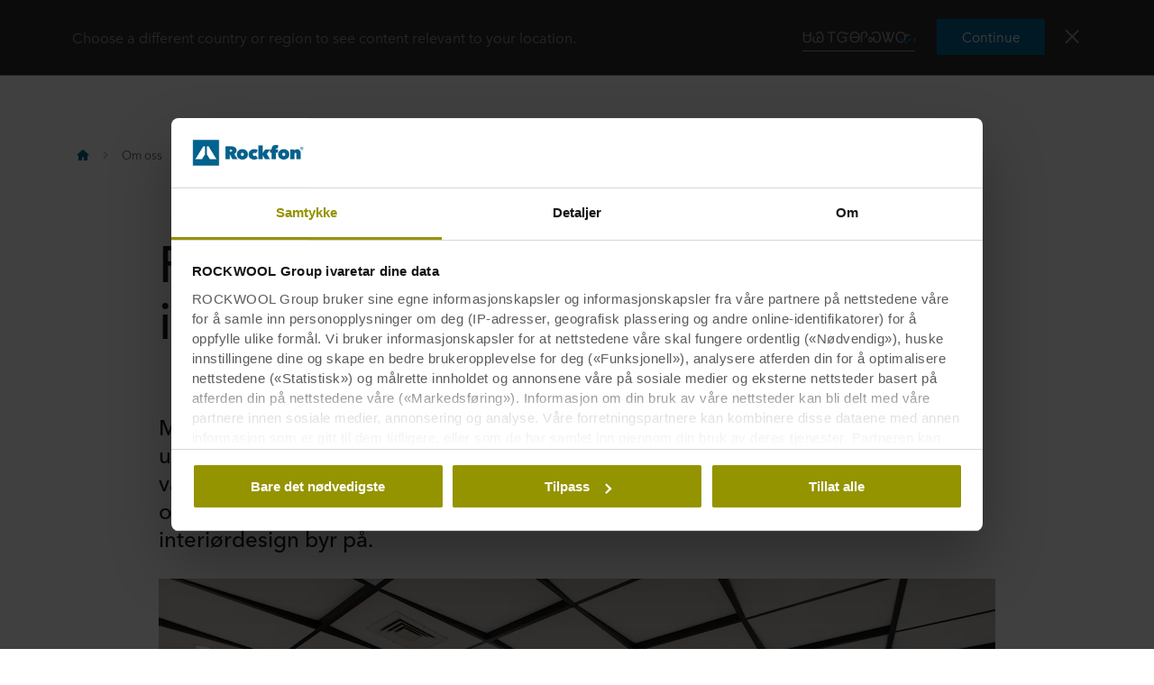

--- FILE ---
content_type: text/html; charset=utf-8
request_url: https://www.rockfon.no/om-oss/nyheter/2020/faa-et-innblikk-i-fremtidens-interiordesign/
body_size: 45508
content:




<!DOCTYPE html>
<html lang=nb class="no-js site-rockfon">

	<script>window.appInsightsKey='0cd4e303-c906-4a40-af3f-d31276bd5d38'</script>

<head>

	<meta charset=utf-8>
	<meta name=viewport content="width=device-width, initial-scale=1.0, shrink-to-fit=no, viewport-fit=cover">
	<meta name=format-detection content="telephone=no">
	<meta http-equiv=X-UA-Compatible content="IE=edge">
	
	
		<link rel=preconnect href=https://p-cdn.rockfon.com>
		<link rel=dns-prefetch href=https://p-cdn.rockfon.com>
		<link rel=preconnect href=https://munchkin.marketo.net>
		<link rel=dns-prefetch href=https://munchkin.marketo.net>
	<link rel=preconnect href=https://consent.cookiebot.com>
	<link rel=dns-prefetch href=https://consent.cookiebot.com>




		<link rel=canonical href="https://www.rockfon.no/om-oss/nyheter/2020/faa-et-innblikk-i-fremtidens-interiordesign/">
	<link rel="shortcut icon" href=https://p-cdn.rockfon.com/dist/assets/images/favicon/rockfon/favicon.ico>
	<link rel=icon sizes="16x16 32x32 64x64" href=https://p-cdn.rockfon.com/dist/assets/images/favicon/rockfon/favicon.ico>
	<link rel=icon type=image/png sizes=196x196 href=https://p-cdn.rockfon.com/dist/assets/images/favicon/rockfon/favicon-192.png>
	<link rel=icon type=image/png sizes=160x160 href=https://p-cdn.rockfon.com/dist/assets/images/favicon/rockfon/favicon-160.png>
	<link rel=icon type=image/png sizes=96x96 href=https://p-cdn.rockfon.com/dist/assets/images/favicon/rockfon/favicon-96.png>
	<link rel=icon type=image/png sizes=64x64 href=https://p-cdn.rockfon.com/dist/assets/images/favicon/rockfon/favicon-64.png>
	<link rel=icon type=image/png sizes=32x32 href=https://p-cdn.rockfon.com/dist/assets/images/favicon/rockfon/favicon-32.png>
	<link rel=icon type=image/png sizes=16x16 href=https://p-cdn.rockfon.com/dist/assets/images/favicon/rockfon/favicon-16.png>
	<link rel=apple-touch-icon href=https://p-cdn.rockfon.com/dist/assets/images/favicon/rockfon/favicon-57.png>
	<link rel=apple-touch-icon sizes=114x114 href=https://p-cdn.rockfon.com/dist/assets/images/favicon/rockfon/favicon-114.png>
	<link rel=apple-touch-icon sizes=72x72 href=https://p-cdn.rockfon.com/dist/assets/images/favicon/rockfon/favicon-72.png>
	<link rel=apple-touch-icon sizes=144x144 href=https://p-cdn.rockfon.com/dist/assets/images/favicon/rockfon/favicon-144.png>
	<link rel=apple-touch-icon sizes=60x60 href=https://p-cdn.rockfon.com/dist/assets/images/favicon/rockfon/favicon-60.png>
	<link rel=apple-touch-icon sizes=120x120 href=https://p-cdn.rockfon.com/dist/assets/images/favicon/rockfon/favicon-120.png>
	<link rel=apple-touch-icon sizes=76x76 href=https://p-cdn.rockfon.com/dist/assets/images/favicon/rockfon/favicon-76.png>
	<link rel=apple-touch-icon sizes=152x152 href=https://p-cdn.rockfon.com/dist/assets/images/favicon/rockfon/favicon-152.png>
	<link rel=apple-touch-icon sizes=180x180 href=https://p-cdn.rockfon.com/dist/assets/images/favicon/rockfon/favicon-180.png>

<link rel=preload href=https://p-cdn.rockfon.com/dist/styles/style-rockfon.cdd25a064c11b550d191.css as=style>
<link rel=preload href=https://p-cdn.rockfon.com/dist/styles/organisms/O29-article-header.ef1f1cb1658d9843d251.css as=style>
<link rel=preload href=https://p-cdn.rockfon.com/dist/styles/organisms/O31-article-text.2c6d2b187d5fe7faba02.css as=style>
<link rel=preload href=https://p-cdn.rockfon.com/dist/styles/organisms/O20-multiple-links.ae634700eab620d5fa5f.css as=style>
<link rel=preload href=https://p-cdn.rockfon.com/dist/styles/organisms/O30-ArticleImage.dba3c83acc984803f2d2.css as=style>
<link rel=preload href=https://p-cdn.rockfon.com/dist/styles/organisms/O8-block-quote.2bb98ac8a502d1707c24.css as=style>
<link rel=preload href=https://p-cdn.rockfon.com/dist/styles/organisms/O28-article-footer.5da6405f36b152cc7141.css as=style>
<link rel=preload href=https://p-cdn.rockfon.com/dist/styles/organisms/O27-social-links.3014386396d778ccd3b5.css as=style>
<link rel=preload href=https://p-cdn.rockfon.com/dist/styles/organisms/O11-text-content-block.022e1577807bae31f7f9.css as=style>
<link rel=preload href=https://p-cdn.rockfon.com/dist/styles/organisms/O11-TitleBlock.e0db4f4c8f6b3803ebb4.css as=style>
<link rel=preload href=https://p-cdn.rockfon.com/dist/styles/organisms/O6-ContentList.6676ed6531bde406ddc2.css as=style>
<link rel=preload href=https://p-cdn.rockfon.com/dist/styles/organisms/O34-content-teaser-card.0df1d3ef90a6cbf512cd.css as=style>
<link rel=preload href=https://p-cdn.rockfon.com/dist/styles/organisms/O91-compare-products-collector.b9fb72aee56593f249b7.css as=style>
<link rel=preload href=https://p-cdn.rockfon.com/dist/styles/organisms/O23-tabs.8652d73969fd7187f02e.css as=style>
<link rel=preload href=https://p-cdn.rockfon.com/dist/styles/organisms/privacy-statement.eb06e0f58e1d21dd63de.css as=style>
<link rel=preload href=https://p-cdn.rockfon.com/dist/styles/organisms/O1-Header.44db7fe824598cf5301a.css as=style>
<link rel=preload href=https://p-cdn.rockfon.com/dist/styles/organisms/O1-main-header.98292ff84bc93022162c.css as=style>
<link rel=preload href=https://p-cdn.rockfon.com/dist/styles/organisms/O1-3-header-basket.99bd0d3406c624238d7c.css as=style>

	<link href=https://p-cdn.rockfon.com/dist/styles/style-rockfon.cdd25a064c11b550d191.css rel=stylesheet>
<link href=https://p-cdn.rockfon.com/dist/styles/organisms/O29-article-header.ef1f1cb1658d9843d251.css rel=stylesheet>
<link href=https://p-cdn.rockfon.com/dist/styles/organisms/O31-article-text.2c6d2b187d5fe7faba02.css rel=stylesheet>
<link href=https://p-cdn.rockfon.com/dist/styles/organisms/O20-multiple-links.ae634700eab620d5fa5f.css rel=stylesheet>
<link href=https://p-cdn.rockfon.com/dist/styles/organisms/O30-ArticleImage.dba3c83acc984803f2d2.css rel=stylesheet>
<link href=https://p-cdn.rockfon.com/dist/styles/organisms/O8-block-quote.2bb98ac8a502d1707c24.css rel=stylesheet>
<link href=https://p-cdn.rockfon.com/dist/styles/organisms/O28-article-footer.5da6405f36b152cc7141.css rel=stylesheet>
<link href=https://p-cdn.rockfon.com/dist/styles/organisms/O27-social-links.3014386396d778ccd3b5.css rel=stylesheet>
<link href=https://p-cdn.rockfon.com/dist/styles/organisms/O11-text-content-block.022e1577807bae31f7f9.css rel=stylesheet>
<link href=https://p-cdn.rockfon.com/dist/styles/organisms/O11-TitleBlock.e0db4f4c8f6b3803ebb4.css rel=stylesheet>
<link href=https://p-cdn.rockfon.com/dist/styles/organisms/O6-ContentList.6676ed6531bde406ddc2.css rel=stylesheet>
<link href=https://p-cdn.rockfon.com/dist/styles/organisms/O34-content-teaser-card.0df1d3ef90a6cbf512cd.css rel=stylesheet>
<link href=https://p-cdn.rockfon.com/dist/styles/organisms/O91-compare-products-collector.b9fb72aee56593f249b7.css rel=stylesheet>
<link href=https://p-cdn.rockfon.com/dist/styles/organisms/O23-tabs.8652d73969fd7187f02e.css rel=stylesheet>
<link href=https://p-cdn.rockfon.com/dist/styles/organisms/privacy-statement.eb06e0f58e1d21dd63de.css rel=stylesheet>
<link href=https://p-cdn.rockfon.com/dist/styles/organisms/O1-Header.44db7fe824598cf5301a.css rel=stylesheet>
<link href=https://p-cdn.rockfon.com/dist/styles/organisms/O1-main-header.98292ff84bc93022162c.css rel=stylesheet>
<link href=https://p-cdn.rockfon.com/dist/styles/organisms/O1-3-header-basket.99bd0d3406c624238d7c.css rel=stylesheet>




	

	
	<link rel=preload href=https://p-cdn.rockfon.com/dist/assets/fonts/9cb0c1f6-be56-4170-bb5d-4ffeb761718c.woff2 as=font type=font/woff2 crossorigin=anonymous>
	<link rel=preload href=https://p-cdn.rockfon.com/dist/assets/fonts/56278f56-a7d4-406a-a879-ee5e952e9f2a.woff2 as=font type=font/woff2 crossorigin=anonymous>
	<link rel=preload href=https://p-cdn.rockfon.com/dist/assets/fonts/b0f4e360-530c-4551-aaa0-88ef1afb7d10.woff2 as=font type=font/woff2 crossorigin=anonymous>
	<link rel=preload href=https://p-cdn.rockfon.com/dist/assets/fonts/9380e458-b9ca-4579-97cf-ca21b5ef5efa.woff2 as=font type=font/woff2 crossorigin=anonymous>
	<link rel=preload href=https://p-cdn.rockfon.com/dist/assets/fonts/avenirnextworldregular_normal_normal.woff as=font type=font/woff crossorigin=anonymous>
	<link rel=preload href=https://p-cdn.rockfon.com/dist/assets/fonts/avenirnextworldregular_normal_normal.woff2 as=font type=font/woff2 crossorigin=anonymous>
	<link rel=preload href=https://p-cdn.rockfon.com/dist/assets/fonts/avenirnextworldmedium_normal_normal.woff as=font type=font/woff crossorigin=anonymous>
	<link rel=preload href=https://p-cdn.rockfon.com/dist/assets/fonts/avenirnextworldmedium_normal_normal.woff2 as=font type=font/woff2 crossorigin=anonymous>
	<link rel=preload href=https://p-cdn.rockfon.com/dist/assets/fonts/avenirnextworldbold_normal_normal.woff as=font type=font/woff crossorigin=anonymous>
	<link rel=preload href=https://p-cdn.rockfon.com/dist/assets/fonts/avenirnextworldbold_normal_normal.woff2 as=font type=font/woff2 crossorigin=anonymous>

	
<script>!function(T,l,y){var S=T.location,k="script",D="instrumentationKey",C="ingestionendpoint",I="disableExceptionTracking",E="ai.device.",b="toLowerCase",w="crossOrigin",N="POST",e="appInsightsSDK",t=y.name||"appInsights";(y.name||T[e])&&(T[e]=t);var n=T[t]||function(d){var g=!1,f=!1,m={initialize:!0,queue:[],sv:"5",version:2,config:d};function v(e,t){var n={},a="Browser";return n[E+"id"]=a[b](),n[E+"type"]=a,n["ai.operation.name"]=S&&S.pathname||"_unknown_",n["ai.internal.sdkVersion"]="javascript:snippet_"+(m.sv||m.version),{time:function(){var e=new Date;function t(e){var t=""+e;return 1===t.length&&(t="0"+t),t}return e.getUTCFullYear()+"-"+t(1+e.getUTCMonth())+"-"+t(e.getUTCDate())+"T"+t(e.getUTCHours())+":"+t(e.getUTCMinutes())+":"+t(e.getUTCSeconds())+"."+((e.getUTCMilliseconds()/1e3).toFixed(3)+"").slice(2,5)+"Z"}(),iKey:e,name:"Microsoft.ApplicationInsights."+e.replace(/-/g,"")+"."+t,sampleRate:100,tags:n,data:{baseData:{ver:2}}}}var h=d.url||y.src;if(h){function a(e){var t,n,a,i,r,o,s,c,u,p,l;g=!0,m.queue=[],f||(f=!0,t=h,s=function(){var e={},t=d.connectionString;if(t)for(var n=t.split(";"),a=0;a<n.length;a++){var i=n[a].split("=");2===i.length&&(e[i[0][b]()]=i[1])}if(!e[C]){var r=e.endpointsuffix,o=r?e.location:null;e[C]="https://"+(o?o+".":"")+"dc."+(r||"services.visualstudio.com")}return e}(),c=s[D]||d[D]||"",u=s[C],p=u?u+"/v2/track":d.endpointUrl,(l=[]).push((n="SDK LOAD Failure: Failed to load Application Insights SDK script (See stack for details)",a=t,i=p,(o=(r=v(c,"Exception")).data).baseType="ExceptionData",o.baseData.exceptions=[{typeName:"SDKLoadFailed",message:n.replace(/\./g,"-"),hasFullStack:!1,stack:n+"\nSnippet failed to load ["+a+"] -- Telemetry is disabled\nHelp Link: https://go.microsoft.com/fwlink/?linkid=2128109\nHost: "+(S&&S.pathname||"_unknown_")+"\nEndpoint: "+i,parsedStack:[]}],r)),l.push(function(e,t,n,a){var i=v(c,"Message"),r=i.data;r.baseType="MessageData";var o=r.baseData;return o.message='AI (Internal): 99 message:"'+("SDK LOAD Failure: Failed to load Application Insights SDK script (See stack for details) ("+n+")").replace(/\"/g,"")+'"',o.properties={endpoint:a},i}(0,0,t,p)),function(e,t){if(JSON){var n=T.fetch;if(n&&!y.useXhr)n(t,{method:N,body:JSON.stringify(e),mode:"cors"});else if(XMLHttpRequest){var a=new XMLHttpRequest;a.open(N,t),a.setRequestHeader("Content-type","application/json"),a.send(JSON.stringify(e))}}}(l,p))}function i(e,t){f||setTimeout(function(){!t&&m.core||a()},500)}var e=function(){var n=l.createElement(k);n.src=h;var e=y[w];return!e&&""!==e||"undefined"==n[w]||(n[w]=e),n.onload=i,n.onerror=a,n.onreadystatechange=function(e,t){"loaded"!==n.readyState&&"complete"!==n.readyState||i(0,t)},n}();y.ld<0?l.getElementsByTagName("head")[0].appendChild(e):setTimeout(function(){l.getElementsByTagName(k)[0].parentNode.appendChild(e)},y.ld||0)}try{m.cookie=l.cookie}catch(p){}function t(e){for(;e.length;)!function(t){m[t]=function(){var e=arguments;g||m.queue.push(function(){m[t].apply(m,e)})}}(e.pop())}var n="track",r="TrackPage",o="TrackEvent";t([n+"Event",n+"PageView",n+"Exception",n+"Trace",n+"DependencyData",n+"Metric",n+"PageViewPerformance","start"+r,"stop"+r,"start"+o,"stop"+o,"addTelemetryInitializer","setAuthenticatedUserContext","clearAuthenticatedUserContext","flush"]),m.SeverityLevel={Verbose:0,Information:1,Warning:2,Error:3,Critical:4};var s=(d.extensionConfig||{}).ApplicationInsightsAnalytics||{};if(!0!==d[I]&&!0!==s[I]){var c="onerror";t(["_"+c]);var u=T[c];T[c]=function(e,t,n,a,i){var r=u&&u(e,t,n,a,i);return!0!==r&&m["_"+c]({message:e,url:t,lineNumber:n,columnNumber:a,error:i}),r},d.autoExceptionInstrumented=!0}return m}(y.cfg);function a(){y.onInit&&y.onInit(n)}(T[t]=n).queue&&0===n.queue.length?(n.queue.push(a),n.trackPageView({})):a()}(window,document,{src:"https://js.monitor.azure.com/scripts/b/ai.2.gbl.min.js",crossOrigin:"anonymous",cfg:{connectionString:'InstrumentationKey=0cd4e303-c906-4a40-af3f-d31276bd5d38;IngestionEndpoint=https://northeurope-2.in.applicationinsights.azure.com/;LiveEndpoint=https://northeurope.livediagnostics.monitor.azure.com/;ApplicationId=fb94f19d-7142-4209-bc35-faac809aab24',disableCookiesUsage:false}});</script>

	

	<title>F&#xE5; et innblikk i fremtidens interi&#xF8;rdesign [2020] | Akustikkplater</title>
	<meta name=description content="Er du nysgjerrig på trender innenfor interiørdesign? Lær mer om både nye og eldre trender som påvirker nåtidens rom, himlingsplater og veggabsorbenter.">
	<meta name=twitter:card content=summary_large_image>
	<meta name=twitter:site content=@ROCKWOOLInt>
	<meta property=og:title content="Få et innblikk i fremtidens interiørdesign [2020] | Akustikkplater">
	<meta property=og:description content="Er du nysgjerrig på trender innenfor interiørdesign? Lær mer om både nye og eldre trender som påvirker nåtidens rom, himlingsplater og veggabsorbenter.">
	<meta property=og:url content="https://www.rockfon.no/om-oss/nyheter/2020/faa-et-innblikk-i-fremtidens-interiordesign/">
	<meta property=og:image content="https://img.rockwool.com/https%3A%2F%2Fbrandcommunity.rockwool.com%2Fasset%2Frxb_CWQ9xfiLqw4aSE942A?auto=format&amp;s=33aec95960f99e277957c85082f08a24">
	<meta property=og:image:alt content="Få et innblikk i fremtidens interiørdesign">
	<meta property=og:type content=website>
	<meta property=fb:app_id>
	<meta name=taxonomies content="">
	<script>window.publicPath='https://p-cdn.rockfon.com/dist/';window.languageCode='nb-NO';window.searchApi={languageCode:'nb',site:'Rockfon',culture:'nb-NO',apiUrl:'https://searchserver.rockwoolgroup.com/',searchPage:'https://www.rockfon.no/search/',unitSystem:'Metric'};window.currentBrand='rockfon';window.domain='https://www.rockfon.no/';window.templateData=[];window.isJsAnimationForMobilesEnabled='false';window.chatbotSettings={"chatbotId":"3a7987cf-3d74-47e6-8ae6-2114556c69b4","delayTime":0,"enableNotification":false,"notificationTime":0,"popupMessage":"What kind of information are you looking for? Let´s have a chat","refValueDefault":"189674","refValueOfPage":null,"webchatKey":"c9aed11f-1799-4c31-9af7-0d131f4c1b3e","openChatbotOnLoad":false,"openChatOnMessageSent":false,"inactivityModuleId":null,"enableInactivityTimer":false,"inactivityMessageDelayInMs":30000};window.twentythreeDomain='v76ujlxm.videomarketingplatform.co';window.languageTwoLettersCode='nb';var getJSON=function(url,successHandler,errorHandler){var xhr=typeof XMLHttpRequest!='undefined'?new XMLHttpRequest():new ActiveXObject('Microsoft.XMLHTTP');xhr.open('get',url,true);xhr.onreadystatechange=function(){var status;var data;if(xhr.readyState==4){status=xhr.status;if(status==200){data=JSON.parse(xhr.responseText);successHandler&&successHandler(data);}else{errorHandler&&errorHandler(status);}}};xhr.send();};</script>


	<script type=application/ld+json>
		{
		"@context": "http://schema.org/",
		"@type": "WebSite",
		"name": "Rockfon",
		"url": "https://www.rockfon.no/",
		"potentialAction": {
		"@type": "SearchAction",
		"target": "https://www.rockfon.no/search/?q={search_term_string}",
		"query-input": "required name=search_term_string"
		}
		}
	</script>
	<script type=application/ld+json>
		{
		"@context": "http://schema.org",
		"@type": "BreadcrumbList",
		"itemListElement": [{"@type":"ListItem","position":1,"name":"Rockfon","item":"https://www.rockfon.no/"},{"@type":"ListItem","position":2,"name":"Om oss","item":"https://www.rockfon.no/om-oss/"},{"@type":"ListItem","position":3,"name":"Nyheter og presse","item":"https://www.rockfon.no/om-oss/nyheter/"},{"@type":"ListItem","position":4,"name":"Få et innblikk i fremtidens interiørdesign","item":"https://www.rockfon.no/om-oss/nyheter/2020/faa-et-innblikk-i-fremtidens-interiordesign/"}]
		}
	</script>



	<script async>window.dataLayer=window.dataLayer||[];var marketoScriptsUrl="go.rockwool.com";var marketoMunchkinId="197-QUE-642";var marketoMunchkinWorkspaceId='j0hQedjOKwEI';var xTaxonomy=null;var xDomains=[];window.dataLayer.push({"event":"pageInformation","pageTypeName":"News Page"});window.addEventListener('load',function(){(function(w,d,s,l,i){w[l]=w[l]||[];w[l].push({'gtm.start':new Date().getTime(),event:'gtm.js'});var f=d.getElementsByTagName(s)[0],j=d.createElement(s),dl=l!='dataLayer'?'&l='+l:'';j.async=true;j.src='https://www.googletagmanager.com/gtm.js?id='+i+dl;f.parentNode.insertBefore(j,f);})(window,document,'script','dataLayer','GTM-PTJPWDR');})
window.marketoFormsSrc="//go.rockwool.com/js/forms2/js/forms2.min.js";window.isMarketoFormsLoaded=false;</script>

	<script>window.checkoutData={formId:'4054',formName:'FORM-Sample-Order (RF-NO)',checkout:'Sjekk ut',yourOrder:'Din ordre',yourInformation:'Din informasjon',back:'Tilbake',cancel:'Avbryt',quantity:'Antall',remove:'Fjern',emptyBasket:'Din kurv er tom',emptyBasketText:'Din kurv er tom',continue:'Tilbake',orderComplete:'Takk for din ordre',orderCompleteText:'Du vil motta en email med din ordre',orderSampleHeading:'Legg i handlekurv',orderSampleEdgeText:'Kant',orderSampleColor:'Farg',orderSampleBtnText:'Legg i handlekurv',selectEdgePlaceholder:'Velg kant',selectColorPlaceholder:'Velg farge'};</script>


			<script>window.marketoMunchkinScriptUrl='https://munchkin.marketo.net/munchkin.js';</script>

	

		<script>window.cdnBaseUrl='https://p-cdn.rockfon.com'</script>




<body data-enable-single-signup-documents-download=false>
<div class="react-container" data-component-name="ModalDisplaySequence" data-component-props="{&quot;componentName&quot;:&quot;ModalDisplaySequence&quot;,&quot;showCountryRedirectPopup&quot;:true,&quot;showPrivacyStatementPopup&quot;:false,&quot;countryRedirectProps&quot;:{&quot;componentName&quot;:&quot;CountryRedirect&quot;,&quot;pageId&quot;:426900,&quot;providerName&quot;:null,&quot;countryCode&quot;:&quot;nb-NO&quot;,&quot;brand&quot;:&quot;Rockfon&quot;,&quot;type&quot;:0,&quot;disableOnPageLoad&quot;:false},&quot;privacyStatementProps&quot;:{&quot;componentName&quot;:&quot;PrivacyStatement&quot;,&quot;text&quot;:null,&quot;brandLogo&quot;:&quot;&lt;svg version=\&quot;1.0\&quot; id=\&quot;Layer_1\&quot; xmlns=\&quot;http://www.w3.org/2000/svg\&quot; xmlns:xlink=\&quot;http://www.w3.org/1999/xlink\&quot; x=\&quot;0px\&quot; y=\&quot;0px\&quot;  viewBox=\&quot;0 0 646.1 153.1\&quot; style=\&quot;enable-background:new 0 0 646.1 153.1;\&quot; xml:space=\&quot;preserve\&quot;&gt; &lt;g&gt; &lt;g&gt; &lt;path fill=\&quot;#00638E\&quot; d=\&quot;M191.3,38.3h33c3.7,0,7.5,0.4,11.2,1.1c3.7,0.8,7,2.1,9.9,4c2.9,1.9,5.3,4.5,7.1,7.7 c1.8,3.2,2.7,7.2,2.7,12.1c0,4.7-1.1,8.8-3.4,12.4c-2.3,3.6-5.6,6.3-9.9,8.3l19.4,31h-29.5L217,87.4h-0.8v27.3h-25V38.3z  M216.1,70.6h5c0.9,0,1.8-0.1,2.8-0.2s2-0.5,2.9-0.9c0.9-0.5,1.6-1.1,2.3-1.9c0.6-0.8,0.9-1.9,0.9-3.3c0-1.4-0.3-2.4-0.8-3.2 c-0.5-0.8-1.1-1.4-1.9-1.8c-0.8-0.4-1.6-0.6-2.6-0.8c-0.9-0.1-1.8-0.2-2.6-0.2h-6.1V70.6z\&quot;/&gt; &lt;path fill=\&quot;#00638E\&quot; d=\&quot;M322.1,86.1c0,4.9-0.9,9.3-2.6,13.1c-1.8,3.8-4.1,7-7.1,9.7c-3,2.6-6.5,4.6-10.4,6c-3.9,1.4-8.1,2.1-12.4,2.1 c-4.3,0-8.3-0.7-12.3-2.1c-3.9-1.4-7.4-3.4-10.3-6c-3-2.6-5.3-5.9-7.1-9.7c-1.8-3.8-2.6-8.2-2.6-13.1c0-4.8,0.9-9.1,2.6-12.9 c1.8-3.8,4.1-7,7.1-9.6c3-2.6,6.4-4.6,10.3-5.9c3.9-1.3,8-2,12.3-2c4.3,0,8.4,0.7,12.4,2c3.9,1.3,7.4,3.3,10.4,5.9 c3,2.6,5.4,5.8,7.1,9.6C321.2,77,322.1,81.3,322.1,86.1z M289.6,76.8c-2.7,0-5,0.9-6.6,2.8c-1.7,1.9-2.5,4.1-2.5,6.6 c0,2.7,0.9,4.9,2.6,6.8c1.7,1.9,4,2.8,6.7,2.8s5-0.9,6.7-2.8c1.7-1.9,2.6-4.1,2.6-6.8c0-2.5-0.9-4.7-2.6-6.6 C294.6,77.8,292.3,76.8,289.6,76.8z\&quot;/&gt; &lt;path fill=\&quot;#00638E\&quot; d=\&quot;M359.2,116.9c-4.8,0-9.3-0.7-13.3-2.2c-4-1.4-7.5-3.5-10.5-6.2c-3-2.7-5.3-5.9-6.9-9.6 c-1.7-3.7-2.5-8-2.5-12.6c0-4.6,0.8-8.8,2.5-12.6c1.7-3.8,4.1-7,7.1-9.7c3-2.7,6.6-4.7,10.6-6.2c4.1-1.4,8.5-2.2,13.2-2.2 c1.9,0,3.9,0.2,5.9,0.5c2,0.3,3.9,0.8,5.7,1.4c1.8,0.6,3.5,1.2,5.1,1.9c1.5,0.7,2.9,1.5,3.9,2.4l-12.4,17.9c-0.9-1-2-1.7-3.4-2.2 c-1.4-0.5-2.8-0.8-4.1-0.8c-1.2,0-2.4,0.2-3.6,0.6c-1.2,0.4-2.2,1-3.1,1.8c-0.9,0.8-1.6,1.8-2.2,3c-0.6,1.2-0.9,2.6-0.9,4.2 c0,1.6,0.3,3,0.9,4.2c0.6,1.2,1.3,2.2,2.2,2.9c0.9,0.8,1.9,1.3,3.1,1.7c1.2,0.4,2.3,0.6,3.6,0.6c1.4,0,2.8-0.3,4.2-0.8 c1.4-0.5,2.5-1.3,3.4-2.2l12.5,17.4c-2.4,1.9-5.5,3.4-9.2,4.7C367.4,116.3,363.4,116.9,359.2,116.9z\&quot;/&gt; &lt;path fill=\&quot;#00638E\&quot; d=\&quot;M408.3,90v24.8h-25V33.1h25v46.6h0.3l13.5-21.7h29l-18.4,25.6l18.3,31.2h-29.1L408.6,90H408.3z\&quot;/&gt; &lt;path fill=\&quot;#00638E\&quot; d=\&quot;M495.1,49.4c-0.9-0.2-1.7-0.3-2.6-0.3c-2.5,0-4.2,0.8-5.1,2.3c-1,1.5-1.5,3.4-1.5,5.7v0.8h12v17.8h-12v39h-25 v-39h-9.7V57.9h9.7v-1.3c0-3.5,0.4-6.9,1.2-10.2c0.8-3.2,2.3-6.1,4.3-8.6c2-2.5,4.8-4.4,8.2-5.9c3.4-1.4,7.8-2.2,13-2.2 c1.7,0,3.6,0.1,5.8,0.4c2.2,0.3,4.1,0.7,5.6,1.2l-1.6,18.7C496.7,49.9,495.9,49.6,495.1,49.4z\&quot;/&gt; &lt;path fill=\&quot;#00638E\&quot; d=\&quot;M564,86.1c0,4.9-0.9,9.3-2.6,13.1c-1.8,3.8-4.1,7-7.1,9.7c-3,2.6-6.5,4.6-10.4,6c-3.9,1.4-8.1,2.1-12.4,2.1 c-4.3,0-8.3-0.7-12.3-2.1c-3.9-1.4-7.4-3.4-10.3-6c-3-2.6-5.3-5.9-7.1-9.7c-1.8-3.8-2.6-8.2-2.6-13.1c0-4.8,0.9-9.1,2.6-12.9 c1.8-3.8,4.1-7,7.1-9.6c3-2.6,6.4-4.6,10.3-5.9c3.9-1.3,8-2,12.3-2c4.3,0,8.5,0.7,12.4,2c3.9,1.3,7.4,3.3,10.4,5.9 c3,2.6,5.4,5.8,7.1,9.6C563.1,77,564,81.3,564,86.1z M531.4,76.8c-2.7,0-5,0.9-6.6,2.8c-1.7,1.9-2.5,4.1-2.5,6.6 c0,2.7,0.9,4.9,2.6,6.8c1.7,1.9,4,2.8,6.7,2.8c2.7,0,5-0.9,6.7-2.8c1.7-1.9,2.6-4.1,2.6-6.8c0-2.5-0.9-4.7-2.6-6.6 C536.4,77.8,534.2,76.8,531.4,76.8z\&quot;/&gt; &lt;path fill=\&quot;#00638E\&quot; d=\&quot;M569.3,57.9h24.3v6.3h0.2c1.4-2.1,3.6-3.9,6.4-5.5c2.8-1.5,6.1-2.3,9.8-2.3c4,0,7.2,0.7,9.9,2.2 c2.6,1.4,4.7,3.3,6.3,5.6c1.5,2.3,2.6,4.8,3.2,7.6c0.6,2.8,0.9,5.6,0.9,8.4v34.6h-25V84.5c0-2.9-0.5-4.9-1.4-6.1 c-0.9-1.2-2.3-1.7-4.1-1.7c-1.7,0-3,0.7-4.1,2c-1,1.3-1.6,3.3-1.6,5.8v30.3h-25V57.9z\&quot;/&gt; &lt;/g&gt; &lt;rect fill=\&quot;#00638E\&quot; width=\&quot;153.1\&quot; height=\&quot;153.1\&quot;/&gt; &lt;g&gt; &lt;polygon fill=\&quot;#FFFFFF\&quot; points=\&quot;70.8,38.3 61.2,38.3 15.3,114.8 53.6,114.8 70.8,86.1 \&quot;/&gt; &lt;polygon fill=\&quot;#FFFFFF\&quot; points=\&quot;91.9,38.3 82.3,38.3 82.3,86.1 99.5,114.8 137.8,114.8 \&quot;/&gt; &lt;/g&gt; &lt;path fill=\&quot;#00638E\&quot; d=\&quot;M627.6,50.2c0-1.3,0.2-2.5,0.7-3.7c0.5-1.1,1.2-2.1,2-2.9c0.8-0.8,1.8-1.5,2.9-1.9c1.1-0.5,2.3-0.7,3.6-0.7 c1.2,0,2.4,0.2,3.6,0.7c1.1,0.5,2.1,1.1,2.9,1.9c0.8,0.8,1.5,1.8,2,2.9c0.5,1.1,0.7,2.3,0.7,3.6c0,1.3-0.2,2.5-0.7,3.7 c-0.5,1.1-1.2,2.1-2,2.9c-0.8,0.8-1.8,1.5-2.9,1.9c-1.1,0.5-2.3,0.7-3.6,0.7c-1.3,0-2.5-0.2-3.6-0.7c-1.1-0.5-2.1-1.1-2.9-1.9 c-0.8-0.8-1.5-1.8-2-2.9C627.9,52.7,627.6,51.5,627.6,50.2z M629.1,50.2c0,1.1,0.2,2.1,0.6,3.1c0.4,0.9,1,1.8,1.7,2.5 c0.7,0.7,1.5,1.2,2.5,1.6c0.9,0.4,1.9,0.6,3,0.6s2.1-0.2,3-0.6c0.9-0.4,1.8-1,2.5-1.7c0.7-0.7,1.3-1.5,1.7-2.5c0.4-1,0.6-2,0.6-3.1 c0-1.1-0.2-2.1-0.6-3.1c-0.4-1-1-1.8-1.7-2.5c-0.7-0.7-1.5-1.2-2.5-1.6c-0.9-0.4-1.9-0.6-3-0.6s-2.1,0.2-3,0.6 c-0.9,0.4-1.8,1-2.5,1.6c-0.7,0.7-1.3,1.5-1.7,2.5C629.3,48.1,629.1,49.1,629.1,50.2z M633.4,44.9h3.9c1.3,0,2.2,0.2,2.8,0.7 c0.6,0.5,0.9,1.3,0.9,2.3c0,1-0.3,1.6-0.8,2.1c-0.5,0.4-1.2,0.7-2,0.8l3.1,4.7h-1.6l-2.9-4.5h-1.9v4.5h-1.5V44.9z M634.9,49.7h1.8 c0.4,0,0.7,0,1.1,0c0.3,0,0.7-0.1,0.9-0.2c0.3-0.1,0.5-0.3,0.6-0.5c0.2-0.2,0.2-0.6,0.2-1c0-0.4-0.1-0.7-0.2-0.9 c-0.1-0.2-0.3-0.4-0.6-0.5c-0.2-0.1-0.5-0.2-0.8-0.2c-0.3,0-0.6,0-0.8,0h-2.3V49.7z\&quot;/&gt; &lt;/g&gt; &lt;/svg&gt; &quot;,&quot;closeButtonText&quot;:null}}" data-use-redux="False"></div><div class="react-container" data-component-name="ModalDisplaySequence" data-component-props="{&quot;componentName&quot;:&quot;ModalDisplaySequence&quot;,&quot;showCountryRedirectPopup&quot;:true,&quot;showPrivacyStatementPopup&quot;:false,&quot;countryRedirectProps&quot;:{&quot;componentName&quot;:&quot;CountryRedirect&quot;,&quot;pageId&quot;:426900,&quot;providerName&quot;:null,&quot;countryCode&quot;:&quot;nb-NO&quot;,&quot;brand&quot;:&quot;Rockfon&quot;,&quot;type&quot;:1,&quot;disableOnPageLoad&quot;:false},&quot;privacyStatementProps&quot;:null}" data-use-redux="False"></div>
		
		<noscript>
			<iframe title=gtm src="https://www.googletagmanager.com/ns.html?id=GTM-PTJPWDR" height=0 width=0 style=display:none;visibility:hidden></iframe>
		</noscript>
		

	
	


<div class="react-container" data-component-name="Header" data-component-props="{&quot;componentName&quot;:&quot;Header&quot;,&quot;headerExtensions&quot;:&quot;&quot;,&quot;layoutStartPage&quot;:&quot;https://www.rockfon.no/&quot;,&quot;brand&quot;:&quot;Rockfon&quot;,&quot;brandLogo&quot;:&quot;rockfon&quot;,&quot;minWidth&quot;:&quot;&quot;,&quot;showSearchText&quot;:&quot;&quot;,&quot;searchIcon&quot;:null,&quot;searchHeaderIconText&quot;:&quot;Search&quot;,&quot;isShowSearchText&quot;:false,&quot;showBasket&quot;:true,&quot;bucketIcon&quot;:null,&quot;orderItemsText&quot;:&quot;Bestill&quot;,&quot;checkoutText&quot;:&quot;Sjekk ut&quot;,&quot;checkMark&quot;:null,&quot;addedText&quot;:&quot;Lagt til&quot;,&quot;hasPortalLinks&quot;:false,&quot;userIcon&quot;:null,&quot;searchPageUrl&quot;:&quot;/search/&quot;,&quot;inputPlaceholder&quot;:&quot;S&#xF8;k&quot;,&quot;brandLogoSvg&quot;:&quot;&lt;svg version=\&quot;1.0\&quot; id=\&quot;Layer_1\&quot; xmlns=\&quot;http://www.w3.org/2000/svg\&quot; xmlns:xlink=\&quot;http://www.w3.org/1999/xlink\&quot; x=\&quot;0px\&quot; y=\&quot;0px\&quot;  viewBox=\&quot;0 0 646.1 153.1\&quot; style=\&quot;enable-background:new 0 0 646.1 153.1;\&quot; xml:space=\&quot;preserve\&quot;&gt; &lt;g&gt; &lt;g&gt; &lt;path fill=\&quot;#00638E\&quot; d=\&quot;M191.3,38.3h33c3.7,0,7.5,0.4,11.2,1.1c3.7,0.8,7,2.1,9.9,4c2.9,1.9,5.3,4.5,7.1,7.7 c1.8,3.2,2.7,7.2,2.7,12.1c0,4.7-1.1,8.8-3.4,12.4c-2.3,3.6-5.6,6.3-9.9,8.3l19.4,31h-29.5L217,87.4h-0.8v27.3h-25V38.3z  M216.1,70.6h5c0.9,0,1.8-0.1,2.8-0.2s2-0.5,2.9-0.9c0.9-0.5,1.6-1.1,2.3-1.9c0.6-0.8,0.9-1.9,0.9-3.3c0-1.4-0.3-2.4-0.8-3.2 c-0.5-0.8-1.1-1.4-1.9-1.8c-0.8-0.4-1.6-0.6-2.6-0.8c-0.9-0.1-1.8-0.2-2.6-0.2h-6.1V70.6z\&quot;/&gt; &lt;path fill=\&quot;#00638E\&quot; d=\&quot;M322.1,86.1c0,4.9-0.9,9.3-2.6,13.1c-1.8,3.8-4.1,7-7.1,9.7c-3,2.6-6.5,4.6-10.4,6c-3.9,1.4-8.1,2.1-12.4,2.1 c-4.3,0-8.3-0.7-12.3-2.1c-3.9-1.4-7.4-3.4-10.3-6c-3-2.6-5.3-5.9-7.1-9.7c-1.8-3.8-2.6-8.2-2.6-13.1c0-4.8,0.9-9.1,2.6-12.9 c1.8-3.8,4.1-7,7.1-9.6c3-2.6,6.4-4.6,10.3-5.9c3.9-1.3,8-2,12.3-2c4.3,0,8.4,0.7,12.4,2c3.9,1.3,7.4,3.3,10.4,5.9 c3,2.6,5.4,5.8,7.1,9.6C321.2,77,322.1,81.3,322.1,86.1z M289.6,76.8c-2.7,0-5,0.9-6.6,2.8c-1.7,1.9-2.5,4.1-2.5,6.6 c0,2.7,0.9,4.9,2.6,6.8c1.7,1.9,4,2.8,6.7,2.8s5-0.9,6.7-2.8c1.7-1.9,2.6-4.1,2.6-6.8c0-2.5-0.9-4.7-2.6-6.6 C294.6,77.8,292.3,76.8,289.6,76.8z\&quot;/&gt; &lt;path fill=\&quot;#00638E\&quot; d=\&quot;M359.2,116.9c-4.8,0-9.3-0.7-13.3-2.2c-4-1.4-7.5-3.5-10.5-6.2c-3-2.7-5.3-5.9-6.9-9.6 c-1.7-3.7-2.5-8-2.5-12.6c0-4.6,0.8-8.8,2.5-12.6c1.7-3.8,4.1-7,7.1-9.7c3-2.7,6.6-4.7,10.6-6.2c4.1-1.4,8.5-2.2,13.2-2.2 c1.9,0,3.9,0.2,5.9,0.5c2,0.3,3.9,0.8,5.7,1.4c1.8,0.6,3.5,1.2,5.1,1.9c1.5,0.7,2.9,1.5,3.9,2.4l-12.4,17.9c-0.9-1-2-1.7-3.4-2.2 c-1.4-0.5-2.8-0.8-4.1-0.8c-1.2,0-2.4,0.2-3.6,0.6c-1.2,0.4-2.2,1-3.1,1.8c-0.9,0.8-1.6,1.8-2.2,3c-0.6,1.2-0.9,2.6-0.9,4.2 c0,1.6,0.3,3,0.9,4.2c0.6,1.2,1.3,2.2,2.2,2.9c0.9,0.8,1.9,1.3,3.1,1.7c1.2,0.4,2.3,0.6,3.6,0.6c1.4,0,2.8-0.3,4.2-0.8 c1.4-0.5,2.5-1.3,3.4-2.2l12.5,17.4c-2.4,1.9-5.5,3.4-9.2,4.7C367.4,116.3,363.4,116.9,359.2,116.9z\&quot;/&gt; &lt;path fill=\&quot;#00638E\&quot; d=\&quot;M408.3,90v24.8h-25V33.1h25v46.6h0.3l13.5-21.7h29l-18.4,25.6l18.3,31.2h-29.1L408.6,90H408.3z\&quot;/&gt; &lt;path fill=\&quot;#00638E\&quot; d=\&quot;M495.1,49.4c-0.9-0.2-1.7-0.3-2.6-0.3c-2.5,0-4.2,0.8-5.1,2.3c-1,1.5-1.5,3.4-1.5,5.7v0.8h12v17.8h-12v39h-25 v-39h-9.7V57.9h9.7v-1.3c0-3.5,0.4-6.9,1.2-10.2c0.8-3.2,2.3-6.1,4.3-8.6c2-2.5,4.8-4.4,8.2-5.9c3.4-1.4,7.8-2.2,13-2.2 c1.7,0,3.6,0.1,5.8,0.4c2.2,0.3,4.1,0.7,5.6,1.2l-1.6,18.7C496.7,49.9,495.9,49.6,495.1,49.4z\&quot;/&gt; &lt;path fill=\&quot;#00638E\&quot; d=\&quot;M564,86.1c0,4.9-0.9,9.3-2.6,13.1c-1.8,3.8-4.1,7-7.1,9.7c-3,2.6-6.5,4.6-10.4,6c-3.9,1.4-8.1,2.1-12.4,2.1 c-4.3,0-8.3-0.7-12.3-2.1c-3.9-1.4-7.4-3.4-10.3-6c-3-2.6-5.3-5.9-7.1-9.7c-1.8-3.8-2.6-8.2-2.6-13.1c0-4.8,0.9-9.1,2.6-12.9 c1.8-3.8,4.1-7,7.1-9.6c3-2.6,6.4-4.6,10.3-5.9c3.9-1.3,8-2,12.3-2c4.3,0,8.5,0.7,12.4,2c3.9,1.3,7.4,3.3,10.4,5.9 c3,2.6,5.4,5.8,7.1,9.6C563.1,77,564,81.3,564,86.1z M531.4,76.8c-2.7,0-5,0.9-6.6,2.8c-1.7,1.9-2.5,4.1-2.5,6.6 c0,2.7,0.9,4.9,2.6,6.8c1.7,1.9,4,2.8,6.7,2.8c2.7,0,5-0.9,6.7-2.8c1.7-1.9,2.6-4.1,2.6-6.8c0-2.5-0.9-4.7-2.6-6.6 C536.4,77.8,534.2,76.8,531.4,76.8z\&quot;/&gt; &lt;path fill=\&quot;#00638E\&quot; d=\&quot;M569.3,57.9h24.3v6.3h0.2c1.4-2.1,3.6-3.9,6.4-5.5c2.8-1.5,6.1-2.3,9.8-2.3c4,0,7.2,0.7,9.9,2.2 c2.6,1.4,4.7,3.3,6.3,5.6c1.5,2.3,2.6,4.8,3.2,7.6c0.6,2.8,0.9,5.6,0.9,8.4v34.6h-25V84.5c0-2.9-0.5-4.9-1.4-6.1 c-0.9-1.2-2.3-1.7-4.1-1.7c-1.7,0-3,0.7-4.1,2c-1,1.3-1.6,3.3-1.6,5.8v30.3h-25V57.9z\&quot;/&gt; &lt;/g&gt; &lt;rect fill=\&quot;#00638E\&quot; width=\&quot;153.1\&quot; height=\&quot;153.1\&quot;/&gt; &lt;g&gt; &lt;polygon fill=\&quot;#FFFFFF\&quot; points=\&quot;70.8,38.3 61.2,38.3 15.3,114.8 53.6,114.8 70.8,86.1 \&quot;/&gt; &lt;polygon fill=\&quot;#FFFFFF\&quot; points=\&quot;91.9,38.3 82.3,38.3 82.3,86.1 99.5,114.8 137.8,114.8 \&quot;/&gt; &lt;/g&gt; &lt;path fill=\&quot;#00638E\&quot; d=\&quot;M627.6,50.2c0-1.3,0.2-2.5,0.7-3.7c0.5-1.1,1.2-2.1,2-2.9c0.8-0.8,1.8-1.5,2.9-1.9c1.1-0.5,2.3-0.7,3.6-0.7 c1.2,0,2.4,0.2,3.6,0.7c1.1,0.5,2.1,1.1,2.9,1.9c0.8,0.8,1.5,1.8,2,2.9c0.5,1.1,0.7,2.3,0.7,3.6c0,1.3-0.2,2.5-0.7,3.7 c-0.5,1.1-1.2,2.1-2,2.9c-0.8,0.8-1.8,1.5-2.9,1.9c-1.1,0.5-2.3,0.7-3.6,0.7c-1.3,0-2.5-0.2-3.6-0.7c-1.1-0.5-2.1-1.1-2.9-1.9 c-0.8-0.8-1.5-1.8-2-2.9C627.9,52.7,627.6,51.5,627.6,50.2z M629.1,50.2c0,1.1,0.2,2.1,0.6,3.1c0.4,0.9,1,1.8,1.7,2.5 c0.7,0.7,1.5,1.2,2.5,1.6c0.9,0.4,1.9,0.6,3,0.6s2.1-0.2,3-0.6c0.9-0.4,1.8-1,2.5-1.7c0.7-0.7,1.3-1.5,1.7-2.5c0.4-1,0.6-2,0.6-3.1 c0-1.1-0.2-2.1-0.6-3.1c-0.4-1-1-1.8-1.7-2.5c-0.7-0.7-1.5-1.2-2.5-1.6c-0.9-0.4-1.9-0.6-3-0.6s-2.1,0.2-3,0.6 c-0.9,0.4-1.8,1-2.5,1.6c-0.7,0.7-1.3,1.5-1.7,2.5C629.3,48.1,629.1,49.1,629.1,50.2z M633.4,44.9h3.9c1.3,0,2.2,0.2,2.8,0.7 c0.6,0.5,0.9,1.3,0.9,2.3c0,1-0.3,1.6-0.8,2.1c-0.5,0.4-1.2,0.7-2,0.8l3.1,4.7h-1.6l-2.9-4.5h-1.9v4.5h-1.5V44.9z M634.9,49.7h1.8 c0.4,0,0.7,0,1.1,0c0.3,0,0.7-0.1,0.9-0.2c0.3-0.1,0.5-0.3,0.6-0.5c0.2-0.2,0.2-0.6,0.2-1c0-0.4-0.1-0.7-0.2-0.9 c-0.1-0.2-0.3-0.4-0.6-0.5c-0.2-0.1-0.5-0.2-0.8-0.2c-0.3,0-0.6,0-0.8,0h-2.3V49.7z\&quot;/&gt; &lt;/g&gt; &lt;/svg&gt; &quot;,&quot;navigation&quot;:{&quot;mainNavigationReactModel&quot;:{&quot;componentName&quot;:&quot;HeaderNavigation&quot;,&quot;homeLabel&quot;:&quot;Hjem&quot;,&quot;menuItems&quot;:[{&quot;title&quot;:&quot;Produkter&quot;,&quot;subMenuTitle&quot;:null,&quot;url&quot;:&quot;/produkter/&quot;,&quot;fullUrl&quot;:null,&quot;pageId&quot;:&quot;8170&quot;,&quot;isActive&quot;:false,&quot;isFolder&quot;:false,&quot;notRender&quot;:false,&quot;isOpenInNewTab&quot;:false,&quot;virtualPath&quot;:&quot;&quot;,&quot;children&quot;:[{&quot;title&quot;:&quot;Himlingsplater og Veggabsorbenter&quot;,&quot;subMenuTitle&quot;:null,&quot;url&quot;:&quot;/produkter/himlingsplater-og-veggabsorbenter/&quot;,&quot;fullUrl&quot;:null,&quot;pageId&quot;:&quot;1073742853__CatalogContent&quot;,&quot;isActive&quot;:false,&quot;isFolder&quot;:false,&quot;notRender&quot;:false,&quot;isOpenInNewTab&quot;:false,&quot;virtualPath&quot;:null,&quot;children&quot;:[]},{&quot;title&quot;:&quot;Nedhengt Profilsystem&quot;,&quot;subMenuTitle&quot;:null,&quot;url&quot;:&quot;/produkter/nedhengt-profilsystem/&quot;,&quot;fullUrl&quot;:null,&quot;pageId&quot;:&quot;1073742875__CatalogContent&quot;,&quot;isActive&quot;:false,&quot;isFolder&quot;:false,&quot;notRender&quot;:false,&quot;isOpenInNewTab&quot;:false,&quot;virtualPath&quot;:null,&quot;children&quot;:[]},{&quot;title&quot;:&quot;Rockfon Systemer&quot;,&quot;subMenuTitle&quot;:null,&quot;url&quot;:&quot;/produkter/rockfon-systemer/&quot;,&quot;fullUrl&quot;:null,&quot;pageId&quot;:&quot;1073742906__CatalogContent&quot;,&quot;isActive&quot;:false,&quot;isFolder&quot;:false,&quot;notRender&quot;:false,&quot;isOpenInNewTab&quot;:false,&quot;virtualPath&quot;:null,&quot;children&quot;:[]},{&quot;title&quot;:&quot;Produkth&#xF8;ydepunkt&quot;,&quot;subMenuTitle&quot;:null,&quot;url&quot;:&quot;/produkter/produkth%C3%B8ydepunkt/&quot;,&quot;fullUrl&quot;:null,&quot;pageId&quot;:&quot;262236&quot;,&quot;isActive&quot;:false,&quot;isFolder&quot;:true,&quot;notRender&quot;:false,&quot;isOpenInNewTab&quot;:false,&quot;virtualPath&quot;:&quot;/produkter/produkth%C3%B8ydepunkt/&quot;,&quot;children&quot;:[{&quot;title&quot;:&quot;Rockfon Mono Acoustic | H&#xF8;ydepunkter&quot;,&quot;subMenuTitle&quot;:null,&quot;url&quot;:&quot;/produkter/produkth%C3%B8ydepunkt/rockfon-mono/&quot;,&quot;fullUrl&quot;:null,&quot;pageId&quot;:&quot;1329608&quot;,&quot;isActive&quot;:false,&quot;isFolder&quot;:false,&quot;notRender&quot;:false,&quot;isOpenInNewTab&quot;:false,&quot;virtualPath&quot;:&quot;&quot;,&quot;children&quot;:[]},{&quot;title&quot;:&quot;Standard Hvite Akustiske Himlingsplater  | H&#xF8;ydepunkter&quot;,&quot;subMenuTitle&quot;:null,&quot;url&quot;:&quot;/produkter/produkth%C3%B8ydepunkt/standard-hvite-akustiske-himlingsplater/&quot;,&quot;fullUrl&quot;:null,&quot;pageId&quot;:&quot;1322066&quot;,&quot;isActive&quot;:false,&quot;isFolder&quot;:false,&quot;notRender&quot;:false,&quot;isOpenInNewTab&quot;:false,&quot;virtualPath&quot;:&quot;&quot;,&quot;children&quot;:[]},{&quot;title&quot;:&quot;Rockfon Blanka  | H&#xF8;ydepunkter&quot;,&quot;subMenuTitle&quot;:null,&quot;url&quot;:&quot;/produkter/produkth%C3%B8ydepunkt/rockfon-blanka-h%C3%B8ydepunkter/&quot;,&quot;fullUrl&quot;:null,&quot;pageId&quot;:&quot;262237&quot;,&quot;isActive&quot;:false,&quot;isFolder&quot;:false,&quot;notRender&quot;:false,&quot;isOpenInNewTab&quot;:false,&quot;virtualPath&quot;:&quot;&quot;,&quot;children&quot;:[]},{&quot;title&quot;:&quot;Opplimt himlingsl&#xF8;sning | H&#xF8;ydepunkter&quot;,&quot;subMenuTitle&quot;:null,&quot;url&quot;:&quot;/produkter/produkth%C3%B8ydepunkt/opplimt-himlingslosning/&quot;,&quot;fullUrl&quot;:null,&quot;pageId&quot;:&quot;409265&quot;,&quot;isActive&quot;:false,&quot;isFolder&quot;:false,&quot;notRender&quot;:false,&quot;isOpenInNewTab&quot;:false,&quot;virtualPath&quot;:&quot;&quot;,&quot;children&quot;:[]},{&quot;title&quot;:&quot;Matt White 11 | H&#xF8;ydepunkter&quot;,&quot;subMenuTitle&quot;:null,&quot;url&quot;:&quot;/produkter/produkth%C3%B8ydepunkt/rockfon-matt-white/&quot;,&quot;fullUrl&quot;:null,&quot;pageId&quot;:&quot;295353&quot;,&quot;isActive&quot;:false,&quot;isFolder&quot;:false,&quot;notRender&quot;:false,&quot;isOpenInNewTab&quot;:false,&quot;virtualPath&quot;:&quot;&quot;,&quot;children&quot;:[]},{&quot;title&quot;:&quot;Rockfon Canva&#xAE;&#x200B; | H&#xF8;ydepunkter&quot;,&quot;subMenuTitle&quot;:null,&quot;url&quot;:&quot;/produkter/produkth%C3%B8ydepunkt/rockfon-canva/&quot;,&quot;fullUrl&quot;:null,&quot;pageId&quot;:&quot;1488415&quot;,&quot;isActive&quot;:false,&quot;isFolder&quot;:false,&quot;notRender&quot;:false,&quot;isOpenInNewTab&quot;:false,&quot;virtualPath&quot;:&quot;&quot;,&quot;children&quot;:[]}]},{&quot;title&quot;:&quot;Produktfordeler&quot;,&quot;subMenuTitle&quot;:null,&quot;url&quot;:&quot;/produkter/produkt-fordeler/&quot;,&quot;fullUrl&quot;:null,&quot;pageId&quot;:&quot;14345&quot;,&quot;isActive&quot;:false,&quot;isFolder&quot;:false,&quot;notRender&quot;:false,&quot;isOpenInNewTab&quot;:false,&quot;virtualPath&quot;:&quot;&quot;,&quot;children&quot;:[{&quot;title&quot;:&quot;Akustikk&quot;,&quot;subMenuTitle&quot;:null,&quot;url&quot;:&quot;/produkter/produkt-fordeler/acoustics/&quot;,&quot;fullUrl&quot;:null,&quot;pageId&quot;:&quot;824223&quot;,&quot;isActive&quot;:false,&quot;isFolder&quot;:false,&quot;notRender&quot;:false,&quot;isOpenInNewTab&quot;:false,&quot;virtualPath&quot;:&quot;&quot;,&quot;children&quot;:[]},{&quot;title&quot;:&quot;Lydabsorpsjon&quot;,&quot;subMenuTitle&quot;:null,&quot;url&quot;:&quot;/produkter/produkt-fordeler/lyd-absorpsjon/&quot;,&quot;fullUrl&quot;:null,&quot;pageId&quot;:&quot;14350&quot;,&quot;isActive&quot;:false,&quot;isFolder&quot;:false,&quot;notRender&quot;:false,&quot;isOpenInNewTab&quot;:false,&quot;virtualPath&quot;:&quot;&quot;,&quot;children&quot;:[]},{&quot;title&quot;:&quot;Lydisolasjon&quot;,&quot;subMenuTitle&quot;:null,&quot;url&quot;:&quot;/produkter/produkt-fordeler/lyd-isolasjon/&quot;,&quot;fullUrl&quot;:null,&quot;pageId&quot;:&quot;14920&quot;,&quot;isActive&quot;:false,&quot;isFolder&quot;:false,&quot;notRender&quot;:false,&quot;isOpenInNewTab&quot;:false,&quot;virtualPath&quot;:&quot;&quot;,&quot;children&quot;:[]},{&quot;title&quot;:&quot;Lysrefleksjon og lysdiffusjon&quot;,&quot;subMenuTitle&quot;:null,&quot;url&quot;:&quot;/produkter/produkt-fordeler/lysrefleksjon-og-lysdiffusjon/&quot;,&quot;fullUrl&quot;:null,&quot;pageId&quot;:&quot;14923&quot;,&quot;isActive&quot;:false,&quot;isFolder&quot;:false,&quot;notRender&quot;:false,&quot;isOpenInNewTab&quot;:false,&quot;virtualPath&quot;:&quot;&quot;,&quot;children&quot;:[]},{&quot;title&quot;:&quot;Brannegenskaper og brannsikkerhet&quot;,&quot;subMenuTitle&quot;:null,&quot;url&quot;:&quot;/produkter/produkt-fordeler/brann/&quot;,&quot;fullUrl&quot;:null,&quot;pageId&quot;:&quot;14927&quot;,&quot;isActive&quot;:false,&quot;isFolder&quot;:false,&quot;notRender&quot;:false,&quot;isOpenInNewTab&quot;:false,&quot;virtualPath&quot;:&quot;&quot;,&quot;children&quot;:[]},{&quot;title&quot;:&quot;Diffus ventilasjon&quot;,&quot;subMenuTitle&quot;:null,&quot;url&quot;:&quot;/produkter/produkt-fordeler/diffus-ventilation/&quot;,&quot;fullUrl&quot;:null,&quot;pageId&quot;:&quot;273262&quot;,&quot;isActive&quot;:false,&quot;isFolder&quot;:false,&quot;notRender&quot;:false,&quot;isOpenInNewTab&quot;:false,&quot;virtualPath&quot;:&quot;&quot;,&quot;children&quot;:[]},{&quot;title&quot;:&quot;Holdbarhet&quot;,&quot;subMenuTitle&quot;:null,&quot;url&quot;:&quot;/produkter/produkt-fordeler/holdbarhet/&quot;,&quot;fullUrl&quot;:null,&quot;pageId&quot;:&quot;14930&quot;,&quot;isActive&quot;:false,&quot;isFolder&quot;:false,&quot;notRender&quot;:false,&quot;isOpenInNewTab&quot;:false,&quot;virtualPath&quot;:&quot;&quot;,&quot;children&quot;:[]},{&quot;title&quot;:&quot;Hygiene og rengj&#xF8;ring&quot;,&quot;subMenuTitle&quot;:null,&quot;url&quot;:&quot;/produkter/produkt-fordeler/hygiene-og-rengjoring/&quot;,&quot;fullUrl&quot;:null,&quot;pageId&quot;:&quot;14937&quot;,&quot;isActive&quot;:false,&quot;isFolder&quot;:false,&quot;notRender&quot;:false,&quot;isOpenInNewTab&quot;:false,&quot;virtualPath&quot;:&quot;&quot;,&quot;children&quot;:[]},{&quot;title&quot;:&quot;Estetikk og design&quot;,&quot;subMenuTitle&quot;:null,&quot;url&quot;:&quot;/produkter/produkt-fordeler/estetikk-og-design/&quot;,&quot;fullUrl&quot;:null,&quot;pageId&quot;:&quot;14940&quot;,&quot;isActive&quot;:false,&quot;isFolder&quot;:false,&quot;notRender&quot;:false,&quot;isOpenInNewTab&quot;:false,&quot;virtualPath&quot;:&quot;&quot;,&quot;children&quot;:[]},{&quot;title&quot;:&quot;Slagfasthet&quot;,&quot;subMenuTitle&quot;:null,&quot;url&quot;:&quot;/produkter/produkt-fordeler/slagfasthet/&quot;,&quot;fullUrl&quot;:null,&quot;pageId&quot;:&quot;331386&quot;,&quot;isActive&quot;:false,&quot;isFolder&quot;:false,&quot;notRender&quot;:false,&quot;isOpenInNewTab&quot;:false,&quot;virtualPath&quot;:&quot;&quot;,&quot;children&quot;:[]},{&quot;title&quot;:&quot;Sirkularitet&quot;,&quot;subMenuTitle&quot;:null,&quot;url&quot;:&quot;/produkter/produkt-fordeler/circularity/&quot;,&quot;fullUrl&quot;:null,&quot;pageId&quot;:&quot;824401&quot;,&quot;isActive&quot;:false,&quot;isFolder&quot;:false,&quot;notRender&quot;:false,&quot;isOpenInNewTab&quot;:false,&quot;virtualPath&quot;:&quot;&quot;,&quot;children&quot;:[]},{&quot;title&quot;:&quot;Helse og sikkerhet&quot;,&quot;subMenuTitle&quot;:null,&quot;url&quot;:&quot;/produkter/produkt-fordeler/helse-og-sikkerhet/&quot;,&quot;fullUrl&quot;:null,&quot;pageId&quot;:&quot;826019&quot;,&quot;isActive&quot;:false,&quot;isFolder&quot;:false,&quot;notRender&quot;:false,&quot;isOpenInNewTab&quot;:false,&quot;virtualPath&quot;:&quot;&quot;,&quot;children&quot;:[]},{&quot;title&quot;:&quot;Fuktighet og vannmotstand&quot;,&quot;subMenuTitle&quot;:null,&quot;url&quot;:&quot;/produkter/produkt-fordeler/humidity-and-water-resistance/&quot;,&quot;fullUrl&quot;:null,&quot;pageId&quot;:&quot;833450&quot;,&quot;isActive&quot;:false,&quot;isFolder&quot;:false,&quot;notRender&quot;:false,&quot;isOpenInNewTab&quot;:false,&quot;virtualPath&quot;:&quot;&quot;,&quot;children&quot;:[]}]}]},{&quot;title&quot;:&quot;Bruksomr&#xE5;der&quot;,&quot;subMenuTitle&quot;:null,&quot;url&quot;:&quot;/bruksomrader/&quot;,&quot;fullUrl&quot;:null,&quot;pageId&quot;:&quot;13121&quot;,&quot;isActive&quot;:false,&quot;isFolder&quot;:false,&quot;notRender&quot;:false,&quot;isOpenInNewTab&quot;:false,&quot;virtualPath&quot;:&quot;&quot;,&quot;children&quot;:[{&quot;title&quot;:&quot;Kontor&quot;,&quot;subMenuTitle&quot;:null,&quot;url&quot;:&quot;/bruksomrader/kontor/&quot;,&quot;fullUrl&quot;:null,&quot;pageId&quot;:&quot;13514&quot;,&quot;isActive&quot;:false,&quot;isFolder&quot;:false,&quot;notRender&quot;:false,&quot;isOpenInNewTab&quot;:false,&quot;virtualPath&quot;:&quot;&quot;,&quot;children&quot;:[]},{&quot;title&quot;:&quot;Utdanning&quot;,&quot;subMenuTitle&quot;:null,&quot;url&quot;:&quot;/bruksomrader/utdanning/&quot;,&quot;fullUrl&quot;:null,&quot;pageId&quot;:&quot;1312634&quot;,&quot;isActive&quot;:false,&quot;isFolder&quot;:false,&quot;notRender&quot;:false,&quot;isOpenInNewTab&quot;:false,&quot;virtualPath&quot;:&quot;&quot;,&quot;children&quot;:[{&quot;title&quot;:&quot;Barnehager&quot;,&quot;subMenuTitle&quot;:null,&quot;url&quot;:&quot;/bruksomrader/utdanning/barnehager/&quot;,&quot;fullUrl&quot;:null,&quot;pageId&quot;:&quot;1313500&quot;,&quot;isActive&quot;:false,&quot;isFolder&quot;:false,&quot;notRender&quot;:false,&quot;isOpenInNewTab&quot;:false,&quot;virtualPath&quot;:&quot;&quot;,&quot;children&quot;:[]},{&quot;title&quot;:&quot;Klasserom&quot;,&quot;subMenuTitle&quot;:null,&quot;url&quot;:&quot;/bruksomrader/utdanning/klasserom/&quot;,&quot;fullUrl&quot;:null,&quot;pageId&quot;:&quot;1313628&quot;,&quot;isActive&quot;:false,&quot;isFolder&quot;:false,&quot;notRender&quot;:false,&quot;isOpenInNewTab&quot;:false,&quot;virtualPath&quot;:&quot;&quot;,&quot;children&quot;:[]},{&quot;title&quot;:&quot;Bibliotek&quot;,&quot;subMenuTitle&quot;:null,&quot;url&quot;:&quot;/bruksomrader/utdanning/bibliotek/&quot;,&quot;fullUrl&quot;:null,&quot;pageId&quot;:&quot;1313473&quot;,&quot;isActive&quot;:false,&quot;isFolder&quot;:false,&quot;notRender&quot;:false,&quot;isOpenInNewTab&quot;:false,&quot;virtualPath&quot;:&quot;&quot;,&quot;children&quot;:[]},{&quot;title&quot;:&quot;Forelesningssaler&quot;,&quot;subMenuTitle&quot;:null,&quot;url&quot;:&quot;/bruksomrader/utdanning/forelesningssaler/&quot;,&quot;fullUrl&quot;:null,&quot;pageId&quot;:&quot;1313079&quot;,&quot;isActive&quot;:false,&quot;isFolder&quot;:false,&quot;notRender&quot;:false,&quot;isOpenInNewTab&quot;:false,&quot;virtualPath&quot;:&quot;&quot;,&quot;children&quot;:[]},{&quot;title&quot;:&quot;Gymnastikksal&quot;,&quot;subMenuTitle&quot;:null,&quot;url&quot;:&quot;/bruksomrader/utdanning/gymnastikksal/&quot;,&quot;fullUrl&quot;:null,&quot;pageId&quot;:&quot;1312844&quot;,&quot;isActive&quot;:false,&quot;isFolder&quot;:false,&quot;notRender&quot;:false,&quot;isOpenInNewTab&quot;:false,&quot;virtualPath&quot;:&quot;&quot;,&quot;children&quot;:[]},{&quot;title&quot;:&quot;Korridorer og oppholdsrom&quot;,&quot;subMenuTitle&quot;:null,&quot;url&quot;:&quot;/bruksomrader/utdanning/korridorer-og-oppholdsrom/&quot;,&quot;fullUrl&quot;:null,&quot;pageId&quot;:&quot;1313675&quot;,&quot;isActive&quot;:false,&quot;isFolder&quot;:false,&quot;notRender&quot;:false,&quot;isOpenInNewTab&quot;:false,&quot;virtualPath&quot;:&quot;&quot;,&quot;children&quot;:[]}]},{&quot;title&quot;:&quot;Helsesektoren&quot;,&quot;subMenuTitle&quot;:null,&quot;url&quot;:&quot;/bruksomrader/helsesektoren/&quot;,&quot;fullUrl&quot;:null,&quot;pageId&quot;:&quot;1306710&quot;,&quot;isActive&quot;:false,&quot;isFolder&quot;:false,&quot;notRender&quot;:false,&quot;isOpenInNewTab&quot;:false,&quot;virtualPath&quot;:&quot;&quot;,&quot;children&quot;:[{&quot;title&quot;:&quot;Pasientrom&quot;,&quot;subMenuTitle&quot;:null,&quot;url&quot;:&quot;/bruksomrader/helsesektoren/pasientrom/&quot;,&quot;fullUrl&quot;:null,&quot;pageId&quot;:&quot;1310960&quot;,&quot;isActive&quot;:false,&quot;isFolder&quot;:false,&quot;notRender&quot;:false,&quot;isOpenInNewTab&quot;:false,&quot;virtualPath&quot;:&quot;&quot;,&quot;children&quot;:[]},{&quot;title&quot;:&quot;Kritiske og spesialistomr&#xE5;der&quot;,&quot;subMenuTitle&quot;:null,&quot;url&quot;:&quot;/bruksomrader/helsesektoren/kritiske-og-spesialistomrader/&quot;,&quot;fullUrl&quot;:null,&quot;pageId&quot;:&quot;1306652&quot;,&quot;isActive&quot;:false,&quot;isFolder&quot;:false,&quot;notRender&quot;:false,&quot;isOpenInNewTab&quot;:false,&quot;virtualPath&quot;:&quot;&quot;,&quot;children&quot;:[]},{&quot;title&quot;:&quot;Sykepleiestasjoner&quot;,&quot;subMenuTitle&quot;:null,&quot;url&quot;:&quot;/bruksomrader/helsesektoren/sykepleiestasjoner/&quot;,&quot;fullUrl&quot;:null,&quot;pageId&quot;:&quot;1309333&quot;,&quot;isActive&quot;:false,&quot;isFolder&quot;:false,&quot;notRender&quot;:false,&quot;isOpenInNewTab&quot;:false,&quot;virtualPath&quot;:&quot;&quot;,&quot;children&quot;:[]},{&quot;title&quot;:&quot;Resepsjonsomr&#xE5;der&quot;,&quot;subMenuTitle&quot;:null,&quot;url&quot;:&quot;/bruksomrader/helsesektoren/resepsjonsomrader/&quot;,&quot;fullUrl&quot;:null,&quot;pageId&quot;:&quot;1310501&quot;,&quot;isActive&quot;:false,&quot;isFolder&quot;:false,&quot;notRender&quot;:false,&quot;isOpenInNewTab&quot;:false,&quot;virtualPath&quot;:&quot;&quot;,&quot;children&quot;:[]},{&quot;title&quot;:&quot;Venterom&quot;,&quot;subMenuTitle&quot;:null,&quot;url&quot;:&quot;/bruksomrader/helsesektoren/venterom/&quot;,&quot;fullUrl&quot;:null,&quot;pageId&quot;:&quot;1311067&quot;,&quot;isActive&quot;:false,&quot;isFolder&quot;:false,&quot;notRender&quot;:false,&quot;isOpenInNewTab&quot;:false,&quot;virtualPath&quot;:&quot;&quot;,&quot;children&quot;:[]}]},{&quot;title&quot;:&quot;Fritid&quot;,&quot;subMenuTitle&quot;:null,&quot;url&quot;:&quot;/bruksomrader/fritid/&quot;,&quot;fullUrl&quot;:null,&quot;pageId&quot;:&quot;14187&quot;,&quot;isActive&quot;:false,&quot;isFolder&quot;:false,&quot;notRender&quot;:false,&quot;isOpenInNewTab&quot;:false,&quot;virtualPath&quot;:&quot;&quot;,&quot;children&quot;:[]},{&quot;title&quot;:&quot;Detaljhandel&quot;,&quot;subMenuTitle&quot;:null,&quot;url&quot;:&quot;/bruksomrader/detaljhandel/&quot;,&quot;fullUrl&quot;:null,&quot;pageId&quot;:&quot;14190&quot;,&quot;isActive&quot;:false,&quot;isFolder&quot;:false,&quot;notRender&quot;:false,&quot;isOpenInNewTab&quot;:false,&quot;virtualPath&quot;:&quot;&quot;,&quot;children&quot;:[]},{&quot;title&quot;:&quot;Industri&quot;,&quot;subMenuTitle&quot;:null,&quot;url&quot;:&quot;/bruksomrader/industri/&quot;,&quot;fullUrl&quot;:null,&quot;pageId&quot;:&quot;14184&quot;,&quot;isActive&quot;:false,&quot;isFolder&quot;:false,&quot;notRender&quot;:false,&quot;isOpenInNewTab&quot;:false,&quot;virtualPath&quot;:&quot;&quot;,&quot;children&quot;:[]},{&quot;title&quot;:&quot;Referanseprosjekter&quot;,&quot;subMenuTitle&quot;:null,&quot;url&quot;:&quot;/bruksomrader/referanseprosjekter/&quot;,&quot;fullUrl&quot;:null,&quot;pageId&quot;:&quot;45289&quot;,&quot;isActive&quot;:false,&quot;isFolder&quot;:false,&quot;notRender&quot;:false,&quot;isOpenInNewTab&quot;:false,&quot;virtualPath&quot;:&quot;&quot;,&quot;children&quot;:[]}]},{&quot;title&quot;:&quot;Dokumenter og verkt&#xF8;y&quot;,&quot;subMenuTitle&quot;:null,&quot;url&quot;:&quot;/dokumenter-verktoey/&quot;,&quot;fullUrl&quot;:null,&quot;pageId&quot;:&quot;14237&quot;,&quot;isActive&quot;:false,&quot;isFolder&quot;:false,&quot;notRender&quot;:false,&quot;isOpenInNewTab&quot;:false,&quot;virtualPath&quot;:&quot;&quot;,&quot;children&quot;:[{&quot;title&quot;:&quot;Produkt beskrivelsestekst&quot;,&quot;subMenuTitle&quot;:null,&quot;url&quot;:&quot;/dokumenter-verktoey/produkt-beskrivelsestekst/&quot;,&quot;fullUrl&quot;:null,&quot;pageId&quot;:&quot;110642&quot;,&quot;isActive&quot;:false,&quot;isFolder&quot;:false,&quot;notRender&quot;:false,&quot;isOpenInNewTab&quot;:false,&quot;virtualPath&quot;:&quot;&quot;,&quot;children&quot;:[]},{&quot;title&quot;:&quot;Produktsammenligning&quot;,&quot;subMenuTitle&quot;:null,&quot;url&quot;:&quot;/dokumenter-verktoey/produktsammenligning/&quot;,&quot;fullUrl&quot;:null,&quot;pageId&quot;:&quot;45223&quot;,&quot;isActive&quot;:false,&quot;isFolder&quot;:false,&quot;notRender&quot;:false,&quot;isOpenInNewTab&quot;:false,&quot;virtualPath&quot;:&quot;&quot;,&quot;children&quot;:[]},{&quot;title&quot;:&quot;Dokumentbibliotek&quot;,&quot;subMenuTitle&quot;:null,&quot;url&quot;:&quot;/dokumenter-verktoey/dokument-bibliotek/&quot;,&quot;fullUrl&quot;:null,&quot;pageId&quot;:&quot;14279&quot;,&quot;isActive&quot;:false,&quot;isFolder&quot;:false,&quot;notRender&quot;:false,&quot;isOpenInNewTab&quot;:false,&quot;virtualPath&quot;:&quot;&quot;,&quot;children&quot;:[]},{&quot;title&quot;:&quot;Videobibliotek&quot;,&quot;subMenuTitle&quot;:null,&quot;url&quot;:&quot;/dokumenter-verktoey/video-bibliotek/&quot;,&quot;fullUrl&quot;:null,&quot;pageId&quot;:&quot;14284&quot;,&quot;isActive&quot;:false,&quot;isFolder&quot;:false,&quot;notRender&quot;:false,&quot;isOpenInNewTab&quot;:false,&quot;virtualPath&quot;:&quot;&quot;,&quot;children&quot;:[]},{&quot;title&quot;:&quot;BIM-bibliotek&quot;,&quot;subMenuTitle&quot;:null,&quot;url&quot;:&quot;/dokumenter-verktoey/bim-bibliotek/&quot;,&quot;fullUrl&quot;:null,&quot;pageId&quot;:&quot;14297&quot;,&quot;isActive&quot;:false,&quot;isFolder&quot;:false,&quot;notRender&quot;:false,&quot;isOpenInNewTab&quot;:false,&quot;virtualPath&quot;:&quot;&quot;,&quot;children&quot;:[]},{&quot;title&quot;:&quot;Kurs&quot;,&quot;subMenuTitle&quot;:null,&quot;url&quot;:&quot;/dokumenter-verktoey/kurs/&quot;,&quot;fullUrl&quot;:null,&quot;pageId&quot;:&quot;14323&quot;,&quot;isActive&quot;:false,&quot;isFolder&quot;:false,&quot;notRender&quot;:false,&quot;isOpenInNewTab&quot;:false,&quot;virtualPath&quot;:&quot;&quot;,&quot;children&quot;:[{&quot;title&quot;:&quot;Webinarer&quot;,&quot;subMenuTitle&quot;:null,&quot;url&quot;:&quot;/dokumenter-verktoey/kurs/webinars/&quot;,&quot;fullUrl&quot;:null,&quot;pageId&quot;:&quot;269250&quot;,&quot;isActive&quot;:false,&quot;isFolder&quot;:false,&quot;notRender&quot;:false,&quot;isOpenInNewTab&quot;:false,&quot;virtualPath&quot;:&quot;&quot;,&quot;children&quot;:[]},{&quot;title&quot;:&quot;Kurs om akustikk&quot;,&quot;subMenuTitle&quot;:null,&quot;url&quot;:&quot;/dokumenter-verktoey/kurs/kurs-om-akustikk/&quot;,&quot;fullUrl&quot;:null,&quot;pageId&quot;:&quot;423477&quot;,&quot;isActive&quot;:false,&quot;isFolder&quot;:false,&quot;notRender&quot;:false,&quot;isOpenInNewTab&quot;:false,&quot;virtualPath&quot;:&quot;&quot;,&quot;children&quot;:[]},{&quot;title&quot;:&quot;Kurs om akustikk og bygningstyper&quot;,&quot;subMenuTitle&quot;:null,&quot;url&quot;:&quot;/dokumenter-verktoey/kurs/kurs-om-akustikk-og-bygningstyper/&quot;,&quot;fullUrl&quot;:null,&quot;pageId&quot;:&quot;423667&quot;,&quot;isActive&quot;:false,&quot;isFolder&quot;:false,&quot;notRender&quot;:false,&quot;isOpenInNewTab&quot;:false,&quot;virtualPath&quot;:&quot;&quot;,&quot;children&quot;:[]},{&quot;title&quot;:&quot;Kurs om installasjon og montasje&quot;,&quot;subMenuTitle&quot;:null,&quot;url&quot;:&quot;/dokumenter-verktoey/kurs/kurs-om-installasjon-og-montasje/&quot;,&quot;fullUrl&quot;:null,&quot;pageId&quot;:&quot;426875&quot;,&quot;isActive&quot;:false,&quot;isFolder&quot;:false,&quot;notRender&quot;:false,&quot;isOpenInNewTab&quot;:false,&quot;virtualPath&quot;:&quot;&quot;,&quot;children&quot;:[]},{&quot;title&quot;:&quot;Kurs om b&#xE6;rekraftighet, inneklima og akustikkhimlinger&quot;,&quot;subMenuTitle&quot;:null,&quot;url&quot;:&quot;/dokumenter-verktoey/kurs/kurs-om-b%C3%A6rekraftighet/&quot;,&quot;fullUrl&quot;:null,&quot;pageId&quot;:&quot;427104&quot;,&quot;isActive&quot;:false,&quot;isFolder&quot;:false,&quot;notRender&quot;:false,&quot;isOpenInNewTab&quot;:false,&quot;virtualPath&quot;:&quot;&quot;,&quot;children&quot;:[]},{&quot;title&quot;:&quot;Kurs om Rockfon akustikkprodukter&quot;,&quot;subMenuTitle&quot;:null,&quot;url&quot;:&quot;/dokumenter-verktoey/kurs/kurs-om-rockfon-akustikkprodukter/&quot;,&quot;fullUrl&quot;:null,&quot;pageId&quot;:&quot;427135&quot;,&quot;isActive&quot;:false,&quot;isFolder&quot;:false,&quot;notRender&quot;:false,&quot;isOpenInNewTab&quot;:false,&quot;virtualPath&quot;:&quot;&quot;,&quot;children&quot;:[]}]},{&quot;title&quot;:&quot;Varepr&#xF8;ver&quot;,&quot;subMenuTitle&quot;:null,&quot;url&quot;:&quot;/dokumenter-verktoey/vareprover-himlingsplater-og-veggabsorbenter/&quot;,&quot;fullUrl&quot;:null,&quot;pageId&quot;:&quot;295063&quot;,&quot;isActive&quot;:false,&quot;isFolder&quot;:false,&quot;notRender&quot;:false,&quot;isOpenInNewTab&quot;:false,&quot;virtualPath&quot;:&quot;&quot;,&quot;children&quot;:[]},{&quot;title&quot;:&quot;FAQ&quot;,&quot;subMenuTitle&quot;:null,&quot;url&quot;:&quot;/dokumenter-verktoey/faq/&quot;,&quot;fullUrl&quot;:null,&quot;pageId&quot;:&quot;14299&quot;,&quot;isActive&quot;:false,&quot;isFolder&quot;:false,&quot;notRender&quot;:false,&quot;isOpenInNewTab&quot;:false,&quot;virtualPath&quot;:&quot;&quot;,&quot;children&quot;:[]}]},{&quot;title&quot;:&quot;B&#xE6;rekraft&quot;,&quot;subMenuTitle&quot;:null,&quot;url&quot;:&quot;/b%C3%A6rekraft/&quot;,&quot;fullUrl&quot;:null,&quot;pageId&quot;:&quot;302596&quot;,&quot;isActive&quot;:false,&quot;isFolder&quot;:false,&quot;notRender&quot;:false,&quot;isOpenInNewTab&quot;:false,&quot;virtualPath&quot;:&quot;&quot;,&quot;children&quot;:[{&quot;title&quot;:&quot;V&#xE5;re milj&#xF8;sertifikater&quot;,&quot;subMenuTitle&quot;:null,&quot;url&quot;:&quot;/b%C3%A6rekraft/milj%C3%B8sertifikater/&quot;,&quot;fullUrl&quot;:null,&quot;pageId&quot;:&quot;796226&quot;,&quot;isActive&quot;:false,&quot;isFolder&quot;:true,&quot;notRender&quot;:false,&quot;isOpenInNewTab&quot;:false,&quot;virtualPath&quot;:&quot;/b%C3%A6rekraft/milj%C3%B8sertifikater/&quot;,&quot;children&quot;:[{&quot;title&quot;:&quot;Milj&#xF8;deklarasjon (EPD)&quot;,&quot;subMenuTitle&quot;:null,&quot;url&quot;:&quot;/b%C3%A6rekraft/milj%C3%B8sertifikater/environmental-product-declaration/&quot;,&quot;fullUrl&quot;:null,&quot;pageId&quot;:&quot;792177&quot;,&quot;isActive&quot;:false,&quot;isFolder&quot;:false,&quot;notRender&quot;:false,&quot;isOpenInNewTab&quot;:false,&quot;virtualPath&quot;:&quot;&quot;,&quot;children&quot;:[]},{&quot;title&quot;:&quot;Cradle to Cradle&quot;,&quot;subMenuTitle&quot;:null,&quot;url&quot;:&quot;/b%C3%A6rekraft/milj%C3%B8sertifikater/cradle-to-cradle/&quot;,&quot;fullUrl&quot;:null,&quot;pageId&quot;:&quot;740310&quot;,&quot;isActive&quot;:false,&quot;isFolder&quot;:false,&quot;notRender&quot;:false,&quot;isOpenInNewTab&quot;:false,&quot;virtualPath&quot;:&quot;&quot;,&quot;children&quot;:[]}]},{&quot;title&quot;:&quot;V&#xE5;r livssyklustankegang&quot;,&quot;subMenuTitle&quot;:null,&quot;url&quot;:&quot;/b%C3%A6rekraft/livssyklus/&quot;,&quot;fullUrl&quot;:null,&quot;pageId&quot;:&quot;796224&quot;,&quot;isActive&quot;:false,&quot;isFolder&quot;:true,&quot;notRender&quot;:false,&quot;isOpenInNewTab&quot;:false,&quot;virtualPath&quot;:&quot;/b%C3%A6rekraft/livssyklus/&quot;,&quot;children&quot;:[{&quot;title&quot;:&quot;R&#xE5;varer&quot;,&quot;subMenuTitle&quot;:null,&quot;url&quot;:&quot;/b%C3%A6rekraft/livssyklus/raw-materials/&quot;,&quot;fullUrl&quot;:null,&quot;pageId&quot;:&quot;757538&quot;,&quot;isActive&quot;:false,&quot;isFolder&quot;:false,&quot;notRender&quot;:false,&quot;isOpenInNewTab&quot;:false,&quot;virtualPath&quot;:&quot;&quot;,&quot;children&quot;:[]},{&quot;title&quot;:&quot;Produksjon&quot;,&quot;subMenuTitle&quot;:null,&quot;url&quot;:&quot;/b%C3%A6rekraft/livssyklus/produksjon/&quot;,&quot;fullUrl&quot;:null,&quot;pageId&quot;:&quot;758904&quot;,&quot;isActive&quot;:false,&quot;isFolder&quot;:false,&quot;notRender&quot;:false,&quot;isOpenInNewTab&quot;:false,&quot;virtualPath&quot;:&quot;&quot;,&quot;children&quot;:[]},{&quot;title&quot;:&quot;Innend&#xF8;rs aktiviteter&quot;,&quot;subMenuTitle&quot;:null,&quot;url&quot;:&quot;/b%C3%A6rekraft/livssyklus/innendors-aktiviteter/&quot;,&quot;fullUrl&quot;:null,&quot;pageId&quot;:&quot;758758&quot;,&quot;isActive&quot;:false,&quot;isFolder&quot;:false,&quot;notRender&quot;:false,&quot;isOpenInNewTab&quot;:false,&quot;virtualPath&quot;:&quot;&quot;,&quot;children&quot;:[]},{&quot;title&quot;:&quot;Gjenvinning&quot;,&quot;subMenuTitle&quot;:null,&quot;url&quot;:&quot;/b%C3%A6rekraft/livssyklus/gjenvinning/&quot;,&quot;fullUrl&quot;:null,&quot;pageId&quot;:&quot;758972&quot;,&quot;isActive&quot;:false,&quot;isFolder&quot;:false,&quot;notRender&quot;:false,&quot;isOpenInNewTab&quot;:false,&quot;virtualPath&quot;:&quot;&quot;,&quot;children&quot;:[]}]},{&quot;title&quot;:&quot;Sertifiseringssystem for bygg&quot;,&quot;subMenuTitle&quot;:null,&quot;url&quot;:&quot;/b%C3%A6rekraft/sertifiseringssystem-for-bygg/&quot;,&quot;fullUrl&quot;:null,&quot;pageId&quot;:&quot;796223&quot;,&quot;isActive&quot;:false,&quot;isFolder&quot;:true,&quot;notRender&quot;:false,&quot;isOpenInNewTab&quot;:false,&quot;virtualPath&quot;:&quot;/b%C3%A6rekraft/sertifiseringssystem-for-bygg/&quot;,&quot;children&quot;:[{&quot;title&quot;:&quot;LEED sertifisering&quot;,&quot;subMenuTitle&quot;:null,&quot;url&quot;:&quot;/b%C3%A6rekraft/sertifiseringssystem-for-bygg/leed-certfication/&quot;,&quot;fullUrl&quot;:null,&quot;pageId&quot;:&quot;792140&quot;,&quot;isActive&quot;:false,&quot;isFolder&quot;:false,&quot;notRender&quot;:false,&quot;isOpenInNewTab&quot;:false,&quot;virtualPath&quot;:&quot;&quot;,&quot;children&quot;:[]},{&quot;title&quot;:&quot;DGNB sertifisering&quot;,&quot;subMenuTitle&quot;:null,&quot;url&quot;:&quot;/b%C3%A6rekraft/sertifiseringssystem-for-bygg/dgnb-certification/&quot;,&quot;fullUrl&quot;:null,&quot;pageId&quot;:&quot;783566&quot;,&quot;isActive&quot;:false,&quot;isFolder&quot;:false,&quot;notRender&quot;:false,&quot;isOpenInNewTab&quot;:false,&quot;virtualPath&quot;:&quot;&quot;,&quot;children&quot;:[]},{&quot;title&quot;:&quot;BREEAM sertifisering&quot;,&quot;subMenuTitle&quot;:null,&quot;url&quot;:&quot;/b%C3%A6rekraft/sertifiseringssystem-for-bygg/breeam-miljoserfisering/&quot;,&quot;fullUrl&quot;:null,&quot;pageId&quot;:&quot;792047&quot;,&quot;isActive&quot;:false,&quot;isFolder&quot;:false,&quot;notRender&quot;:false,&quot;isOpenInNewTab&quot;:false,&quot;virtualPath&quot;:&quot;&quot;,&quot;children&quot;:[]},{&quot;title&quot;:&quot;Bli WELL sertifisering&quot;,&quot;subMenuTitle&quot;:null,&quot;url&quot;:&quot;/b%C3%A6rekraft/sertifiseringssystem-for-bygg/bli-well-sertifisert/&quot;,&quot;fullUrl&quot;:null,&quot;pageId&quot;:&quot;727764&quot;,&quot;isActive&quot;:false,&quot;isFolder&quot;:false,&quot;notRender&quot;:false,&quot;isOpenInNewTab&quot;:false,&quot;virtualPath&quot;:&quot;&quot;,&quot;children&quot;:[]}]},{&quot;title&quot;:&quot;V&#xE5;re b&#xE6;rekrafttjenester&quot;,&quot;subMenuTitle&quot;:null,&quot;url&quot;:&quot;/b%C3%A6rekraft/b%C3%A6rekraftighetstjenester/&quot;,&quot;fullUrl&quot;:null,&quot;pageId&quot;:&quot;796225&quot;,&quot;isActive&quot;:false,&quot;isFolder&quot;:true,&quot;notRender&quot;:false,&quot;isOpenInNewTab&quot;:false,&quot;virtualPath&quot;:&quot;/b%C3%A6rekraft/b%C3%A6rekraftighetstjenester/&quot;,&quot;children&quot;:[{&quot;title&quot;:&quot;Gjenbruksordning&quot;,&quot;subMenuTitle&quot;:null,&quot;url&quot;:&quot;/b%C3%A6rekraft/b%C3%A6rekraftighetstjenester/recycling-service/&quot;,&quot;fullUrl&quot;:null,&quot;pageId&quot;:&quot;798398&quot;,&quot;isActive&quot;:false,&quot;isFolder&quot;:false,&quot;notRender&quot;:false,&quot;isOpenInNewTab&quot;:false,&quot;virtualPath&quot;:&quot;&quot;,&quot;children&quot;:[]},{&quot;title&quot;:&quot;Sp&#xF8;r en ekspert&quot;,&quot;subMenuTitle&quot;:null,&quot;url&quot;:&quot;/b%C3%A6rekraft/b%C3%A6rekraftighetstjenester/expert-advice/&quot;,&quot;fullUrl&quot;:null,&quot;pageId&quot;:&quot;798632&quot;,&quot;isActive&quot;:false,&quot;isFolder&quot;:false,&quot;notRender&quot;:false,&quot;isOpenInNewTab&quot;:false,&quot;virtualPath&quot;:&quot;&quot;,&quot;children&quot;:[]}]}]},{&quot;title&quot;:&quot;Om oss&quot;,&quot;subMenuTitle&quot;:null,&quot;url&quot;:&quot;/om-oss/&quot;,&quot;fullUrl&quot;:null,&quot;pageId&quot;:&quot;14342&quot;,&quot;isActive&quot;:false,&quot;isFolder&quot;:false,&quot;notRender&quot;:false,&quot;isOpenInNewTab&quot;:false,&quot;virtualPath&quot;:&quot;&quot;,&quot;children&quot;:[{&quot;title&quot;:&quot;Blog&quot;,&quot;subMenuTitle&quot;:null,&quot;url&quot;:&quot;/om-oss/blogs/&quot;,&quot;fullUrl&quot;:null,&quot;pageId&quot;:&quot;1005267&quot;,&quot;isActive&quot;:false,&quot;isFolder&quot;:false,&quot;notRender&quot;:false,&quot;isOpenInNewTab&quot;:false,&quot;virtualPath&quot;:&quot;&quot;,&quot;children&quot;:[]},{&quot;title&quot;:&quot;Nyheter og presse&quot;,&quot;subMenuTitle&quot;:null,&quot;url&quot;:&quot;/om-oss/nyheter/&quot;,&quot;fullUrl&quot;:null,&quot;pageId&quot;:&quot;14945&quot;,&quot;isActive&quot;:false,&quot;isFolder&quot;:false,&quot;notRender&quot;:false,&quot;isOpenInNewTab&quot;:false,&quot;virtualPath&quot;:&quot;&quot;,&quot;children&quot;:[]},{&quot;title&quot;:&quot;V&#xE5;r tankegang&quot;,&quot;subMenuTitle&quot;:null,&quot;url&quot;:&quot;/om-oss/var-tankegang/&quot;,&quot;fullUrl&quot;:null,&quot;pageId&quot;:&quot;25950&quot;,&quot;isActive&quot;:false,&quot;isFolder&quot;:false,&quot;notRender&quot;:false,&quot;isOpenInNewTab&quot;:false,&quot;virtualPath&quot;:&quot;&quot;,&quot;children&quot;:[{&quot;title&quot;:&quot;Helse, sikkerhet og trivsel innend&#xF8;rs&quot;,&quot;subMenuTitle&quot;:null,&quot;url&quot;:&quot;/om-oss/var-tankegang/helse-sikkerhet-og-trivsel-innendors/&quot;,&quot;fullUrl&quot;:null,&quot;pageId&quot;:&quot;25666&quot;,&quot;isActive&quot;:false,&quot;isFolder&quot;:false,&quot;notRender&quot;:false,&quot;isOpenInNewTab&quot;:false,&quot;virtualPath&quot;:&quot;&quot;,&quot;children&quot;:[]},{&quot;title&quot;:&quot;B&#xE6;rekraft og sirkularitet&quot;,&quot;subMenuTitle&quot;:null,&quot;url&quot;:&quot;/om-oss/var-tankegang/barekraft-og-sirkularitet/&quot;,&quot;fullUrl&quot;:null,&quot;pageId&quot;:&quot;25698&quot;,&quot;isActive&quot;:false,&quot;isFolder&quot;:false,&quot;notRender&quot;:false,&quot;isOpenInNewTab&quot;:false,&quot;virtualPath&quot;:&quot;&quot;,&quot;children&quot;:[]},{&quot;title&quot;:&quot;Urbanisering&quot;,&quot;subMenuTitle&quot;:null,&quot;url&quot;:&quot;/om-oss/var-tankegang/urbanisering/&quot;,&quot;fullUrl&quot;:null,&quot;pageId&quot;:&quot;25717&quot;,&quot;isActive&quot;:false,&quot;isFolder&quot;:false,&quot;notRender&quot;:false,&quot;isOpenInNewTab&quot;:false,&quot;virtualPath&quot;:&quot;&quot;,&quot;children&quot;:[]}]},{&quot;title&quot;:&quot;Forretningsetikk&quot;,&quot;subMenuTitle&quot;:null,&quot;url&quot;:&quot;/om-oss/forretningsetikk/&quot;,&quot;fullUrl&quot;:null,&quot;pageId&quot;:&quot;473813&quot;,&quot;isActive&quot;:false,&quot;isFolder&quot;:false,&quot;notRender&quot;:false,&quot;isOpenInNewTab&quot;:false,&quot;virtualPath&quot;:&quot;&quot;,&quot;children&quot;:[]}]},{&quot;title&quot;:&quot;Kontakt&quot;,&quot;subMenuTitle&quot;:null,&quot;url&quot;:&quot;/kontakt/&quot;,&quot;fullUrl&quot;:null,&quot;pageId&quot;:&quot;30406&quot;,&quot;isActive&quot;:false,&quot;isFolder&quot;:false,&quot;notRender&quot;:false,&quot;isOpenInNewTab&quot;:false,&quot;virtualPath&quot;:&quot;&quot;,&quot;children&quot;:[{&quot;title&quot;:&quot;Planlegg et m&#xF8;te&quot;,&quot;subMenuTitle&quot;:null,&quot;url&quot;:&quot;/kontakt/planlegg-et-m%C3%B8te/&quot;,&quot;fullUrl&quot;:null,&quot;pageId&quot;:&quot;287708&quot;,&quot;isActive&quot;:false,&quot;isFolder&quot;:false,&quot;notRender&quot;:false,&quot;isOpenInNewTab&quot;:false,&quot;virtualPath&quot;:&quot;&quot;,&quot;children&quot;:[]},{&quot;title&quot;:&quot;Salg og r&#xE5;dgivning&quot;,&quot;subMenuTitle&quot;:null,&quot;url&quot;:&quot;/kontakt/salg-og-r%C3%A5dgivning/&quot;,&quot;fullUrl&quot;:null,&quot;pageId&quot;:&quot;475387&quot;,&quot;isActive&quot;:false,&quot;isFolder&quot;:false,&quot;notRender&quot;:false,&quot;isOpenInNewTab&quot;:false,&quot;virtualPath&quot;:&quot;&quot;,&quot;children&quot;:[]},{&quot;title&quot;:&quot;Kundeservice&quot;,&quot;subMenuTitle&quot;:null,&quot;url&quot;:&quot;/kontakt/kundeservice/&quot;,&quot;fullUrl&quot;:null,&quot;pageId&quot;:&quot;680599&quot;,&quot;isActive&quot;:false,&quot;isFolder&quot;:false,&quot;notRender&quot;:false,&quot;isOpenInNewTab&quot;:false,&quot;virtualPath&quot;:&quot;&quot;,&quot;children&quot;:[]},{&quot;title&quot;:&quot;Teknisk Avdeling&quot;,&quot;subMenuTitle&quot;:null,&quot;url&quot;:&quot;/kontakt/teknisk-avdeling/&quot;,&quot;fullUrl&quot;:null,&quot;pageId&quot;:&quot;663291&quot;,&quot;isActive&quot;:false,&quot;isFolder&quot;:false,&quot;notRender&quot;:false,&quot;isOpenInNewTab&quot;:false,&quot;virtualPath&quot;:&quot;&quot;,&quot;children&quot;:[]},{&quot;title&quot;:&quot;Rockfon Mono Acoustic installat&#xF8;r&quot;,&quot;subMenuTitle&quot;:null,&quot;url&quot;:&quot;/kontakt/rockfon-mono-acoustic-installatoer/&quot;,&quot;fullUrl&quot;:null,&quot;pageId&quot;:&quot;680635&quot;,&quot;isActive&quot;:false,&quot;isFolder&quot;:false,&quot;notRender&quot;:false,&quot;isOpenInNewTab&quot;:false,&quot;virtualPath&quot;:&quot;&quot;,&quot;children&quot;:[]}]}],&quot;currentPageId&quot;:&quot;426900&quot;,&quot;renderingForCrawler&quot;:true},&quot;carouselItems&quot;:[{&quot;index&quot;:0,&quot;backgroundImage&quot;:{&quot;mobileSrcset&quot;:null,&quot;imageDescription&quot;:&quot;Rockcycle&#xAE; Rockfon RGB logo outline_V2 With whitespace.&quot;,&quot;imageCssClass&quot;:&quot;&quot;,&quot;imageDataSrc&quot;:&quot;https://img.rockwool.com/https%3A%2F%2Fbrandcommunity.rockwool.com%2Fasset%2Fk-Yza9cukqrA5t1UWP8cBQ?ar=1%3A1&amp;fit=crop&amp;w=384&amp;rect=0.000572%2C0.0000%2C3900%2C3900&amp;auto=format&amp;s=7e7cdbdcd5ce453f50fa10232346567c&quot;,&quot;contentName&quot;:null,&quot;contentDataSrc&quot;:null,&quot;isImage&quot;:true,&quot;isEps&quot;:false,&quot;isPdf&quot;:false},&quot;button&quot;:{&quot;componentName&quot;:&quot;PrimaryButton&quot;,&quot;title&quot;:&quot;Finn ut mer om v&#xE5;rt resirkuleringsprogram&quot;,&quot;cssClass&quot;:&quot;btn&quot;,&quot;openThankYouPageInTheSamePage&quot;:false,&quot;link&quot;:&quot;/om-oss/nyheter/2025/rockcycle-resirkuleringsprogram/&quot;,&quot;openLinkInNewTab&quot;:false,&quot;iconName&quot;:&quot;arrow-right&quot;,&quot;isFileGated&quot;:false,&quot;documentDataObject&quot;:null,&quot;target&quot;:&quot;_self&quot;,&quot;extensions&quot;:&quot;is-small&quot;,&quot;file&quot;:false,&quot;fileTitle&quot;:null,&quot;trackingLabel&quot;:null,&quot;fileType&quot;:null,&quot;fileCategory&quot;:null,&quot;downloadType&quot;:null,&quot;fileDataTarget&quot;:null},&quot;title&quot;:&quot;Resirkulering av steinull&quot;},{&quot;index&quot;:1,&quot;backgroundImage&quot;:{&quot;mobileSrcset&quot;:null,&quot;imageDescription&quot;:&quot;Cinema in Edda Kino in Haugesund Norway with Interior Architect and General Manager Edda Kino&quot;,&quot;imageCssClass&quot;:&quot;&quot;,&quot;imageDataSrc&quot;:&quot;https://img.rockwool.com/https%3A%2F%2Fbrandcommunity.rockwool.com%2Fasset%2FJJiaqoLutToqNtaSTDf0ng?ar=1%3A1&amp;fit=crop&amp;w=384&amp;rect=0.11534%2C0.0000%2C2664%2C2664&amp;auto=format&amp;s=6ea89c84611cb539acfda92c378b7617&quot;,&quot;contentName&quot;:null,&quot;contentDataSrc&quot;:null,&quot;isImage&quot;:true,&quot;isEps&quot;:false,&quot;isPdf&quot;:false},&quot;button&quot;:{&quot;componentName&quot;:&quot;PrimaryButton&quot;,&quot;title&quot;:&quot;Se intervju med arkitekt og kinosjef&quot;,&quot;cssClass&quot;:&quot;btn&quot;,&quot;openThankYouPageInTheSamePage&quot;:false,&quot;link&quot;:&quot;/bruksomrader/referanseprosjekter/edda-kino/&quot;,&quot;openLinkInNewTab&quot;:true,&quot;iconName&quot;:&quot;arrow-right&quot;,&quot;isFileGated&quot;:false,&quot;documentDataObject&quot;:null,&quot;target&quot;:&quot;_blank&quot;,&quot;extensions&quot;:&quot;is-small&quot;,&quot;file&quot;:false,&quot;fileTitle&quot;:null,&quot;trackingLabel&quot;:null,&quot;fileType&quot;:null,&quot;fileCategory&quot;:null,&quot;downloadType&quot;:null,&quot;fileDataTarget&quot;:null},&quot;title&quot;:&quot;Design og lydkvalitet ved Edda Kino&quot;},{&quot;index&quot;:2,&quot;backgroundImage&quot;:{&quot;mobileSrcset&quot;:null,&quot;imageDescription&quot;:&quot;Restaurant in Brasseri Astoria in Stockholm Sweden with Rockfon Mono Acoustic TE-Edge\t&quot;,&quot;imageCssClass&quot;:&quot;&quot;,&quot;imageDataSrc&quot;:&quot;https://img.rockwool.com/https%3A%2F%2Fbrandcommunity.rockwool.com%2Fasset%2FpMoCWxAjkdBza0C8y7Hhqg?ar=1%3A1&amp;fit=crop&amp;w=384&amp;rect=0.0000%2C0.000122%2C2244%2C2244&amp;auto=format&amp;s=b8f13fd8bb0988e02ca95de0b8f071ab&quot;,&quot;contentName&quot;:null,&quot;contentDataSrc&quot;:null,&quot;isImage&quot;:true,&quot;isEps&quot;:false,&quot;isPdf&quot;:false},&quot;button&quot;:{&quot;componentName&quot;:&quot;PrimaryButton&quot;,&quot;title&quot;:&quot;Finn ut mer&quot;,&quot;cssClass&quot;:&quot;btn&quot;,&quot;openThankYouPageInTheSamePage&quot;:false,&quot;link&quot;:&quot;/produkter/produkth%C3%B8ydepunkt/rockfon-mono/&quot;,&quot;openLinkInNewTab&quot;:false,&quot;iconName&quot;:&quot;arrow-right&quot;,&quot;isFileGated&quot;:false,&quot;documentDataObject&quot;:null,&quot;target&quot;:&quot;_self&quot;,&quot;extensions&quot;:&quot;is-small&quot;,&quot;file&quot;:false,&quot;fileTitle&quot;:null,&quot;trackingLabel&quot;:null,&quot;fileType&quot;:null,&quot;fileCategory&quot;:null,&quot;downloadType&quot;:null,&quot;fileDataTarget&quot;:null},&quot;title&quot;:&quot;Design en akustisk himling i enhver farge eller form med Rockfon Mono Acoustic&quot;},{&quot;index&quot;:3,&quot;backgroundImage&quot;:{&quot;mobileSrcset&quot;:null,&quot;imageDescription&quot;:&quot;Biotechnology / Pharmaceutical in Oslo Storbylegevakt, Oslo, Norway in Oslo Norway with Rockfon MediCare Standard A-Edge&quot;,&quot;imageCssClass&quot;:&quot;&quot;,&quot;imageDataSrc&quot;:&quot;https://img.rockwool.com/https%3A%2F%2Fbrandcommunity.rockwool.com%2Fasset%2FilOKuwwAqmww3CXZkj-y3Q?ar=1%3A1&amp;fit=crop&amp;w=384&amp;rect=0.166702%2C0.0000%2C2666%2C2666&amp;auto=format&amp;s=e336e2b3abc21b250504109025644c4b&quot;,&quot;contentName&quot;:null,&quot;contentDataSrc&quot;:null,&quot;isImage&quot;:true,&quot;isEps&quot;:false,&quot;isPdf&quot;:false},&quot;button&quot;:{&quot;componentName&quot;:&quot;PrimaryButton&quot;,&quot;title&quot;:&quot;Last ned Akustikkguide for helsesektoren&quot;,&quot;cssClass&quot;:&quot;btn&quot;,&quot;openThankYouPageInTheSamePage&quot;:false,&quot;link&quot;:&quot;/siteassets/documents-no/inspirasjon/segment-brosjyre/no-rockfon-hospital-segment-brochure-11-2024.pdf&quot;,&quot;openLinkInNewTab&quot;:false,&quot;iconName&quot;:&quot;download&quot;,&quot;isFileGated&quot;:false,&quot;documentDataObject&quot;:null,&quot;target&quot;:&quot;_blank&quot;,&quot;extensions&quot;:&quot;is-small&quot;,&quot;file&quot;:true,&quot;fileTitle&quot;:&quot;Himlingsdesign for sykehus | Brosjyre&quot;,&quot;trackingLabel&quot;:&quot;himlingsdesign for sykehus brosjyre&quot;,&quot;fileType&quot;:&quot;pdf&quot;,&quot;fileCategory&quot;:&quot;download&quot;,&quot;downloadType&quot;:&quot;not gated&quot;,&quot;fileDataTarget&quot;:&quot;_blank&quot;},&quot;title&quot;:&quot;Akustiske l&#xF8;sninger for helsebygg&quot;}],&quot;organizationLinks&quot;:[{&quot;url&quot;:&quot;https://www.rockwool.com/group/&quot;,&quot;title&quot;:&quot;ROCKWOOL Group&quot;,&quot;brandClass&quot;:null},{&quot;url&quot;:&quot;#&quot;,&quot;title&quot;:&quot;ROCKWOOL&quot;,&quot;brandClass&quot;:&quot;open-rockwool-selector&quot;},{&quot;url&quot;:&quot;#&quot;,&quot;title&quot;:&quot;Rockpanel&quot;,&quot;brandClass&quot;:&quot;open-rockpanel-selector&quot;},{&quot;url&quot;:&quot;#&quot;,&quot;title&quot;:&quot;Grodan&quot;,&quot;brandClass&quot;:&quot;open-grodan-selector&quot;}],&quot;currentLanguage&quot;:&quot;Norway (Norwegian) (NO)&quot;,&quot;showLanguageSelector&quot;:true,&quot;ourOrganizations&quot;:&quot;Our Organizations&quot;},&quot;topNavigationNewReact&quot;:{&quot;menuItems&quot;:[{&quot;pageId&quot;:&quot;8170&quot;,&quot;url&quot;:&quot;/produkter/&quot;,&quot;csscClass&quot;:&quot;has-sub&quot;,&quot;title&quot;:&quot;Produkter&quot;,&quot;virtualPath&quot;:&quot;&quot;},{&quot;pageId&quot;:&quot;13121&quot;,&quot;url&quot;:&quot;/bruksomrader/&quot;,&quot;csscClass&quot;:&quot;has-sub&quot;,&quot;title&quot;:&quot;Bruksomr&#xE5;der&quot;,&quot;virtualPath&quot;:&quot;&quot;},{&quot;pageId&quot;:&quot;14237&quot;,&quot;url&quot;:&quot;/dokumenter-verktoey/&quot;,&quot;csscClass&quot;:&quot;has-sub&quot;,&quot;title&quot;:&quot;Dokumenter og verkt&#xF8;y&quot;,&quot;virtualPath&quot;:&quot;&quot;},{&quot;pageId&quot;:&quot;302596&quot;,&quot;url&quot;:&quot;/b%C3%A6rekraft/&quot;,&quot;csscClass&quot;:&quot;has-sub&quot;,&quot;title&quot;:&quot;B&#xE6;rekraft&quot;,&quot;virtualPath&quot;:&quot;&quot;},{&quot;pageId&quot;:&quot;14342&quot;,&quot;url&quot;:&quot;/om-oss/&quot;,&quot;csscClass&quot;:&quot;has-sub&quot;,&quot;title&quot;:&quot;Om oss&quot;,&quot;virtualPath&quot;:&quot;&quot;},{&quot;pageId&quot;:&quot;30406&quot;,&quot;url&quot;:&quot;/kontakt/&quot;,&quot;csscClass&quot;:&quot;has-sub&quot;,&quot;title&quot;:&quot;Kontakt&quot;,&quot;virtualPath&quot;:&quot;&quot;}],&quot;cssClass&quot;:&quot;has-narrow-items&quot;},&quot;portalLinks&quot;:[],&quot;headerDropdown&quot;:{&quot;displayString&quot;:&quot;NO&quot;,&quot;svgIconName&quot;:&quot;globe-icon&quot;,&quot;isLanguageSelector&quot;:true,&quot;showDropdown&quot;:true,&quot;chooseOtherLanguageText&quot;:&quot;Choose other language&quot;,&quot;items&quot;:[]}}" data-server-side-rendered="True" data-use-redux="False"><span class="O1-1-header__bg__nFrMf O1-1-header__bg undefined O1-header-js__bg is-bottom__WVMPu"></span><span class="O1-1-header__bg__nFrMf O1-1-header__bg undefined O1-header-js__bg is-top__p5BnI"></span><header class="O1-1-header__m5k0V O1-1-header O1-header-js no-clicks"><div class="O1-1-header__bar__G9Lcc container container__MkBxj"><figure class="O1-1-header__logo__MGru6"><a href="https://www.rockfon.no/"><figure><svg version="1.0" id="Layer_1" xmlns="http://www.w3.org/2000/svg" xmlns:xlink="http://www.w3.org/1999/xlink" x="0px" y="0px"  viewBox="0 0 646.1 153.1" style="enable-background:new 0 0 646.1 153.1;" xml:space="preserve"> <g> <g> <path fill="#00638E" d="M191.3,38.3h33c3.7,0,7.5,0.4,11.2,1.1c3.7,0.8,7,2.1,9.9,4c2.9,1.9,5.3,4.5,7.1,7.7 c1.8,3.2,2.7,7.2,2.7,12.1c0,4.7-1.1,8.8-3.4,12.4c-2.3,3.6-5.6,6.3-9.9,8.3l19.4,31h-29.5L217,87.4h-0.8v27.3h-25V38.3z  M216.1,70.6h5c0.9,0,1.8-0.1,2.8-0.2s2-0.5,2.9-0.9c0.9-0.5,1.6-1.1,2.3-1.9c0.6-0.8,0.9-1.9,0.9-3.3c0-1.4-0.3-2.4-0.8-3.2 c-0.5-0.8-1.1-1.4-1.9-1.8c-0.8-0.4-1.6-0.6-2.6-0.8c-0.9-0.1-1.8-0.2-2.6-0.2h-6.1V70.6z"/> <path fill="#00638E" d="M322.1,86.1c0,4.9-0.9,9.3-2.6,13.1c-1.8,3.8-4.1,7-7.1,9.7c-3,2.6-6.5,4.6-10.4,6c-3.9,1.4-8.1,2.1-12.4,2.1 c-4.3,0-8.3-0.7-12.3-2.1c-3.9-1.4-7.4-3.4-10.3-6c-3-2.6-5.3-5.9-7.1-9.7c-1.8-3.8-2.6-8.2-2.6-13.1c0-4.8,0.9-9.1,2.6-12.9 c1.8-3.8,4.1-7,7.1-9.6c3-2.6,6.4-4.6,10.3-5.9c3.9-1.3,8-2,12.3-2c4.3,0,8.4,0.7,12.4,2c3.9,1.3,7.4,3.3,10.4,5.9 c3,2.6,5.4,5.8,7.1,9.6C321.2,77,322.1,81.3,322.1,86.1z M289.6,76.8c-2.7,0-5,0.9-6.6,2.8c-1.7,1.9-2.5,4.1-2.5,6.6 c0,2.7,0.9,4.9,2.6,6.8c1.7,1.9,4,2.8,6.7,2.8s5-0.9,6.7-2.8c1.7-1.9,2.6-4.1,2.6-6.8c0-2.5-0.9-4.7-2.6-6.6 C294.6,77.8,292.3,76.8,289.6,76.8z"/> <path fill="#00638E" d="M359.2,116.9c-4.8,0-9.3-0.7-13.3-2.2c-4-1.4-7.5-3.5-10.5-6.2c-3-2.7-5.3-5.9-6.9-9.6 c-1.7-3.7-2.5-8-2.5-12.6c0-4.6,0.8-8.8,2.5-12.6c1.7-3.8,4.1-7,7.1-9.7c3-2.7,6.6-4.7,10.6-6.2c4.1-1.4,8.5-2.2,13.2-2.2 c1.9,0,3.9,0.2,5.9,0.5c2,0.3,3.9,0.8,5.7,1.4c1.8,0.6,3.5,1.2,5.1,1.9c1.5,0.7,2.9,1.5,3.9,2.4l-12.4,17.9c-0.9-1-2-1.7-3.4-2.2 c-1.4-0.5-2.8-0.8-4.1-0.8c-1.2,0-2.4,0.2-3.6,0.6c-1.2,0.4-2.2,1-3.1,1.8c-0.9,0.8-1.6,1.8-2.2,3c-0.6,1.2-0.9,2.6-0.9,4.2 c0,1.6,0.3,3,0.9,4.2c0.6,1.2,1.3,2.2,2.2,2.9c0.9,0.8,1.9,1.3,3.1,1.7c1.2,0.4,2.3,0.6,3.6,0.6c1.4,0,2.8-0.3,4.2-0.8 c1.4-0.5,2.5-1.3,3.4-2.2l12.5,17.4c-2.4,1.9-5.5,3.4-9.2,4.7C367.4,116.3,363.4,116.9,359.2,116.9z"/> <path fill="#00638E" d="M408.3,90v24.8h-25V33.1h25v46.6h0.3l13.5-21.7h29l-18.4,25.6l18.3,31.2h-29.1L408.6,90H408.3z"/> <path fill="#00638E" d="M495.1,49.4c-0.9-0.2-1.7-0.3-2.6-0.3c-2.5,0-4.2,0.8-5.1,2.3c-1,1.5-1.5,3.4-1.5,5.7v0.8h12v17.8h-12v39h-25 v-39h-9.7V57.9h9.7v-1.3c0-3.5,0.4-6.9,1.2-10.2c0.8-3.2,2.3-6.1,4.3-8.6c2-2.5,4.8-4.4,8.2-5.9c3.4-1.4,7.8-2.2,13-2.2 c1.7,0,3.6,0.1,5.8,0.4c2.2,0.3,4.1,0.7,5.6,1.2l-1.6,18.7C496.7,49.9,495.9,49.6,495.1,49.4z"/> <path fill="#00638E" d="M564,86.1c0,4.9-0.9,9.3-2.6,13.1c-1.8,3.8-4.1,7-7.1,9.7c-3,2.6-6.5,4.6-10.4,6c-3.9,1.4-8.1,2.1-12.4,2.1 c-4.3,0-8.3-0.7-12.3-2.1c-3.9-1.4-7.4-3.4-10.3-6c-3-2.6-5.3-5.9-7.1-9.7c-1.8-3.8-2.6-8.2-2.6-13.1c0-4.8,0.9-9.1,2.6-12.9 c1.8-3.8,4.1-7,7.1-9.6c3-2.6,6.4-4.6,10.3-5.9c3.9-1.3,8-2,12.3-2c4.3,0,8.5,0.7,12.4,2c3.9,1.3,7.4,3.3,10.4,5.9 c3,2.6,5.4,5.8,7.1,9.6C563.1,77,564,81.3,564,86.1z M531.4,76.8c-2.7,0-5,0.9-6.6,2.8c-1.7,1.9-2.5,4.1-2.5,6.6 c0,2.7,0.9,4.9,2.6,6.8c1.7,1.9,4,2.8,6.7,2.8c2.7,0,5-0.9,6.7-2.8c1.7-1.9,2.6-4.1,2.6-6.8c0-2.5-0.9-4.7-2.6-6.6 C536.4,77.8,534.2,76.8,531.4,76.8z"/> <path fill="#00638E" d="M569.3,57.9h24.3v6.3h0.2c1.4-2.1,3.6-3.9,6.4-5.5c2.8-1.5,6.1-2.3,9.8-2.3c4,0,7.2,0.7,9.9,2.2 c2.6,1.4,4.7,3.3,6.3,5.6c1.5,2.3,2.6,4.8,3.2,7.6c0.6,2.8,0.9,5.6,0.9,8.4v34.6h-25V84.5c0-2.9-0.5-4.9-1.4-6.1 c-0.9-1.2-2.3-1.7-4.1-1.7c-1.7,0-3,0.7-4.1,2c-1,1.3-1.6,3.3-1.6,5.8v30.3h-25V57.9z"/> </g> <rect fill="#00638E" width="153.1" height="153.1"/> <g> <polygon fill="#FFFFFF" points="70.8,38.3 61.2,38.3 15.3,114.8 53.6,114.8 70.8,86.1 "/> <polygon fill="#FFFFFF" points="91.9,38.3 82.3,38.3 82.3,86.1 99.5,114.8 137.8,114.8 "/> </g> <path fill="#00638E" d="M627.6,50.2c0-1.3,0.2-2.5,0.7-3.7c0.5-1.1,1.2-2.1,2-2.9c0.8-0.8,1.8-1.5,2.9-1.9c1.1-0.5,2.3-0.7,3.6-0.7 c1.2,0,2.4,0.2,3.6,0.7c1.1,0.5,2.1,1.1,2.9,1.9c0.8,0.8,1.5,1.8,2,2.9c0.5,1.1,0.7,2.3,0.7,3.6c0,1.3-0.2,2.5-0.7,3.7 c-0.5,1.1-1.2,2.1-2,2.9c-0.8,0.8-1.8,1.5-2.9,1.9c-1.1,0.5-2.3,0.7-3.6,0.7c-1.3,0-2.5-0.2-3.6-0.7c-1.1-0.5-2.1-1.1-2.9-1.9 c-0.8-0.8-1.5-1.8-2-2.9C627.9,52.7,627.6,51.5,627.6,50.2z M629.1,50.2c0,1.1,0.2,2.1,0.6,3.1c0.4,0.9,1,1.8,1.7,2.5 c0.7,0.7,1.5,1.2,2.5,1.6c0.9,0.4,1.9,0.6,3,0.6s2.1-0.2,3-0.6c0.9-0.4,1.8-1,2.5-1.7c0.7-0.7,1.3-1.5,1.7-2.5c0.4-1,0.6-2,0.6-3.1 c0-1.1-0.2-2.1-0.6-3.1c-0.4-1-1-1.8-1.7-2.5c-0.7-0.7-1.5-1.2-2.5-1.6c-0.9-0.4-1.9-0.6-3-0.6s-2.1,0.2-3,0.6 c-0.9,0.4-1.8,1-2.5,1.6c-0.7,0.7-1.3,1.5-1.7,2.5C629.3,48.1,629.1,49.1,629.1,50.2z M633.4,44.9h3.9c1.3,0,2.2,0.2,2.8,0.7 c0.6,0.5,0.9,1.3,0.9,2.3c0,1-0.3,1.6-0.8,2.1c-0.5,0.4-1.2,0.7-2,0.8l3.1,4.7h-1.6l-2.9-4.5h-1.9v4.5h-1.5V44.9z M634.9,49.7h1.8 c0.4,0,0.7,0,1.1,0c0.3,0,0.7-0.1,0.9-0.2c0.3-0.1,0.5-0.3,0.6-0.5c0.2-0.2,0.2-0.6,0.2-1c0-0.4-0.1-0.7-0.2-0.9 c-0.1-0.2-0.3-0.4-0.6-0.5c-0.2-0.1-0.5-0.2-0.8-0.2c-0.3,0-0.6,0-0.8,0h-2.3V49.7z"/> </g> </svg> </figure>;</a></figure><nav class="O1-1-header__top_nav__VxnBB"><ul class="O1-1-header__top_nav__item__Cqsak has-narrow-items__ftRtV"><li class="js-top-nav" data-page-id="8170"><a href="/produkter/" data-virtual-path="" class="has-sub">Produkter</a></li><li class="js-top-nav" data-page-id="13121"><a href="/bruksomrader/" data-virtual-path="" class="has-sub">Bruksområder</a></li><li class="js-top-nav" data-page-id="14237"><a href="/dokumenter-verktoey/" data-virtual-path="" class="has-sub">Dokumenter og verktøy</a></li><li class="js-top-nav" data-page-id="302596"><a href="/b%C3%A6rekraft/" data-virtual-path="" class="has-sub">Bærekraft</a></li><li class="js-top-nav" data-page-id="14342"><a href="/om-oss/" data-virtual-path="" class="has-sub">Om oss</a></li><li class="js-top-nav" data-page-id="30406"><a href="/kontakt/" data-virtual-path="" class="has-sub">Kontakt</a></li></ul></nav><div class="O1-1-header__tools__XMo84"><div class="O1-1-header__tools__items__Q5ZtC"><button type="button" class="O1-1-header__tools__item__njvAk O1-1-header__tools__item__search__E20R8 O1-1-header__tools__item__search js-search-btn not-sticky__dzBUy not-sticky" data-testid="search-btn"><span class="icon icon--loop is-white"><svg xmlns="https://www.w3.org/2000/svg" width="16" height="16" viewBox="0 0 16 16" aria-labelledby="serach-outlined"><path d="M6.13333333,12.2666667 C2.74598687,12.2666667 0,9.5206798 0,6.13333333 C0,2.74598687 2.74598687,0 6.13333333,0 C9.5206798,0 12.2666667,2.74598687 12.2666667,6.13333333 C12.2607952,9.51824476 9.51824476,12.2607952 6.13333333,12.2666667 Z M6.13333333,1.6 C3.62964247,1.6 1.6,3.62964247 1.6,6.13333333 C1.6,8.6370242 3.62964247,10.6666667 6.13333333,10.6666667 C8.6370242,10.6666667 10.6666667,8.6370242 10.6666667,6.13333333 C10.660802,3.63207571 8.63459096,1.60586464 6.13333333,1.6 Z" id="Shape"></path><polygon id="Rectangle" transform="translate(12.820103, 12.821333) rotate(-45.000000) translate(-12.820103, -12.821333) " points="12.0201035 9.35466667 13.6201035 9.35466667 13.6201035 16.288 12.0201035 16.288"></polygon></svg></span></button><button type="button" class="O1-1-header__tools__item__njvAk O1-1-header__tools__item__search__E20R8 O1-1-header__tools__item__search js-search-btn sticky__tp1o6 sticky" data-testid="sticky-search-btn"><span class="icon icon--loop is-white"><svg xmlns="https://www.w3.org/2000/svg" width="16" height="16" viewBox="0 0 16 16" aria-labelledby="serach-outlined"><path d="M6.13333333,12.2666667 C2.74598687,12.2666667 0,9.5206798 0,6.13333333 C0,2.74598687 2.74598687,0 6.13333333,0 C9.5206798,0 12.2666667,2.74598687 12.2666667,6.13333333 C12.2607952,9.51824476 9.51824476,12.2607952 6.13333333,12.2666667 Z M6.13333333,1.6 C3.62964247,1.6 1.6,3.62964247 1.6,6.13333333 C1.6,8.6370242 3.62964247,10.6666667 6.13333333,10.6666667 C8.6370242,10.6666667 10.6666667,8.6370242 10.6666667,6.13333333 C10.660802,3.63207571 8.63459096,1.60586464 6.13333333,1.6 Z" id="Shape"></path><polygon id="Rectangle" transform="translate(12.820103, 12.821333) rotate(-45.000000) translate(-12.820103, -12.821333) " points="12.0201035 9.35466667 13.6201035 9.35466667 13.6201035 16.288 12.0201035 16.288"></polygon></svg></span></button><div class="O1-1-header__tools__item__njvAk basket-icon__D0VAH js-open-basket"><div class="ordet-bucket-icon-wrap__n0dls"><span class="icon icon--order-bucket is-white"><svg width="16" height="16" viewBox="0 0 16 16"><g id="Symbols" stroke="none" stroke-width="1" fill="none" fill-rule="evenodd"><g id="ICONS" transform="translate(-161.000000, -18.000000)" fill="#FFFFFF"><g id="bucket_icon" transform="translate(161.000000, 18.000000)"><path d="M12.4283624,14.4401261 L14.1247838,4.55987395 L11.1427431,4.55987395 L11.1427431,3 L16,3 L13.7661301,16 L2.22351695,16 L0,3 L4.83474576,3 L4.83474576,4.55987395 L1.86652542,4.55987395 L3.55508475,14.4401261 L12.4283624,14.4401261 Z" id="Combined-Shape"></path><path d="M7.15801418,0 L7.15801418,9.03092784 L5.14609929,7.24426801 L4,8.42776713 L8.02269504,12 L12,8.41689937 L10.8539007,7.24426801 L8.84312057,9.04070882 C8.84312057,3.01356961 8.84312057,0 8.84312057,0 C8.84312057,0 8.28141844,0 7.15801418,0 Z" id="Fill-2"></path></g></g></g></svg></span><div class="header-basket is-hidden is-normal"><p class="header-basket__headline">Bestill</p><div class="header-basket__items"></div><div class="btn is-small js-basket-checkout">Sjekk ut</div></div><div class="header-basket is-hidden is-added"><p class="header-basket__headline"><span class="icon icon--check-mark is-white"><svg xmlns="https://www.w3.org/2000/svg" width="16" height="16" viewBox="0 0 16 16"><path fill="#FFFFFF" fill-rule="nonzero" d="M6.738 9.842l-2.77-2.569L2.88 8.447l3.983 3.693L13.14 4.91l-1.208-1.049z"></path></svg></span>Lagt til</p><div class="header-basket__items"></div></div></div></div><button type="button" class="O1-1-header__tools__item--login__QQ9py is-white btn-language__tO_F4 btn-language js-multi-selector__open open-language-selector"><span class="icon icon--globe is-white"><svg width="16px" height="16px" viewBox="0 0 16 16" version="1.1" xmlns="https://www.w3.org/2000/svg" aria-labelledby="globe-icon"><g id="Symbols" stroke="none" stroke-width="1" fill="none" fill-rule="evenodd"><g id="ICONS" transform="translate(-71.000000, -18.000000)" fill="#FFFFFF"><path d="M86.0804364,27.098 L83.1703537,27.098 C83.2212861,26.3668859 83.2212861,25.6331141 83.1703537,24.902 L86.0804364,24.902 C86.1929794,25.6296745 86.1929794,26.3703255 86.0804364,27.098 L86.0804364,27.098 Z M84.8474014,30.131 L82.6223382,30.131 C82.8420877,29.4137657 82.9983603,28.6786027 83.0893514,27.934 L85.8964312,27.934 C85.6751869,28.721015 85.3203473,29.4641614 84.8474014,30.131 L84.8474014,30.131 Z M81.245299,32.801 C81.6593108,32.314 82.0223211,31.692 82.3213296,30.967 L84.1553817,30.967 C83.3483946,31.8054471 82.3497012,32.4351895 81.245299,32.802 L81.245299,32.801 Z M79.4182471,33.104 L79.4182471,30.967 L81.4043036,30.967 C80.8802887,32.109 80.1852689,32.892 79.4182471,33.104 Z M79.4182471,27.934 L82.2413273,27.934 C82.1422825,28.6807369 81.9725149,29.4163754 81.7343129,30.131 L79.4182471,30.131 L79.4182471,27.934 L79.4182471,27.934 Z M79.4182471,24.902 L82.3313299,24.902 C82.3866728,25.632954 82.3866728,26.367046 82.3313299,27.098 L79.4182471,27.098 L79.4182471,24.902 L79.4182471,24.902 Z M79.4182471,21.869 L81.7343129,21.869 C81.9593193,22.53 82.1323243,23.272 82.2413273,24.065 L79.4182471,24.065 L79.4182471,21.87 L79.4182471,21.869 Z M79.4182471,18.896 C80.1852689,19.108 80.8802887,19.891 81.4043036,21.033 L79.4182471,21.033 L79.4182471,18.896 L79.4182471,18.896 Z M84.1553817,21.033 L82.3203296,21.033 C82.0223211,20.307 81.6583108,19.686 81.244299,19.199 C82.348687,19.5653404 83.3474125,20.1947598 84.1543817,21.033 L84.1553817,21.033 Z M84.8474014,21.869 C85.3144147,22.528 85.6724248,23.269 85.8974312,24.065 L83.0893514,24.065 C82.9893486,23.279 82.8323441,22.541 82.6223382,21.869 L84.8474014,21.869 Z M78.5822234,21.033 L76.5961669,21.033 C77.1201818,19.89 77.8162016,19.108 78.5822234,18.896 L78.5822234,21.033 L78.5822234,21.033 Z M78.5822234,24.065 L75.7591432,24.065 C75.8681463,23.272 76.0411512,22.53 76.2651575,21.869 L78.5822234,21.869 L78.5822234,24.065 L78.5822234,24.065 Z M78.5822234,26 L78.5822234,27.098 L75.6691406,27.098 C75.6134868,26.3670578 75.6134868,25.6329422 75.6691406,24.902 L78.5822234,24.902 L78.5822234,26 L78.5822234,26 Z M78.5822234,30.13 L76.2661576,30.13 C76.0280983,29.4156767 75.8583332,28.6803837 75.7591432,27.934 L78.5822234,27.934 L78.5822234,30.131 L78.5822234,30.13 Z M78.5822234,33.104 C77.8152016,32.892 77.1201818,32.108 76.5961669,30.967 L78.5822234,30.967 L78.5822234,33.104 Z M73.8450888,30.967 L75.6801409,30.967 C75.9791494,31.693 76.3421597,32.314 76.7561715,32.802 C75.6517177,32.4352988 74.6529995,31.8055408 73.8460888,30.967 L73.8450888,30.967 Z M73.1530691,30.131 C72.6798393,29.464191 72.3246654,28.7210531 72.1030393,27.934 L74.9111191,27.934 C75.0101219,28.721 75.1681264,29.459 75.3781323,30.131 L73.1530691,30.131 L73.1530691,30.131 Z M71.8360313,26 C71.8360313,25.627 71.8660325,25.26 71.9200341,24.902 L74.8301168,24.902 C74.7795214,25.6331258 74.7795214,26.3668742 74.8301168,27.098 L71.9200341,27.098 C71.8639888,26.7346873 71.8359056,26.3676098 71.8360313,26 L71.8360313,26 Z M73.1530691,21.869 L75.3781323,21.869 C75.1681264,22.541 75.0101219,23.279 74.9111191,24.065 L72.1040393,24.065 C72.325478,23.2786768 72.6803114,22.5362201 73.1530691,21.87 L73.1530691,21.869 Z M76.7551715,19.199 C76.3411597,19.686 75.9781494,20.307 75.6791409,21.033 L73.8450888,21.033 C74.651974,20.1944279 75.6507004,19.5646647 76.7551715,19.198 L76.7551715,19.199 Z M86.9234604,24.902 C86.7278504,23.4864733 86.1547846,22.1497034 85.2644132,21.032 C83.7494936,19.1171056 81.4419581,18.0002077 79.0002353,18 C76.5583086,18.0003015 74.2506816,19.1176122 72.7360573,21.033 C71.6104275,22.4436691 70.9982045,24.1952966 71.000004,26 C71.0034192,27.8041218 71.6150465,29.554397 72.7360573,30.968 C74.2510719,32.882776 76.5585463,33.9996444 79.0002353,34 C81.4421279,33.9995505 83.7496939,32.8822694 85.2644132,30.967 C86.625693,29.2583418 87.2254989,27.0656238 86.9234604,24.902 Z" id="Globe-icon"></path></g></g></svg></span>NO</button><button type="button" class="O1-1-header__tools__item__njvAk O1-1-header__menu-btn__SYLrA js-menu" data-testid="menu-btn"><span></span></button></div></div></div><div class="O1-1-header__search__GFEtp"><div class="container"><div class="search-form__X9w8s search-form__k31rU search-form"><form autoComplete="off" noValidate="" class="search-form__form__c2OBY search-form__form__qQRv9 search-form__form" data-testid="search-form" action="/search/"><button type="submit" data-testid="search-form-button" class="search-form__btn__g5eU6 search-form__btn js-search"><span class="icon__SDh3h icon__jgGmI icon icon--loop is-white"><svg xmlns="https://www.w3.org/2000/svg" width="16" height="16" viewBox="0 0 16 16" aria-labelledby="serach-outlined"><path d="M6.13333333,12.2666667 C2.74598687,12.2666667 0,9.5206798 0,6.13333333 C0,2.74598687 2.74598687,0 6.13333333,0 C9.5206798,0 12.2666667,2.74598687 12.2666667,6.13333333 C12.2607952,9.51824476 9.51824476,12.2607952 6.13333333,12.2666667 Z M6.13333333,1.6 C3.62964247,1.6 1.6,3.62964247 1.6,6.13333333 C1.6,8.6370242 3.62964247,10.6666667 6.13333333,10.6666667 C8.6370242,10.6666667 10.6666667,8.6370242 10.6666667,6.13333333 C10.660802,3.63207571 8.63459096,1.60586464 6.13333333,1.6 Z" id="Shape"></path><polygon id="Rectangle" transform="translate(12.820103, 12.821333) rotate(-45.000000) translate(-12.820103, -12.821333) " points="12.0201035 9.35466667 13.6201035 9.35466667 13.6201035 16.288 12.0201035 16.288"></polygon></svg></span></button><button type="button" class="search-form__reset__FQXmC search-form__reset__EYLFr search-form__reset js-search__reset" aria-label="reset"></button><div class="search-form__input__VnpKs search-form__input"><input id="search-input" type="text" placeholder="Søk" class="js-search__input is-hidden" name="q" value=""/></div></form><div class="search-form__list__OjABj search-form__list__iVDbf search-form__list "><div class="search-form__suggestions__Rlo4R gated-link-container" data-testid="suggestions-container"></div></div></div></div></div><div class="O1-1-header__menu__GVAQV O1-menu-js with-max-height__juDfC "><div class="O1-1-header__menu__inner__X2gAh container container__RP9ae"><div class="O1-1-header__teasers__oYAR6 slider js-carousel"><div class="swiper carousel__MniZg"><div class="swiper-wrapper hidden"><div class="swiper-slide"><article class="O1-1-header__teaser__EqJea"><figure class="O1-1-header__teaser__img__tuXHW"><picture><img alt="Rockcycle® Rockfon RGB logo outline_V2 With whitespace." class="picture" loading="lazy" src="https://img.rockwool.com/https%3A%2F%2Fbrandcommunity.rockwool.com%2Fasset%2Fk-Yza9cukqrA5t1UWP8cBQ?ar=1%3A1&amp;fit=crop&amp;w=384&amp;rect=0.000572%2C0.0000%2C3900%2C3900&amp;auto=format&amp;s=7e7cdbdcd5ce453f50fa10232346567c"/></picture><noscript><img src="https://img.rockwool.com/https%3A%2F%2Fbrandcommunity.rockwool.com%2Fasset%2Fk-Yza9cukqrA5t1UWP8cBQ?ar=1%3A1&amp;fit=crop&amp;w=384&amp;rect=0.000572%2C0.0000%2C3900%2C3900&amp;auto=format&amp;s=7e7cdbdcd5ce453f50fa10232346567c" alt="Rockcycle® Rockfon RGB logo outline_V2 With whitespace."/></noscript></figure><div class="O1-1-header__teaser__content__wfT8e"><h3 class="O1-1-header__teaser__headline__Yk8St">Resirkulering av steinull</h3><a target="_self" href="/om-oss/nyheter/2025/rockcycle-resirkuleringsprogram/" class="btn is-small">Finn ut mer om vårt resirkuleringsprogram</a></div></article></div><div class="swiper-slide"><article class="O1-1-header__teaser__EqJea"><figure class="O1-1-header__teaser__img__tuXHW"><picture><img alt="Cinema in Edda Kino in Haugesund Norway with Interior Architect and General Manager Edda Kino" class="picture" loading="lazy" src="https://img.rockwool.com/https%3A%2F%2Fbrandcommunity.rockwool.com%2Fasset%2FJJiaqoLutToqNtaSTDf0ng?ar=1%3A1&amp;fit=crop&amp;w=384&amp;rect=0.11534%2C0.0000%2C2664%2C2664&amp;auto=format&amp;s=6ea89c84611cb539acfda92c378b7617"/></picture><noscript><img src="https://img.rockwool.com/https%3A%2F%2Fbrandcommunity.rockwool.com%2Fasset%2FJJiaqoLutToqNtaSTDf0ng?ar=1%3A1&amp;fit=crop&amp;w=384&amp;rect=0.11534%2C0.0000%2C2664%2C2664&amp;auto=format&amp;s=6ea89c84611cb539acfda92c378b7617" alt="Cinema in Edda Kino in Haugesund Norway with Interior Architect and General Manager Edda Kino"/></noscript></figure><div class="O1-1-header__teaser__content__wfT8e"><h3 class="O1-1-header__teaser__headline__Yk8St">Design og lydkvalitet ved Edda Kino</h3><a target="_blank" href="/bruksomrader/referanseprosjekter/edda-kino/" rel="noopener noreferrer" class="btn is-small">Se intervju med arkitekt og kinosjef</a></div></article></div><div class="swiper-slide"><article class="O1-1-header__teaser__EqJea"><figure class="O1-1-header__teaser__img__tuXHW"><picture><img alt="Restaurant in Brasseri Astoria in Stockholm Sweden with Rockfon Mono Acoustic TE-Edge	" class="picture" loading="lazy" src="https://img.rockwool.com/https%3A%2F%2Fbrandcommunity.rockwool.com%2Fasset%2FpMoCWxAjkdBza0C8y7Hhqg?ar=1%3A1&amp;fit=crop&amp;w=384&amp;rect=0.0000%2C0.000122%2C2244%2C2244&amp;auto=format&amp;s=b8f13fd8bb0988e02ca95de0b8f071ab"/></picture><noscript><img src="https://img.rockwool.com/https%3A%2F%2Fbrandcommunity.rockwool.com%2Fasset%2FpMoCWxAjkdBza0C8y7Hhqg?ar=1%3A1&amp;fit=crop&amp;w=384&amp;rect=0.0000%2C0.000122%2C2244%2C2244&amp;auto=format&amp;s=b8f13fd8bb0988e02ca95de0b8f071ab" alt="Restaurant in Brasseri Astoria in Stockholm Sweden with Rockfon Mono Acoustic TE-Edge	"/></noscript></figure><div class="O1-1-header__teaser__content__wfT8e"><h3 class="O1-1-header__teaser__headline__Yk8St">Design en akustisk himling i enhver farge eller form med Rockfon Mono Acoustic</h3><a target="_self" href="/produkter/produkth%C3%B8ydepunkt/rockfon-mono/" class="btn is-small">Finn ut mer</a></div></article></div><div class="swiper-slide"><article class="O1-1-header__teaser__EqJea"><figure class="O1-1-header__teaser__img__tuXHW"><picture><img alt="Biotechnology / Pharmaceutical in Oslo Storbylegevakt, Oslo, Norway in Oslo Norway with Rockfon MediCare Standard A-Edge" class="picture" loading="lazy" src="https://img.rockwool.com/https%3A%2F%2Fbrandcommunity.rockwool.com%2Fasset%2FilOKuwwAqmww3CXZkj-y3Q?ar=1%3A1&amp;fit=crop&amp;w=384&amp;rect=0.166702%2C0.0000%2C2666%2C2666&amp;auto=format&amp;s=e336e2b3abc21b250504109025644c4b"/></picture><noscript><img src="https://img.rockwool.com/https%3A%2F%2Fbrandcommunity.rockwool.com%2Fasset%2FilOKuwwAqmww3CXZkj-y3Q?ar=1%3A1&amp;fit=crop&amp;w=384&amp;rect=0.166702%2C0.0000%2C2666%2C2666&amp;auto=format&amp;s=e336e2b3abc21b250504109025644c4b" alt="Biotechnology / Pharmaceutical in Oslo Storbylegevakt, Oslo, Norway in Oslo Norway with Rockfon MediCare Standard A-Edge"/></noscript></figure><div class="O1-1-header__teaser__content__wfT8e"><h3 class="O1-1-header__teaser__headline__Yk8St">Akustiske løsninger for helsebygg</h3><div class="gated-link-container"><a target="_self" href="/siteassets/documents-no/inspirasjon/segment-brosjyre/no-rockfon-hospital-segment-brochure-11-2024.pdf" download="Himlingsdesign for sykehus | Brosjyre" class="btn is-small js-download-fallback-ie js-download" data-object="null" data-tracking-category="download" data-tracking-action="click" data-tracking-label="himlingsdesign for sykehus brosjyre" data-tracking-filetype="pdf" data-tracking-filecategory="download" data-tracking-downloadtype="not gated" data-target="_blank">Last ned Akustikkguide for helsesektoren</a></div></div></article></div></div></div><div class="slider__controls" data-testid="carousel-control"><button id="prevBtn_" type="button" class="slider__controls__btn is-prev 
        "><span class="icon icon--arrow-left"><svg width="16" height="16" viewBox="0 0 16 16"><path fill-rule="nonzero" d="M3.707 8.81l2.961 3.308-1.118 1L1 8.035 5.556 3l1.112 1.007L3.68 7.309h10.193v1.5H3.707z"></path></svg></span></button><span data-testid="currentSlideIndex">1</span>/<span>4</span><button id="nextBtn_" type="button" class="slider__controls__btn is-next
        "><span class="icon icon--arrow-right"><svg width="16" height="16" viewBox="0 0 16 16"><path fill-rule="nonzero" d="M11.166 8.81l-2.962 3.308 1.118 1 4.55-5.083L9.316 3 8.204 4.007l2.989 3.302H1v1.5h10.166z"></path></svg></span></button></div></div><div class="container container__RP9ae"><nav class="O1-1-header__nav O1-1-header__nav__Y0HIw js-nav" aria-label="Hjem" data-show-sub="0"><button type="button" class="O1-1-header__close-menu-btn
            O1-1-header__tools__item__njvAk js-menu is-open"><span></span></button><ul class="js-nav__list 
            O1-1-header__nav__list
            O1-1-header__nav__list__AJuZN
             "><li class="O1-1-header__nav__item__D3fEs js-nav__item is-title__uiSnj is-home__oQVe2"><a href="#" class="js-nav__breadcrumb"><span>Hjem</span><div class="O1-1-header__nav__bread-arrow__k3tWK"><span class="icon icon--small-arrow-right"><svg xmlns="https://www.w3.org/2000/svg" width="16" height="16" viewBox="0 0 16 16"><path fill="#d20014" fill-rule="nonzero" d="M5 12.064l1.064 1.057 5.057-5.085L6.058 3 5 4.064l4 3.978z"></path></svg></span></div></a></li><li class="O1-1-header__nav__item__D3fEs js-nav__item has-sub__n5hQv "><a href="/produkter/" class="js-nav__sub-open">Produkter<span class="icon icon--small-arrow-right icon--small-arrow-right__PgJhk"><svg xmlns="https://www.w3.org/2000/svg" width="16" height="16" viewBox="0 0 16 16"><path fill="#d20014" fill-rule="nonzero" d="M5 12.064l1.064 1.057 5.057-5.085L6.058 3 5 4.064l4 3.978z"></path></svg></span></a><ul style="width:0" class="O1-1-header__nav__list js-nav__list O1-1-header__nav__list__AJuZN O1-1-header__nav__sub__iZiRB O1-1-header__nav__sub js-nav__sub  "><li class="O1-1-header__nav__item__D3fEs js-nav__item is-title__uiSnj"><button type="button" class="O1-1-header__nav__sub__back O1-1-header__nav__sub__back__qOGVW js-nav__sub-back"><span class="icon icon--small-arrow-left"><svg xmlns="https://www.w3.org/2000/svg" width="16" height="16" viewBox="0 0 16 16"><path fill="#d20014" fill-rule="nonzero" d="M11.121 4.058L10.058 3 5 8.086l5.064 5.035 1.057-1.063-4-3.978z"></path></svg></span></button><a href="/produkter/" class="js-nav__breadcrumb"><span>Produkter</span><div class="O1-1-header__nav__bread-arrow O1-1-header__nav__bread-arrow__k3tWK"><span class="icon icon--small-arrow-right icon--small-arrow-right__PgJhk"><svg xmlns="https://www.w3.org/2000/svg" width="16" height="16" viewBox="0 0 16 16"><path fill="#d20014" fill-rule="nonzero" d="M5 12.064l1.064 1.057 5.057-5.085L6.058 3 5 4.064l4 3.978z"></path></svg></span></div></a></li><li class="O1-1-header__nav__item O1-1-header__nav__item__D3fEs js-nav__item is-copy"><a href="/produkter/">Produkter</a></li><li class="O1-1-header__nav__item__D3fEs js-nav__item  "><a href="/produkter/himlingsplater-og-veggabsorbenter/" class="">Himlingsplater og Veggabsorbenter</a></li><li class="O1-1-header__nav__item__D3fEs js-nav__item  "><a href="/produkter/nedhengt-profilsystem/" class="">Nedhengt Profilsystem</a></li><li class="O1-1-header__nav__item__D3fEs js-nav__item  "><a href="/produkter/rockfon-systemer/" class="">Rockfon Systemer</a></li><li class="O1-1-header__nav__item__D3fEs js-nav__item has-sub__n5hQv "><a class="js-nav__sub-open">Produkthøydepunkt<span class="icon icon--small-arrow-right icon--small-arrow-right__PgJhk"><svg xmlns="https://www.w3.org/2000/svg" width="16" height="16" viewBox="0 0 16 16"><path fill="#d20014" fill-rule="nonzero" d="M5 12.064l1.064 1.057 5.057-5.085L6.058 3 5 4.064l4 3.978z"></path></svg></span></a><ul style="width:0" class="O1-1-header__nav__list js-nav__list O1-1-header__nav__list__AJuZN O1-1-header__nav__sub__iZiRB O1-1-header__nav__sub js-nav__sub  "><li class="O1-1-header__nav__item__D3fEs js-nav__item is-title__uiSnj"><button type="button" class="O1-1-header__nav__sub__back O1-1-header__nav__sub__back__qOGVW js-nav__sub-back"><span class="icon icon--small-arrow-left"><svg xmlns="https://www.w3.org/2000/svg" width="16" height="16" viewBox="0 0 16 16"><path fill="#d20014" fill-rule="nonzero" d="M11.121 4.058L10.058 3 5 8.086l5.064 5.035 1.057-1.063-4-3.978z"></path></svg></span></button><a class="js-nav__breadcrumb"><span>Produkthøydepunkt</span><div class="O1-1-header__nav__bread-arrow O1-1-header__nav__bread-arrow__k3tWK"><span class="icon icon--small-arrow-right icon--small-arrow-right__PgJhk"><svg xmlns="https://www.w3.org/2000/svg" width="16" height="16" viewBox="0 0 16 16"><path fill="#d20014" fill-rule="nonzero" d="M5 12.064l1.064 1.057 5.057-5.085L6.058 3 5 4.064l4 3.978z"></path></svg></span></div></a></li><li class="O1-1-header__nav__item__D3fEs js-nav__item  "><a href="/produkter/produkth%C3%B8ydepunkt/rockfon-mono/" class="">Rockfon Mono Acoustic | Høydepunkter</a></li><li class="O1-1-header__nav__item__D3fEs js-nav__item  "><a href="/produkter/produkth%C3%B8ydepunkt/standard-hvite-akustiske-himlingsplater/" class="">Standard Hvite Akustiske Himlingsplater  | Høydepunkter</a></li><li class="O1-1-header__nav__item__D3fEs js-nav__item  "><a href="/produkter/produkth%C3%B8ydepunkt/rockfon-blanka-h%C3%B8ydepunkter/" class="">Rockfon Blanka  | Høydepunkter</a></li><li class="O1-1-header__nav__item__D3fEs js-nav__item  "><a href="/produkter/produkth%C3%B8ydepunkt/opplimt-himlingslosning/" class="">Opplimt himlingsløsning | Høydepunkter</a></li><li class="O1-1-header__nav__item__D3fEs js-nav__item  "><a href="/produkter/produkth%C3%B8ydepunkt/rockfon-matt-white/" class="">Matt White 11 | Høydepunkter</a></li><li class="O1-1-header__nav__item__D3fEs js-nav__item  "><a href="/produkter/produkth%C3%B8ydepunkt/rockfon-canva/" class="">Rockfon Canva®​ | Høydepunkter</a></li></ul></li><li class="O1-1-header__nav__item__D3fEs js-nav__item has-sub__n5hQv "><a href="/produkter/produkt-fordeler/" class="js-nav__sub-open">Produktfordeler<span class="icon icon--small-arrow-right icon--small-arrow-right__PgJhk"><svg xmlns="https://www.w3.org/2000/svg" width="16" height="16" viewBox="0 0 16 16"><path fill="#d20014" fill-rule="nonzero" d="M5 12.064l1.064 1.057 5.057-5.085L6.058 3 5 4.064l4 3.978z"></path></svg></span></a><ul style="width:0" class="O1-1-header__nav__list js-nav__list O1-1-header__nav__list__AJuZN O1-1-header__nav__sub__iZiRB O1-1-header__nav__sub js-nav__sub  "><li class="O1-1-header__nav__item__D3fEs js-nav__item is-title__uiSnj"><button type="button" class="O1-1-header__nav__sub__back O1-1-header__nav__sub__back__qOGVW js-nav__sub-back"><span class="icon icon--small-arrow-left"><svg xmlns="https://www.w3.org/2000/svg" width="16" height="16" viewBox="0 0 16 16"><path fill="#d20014" fill-rule="nonzero" d="M11.121 4.058L10.058 3 5 8.086l5.064 5.035 1.057-1.063-4-3.978z"></path></svg></span></button><a href="/produkter/produkt-fordeler/" class="js-nav__breadcrumb"><span>Produktfordeler</span><div class="O1-1-header__nav__bread-arrow O1-1-header__nav__bread-arrow__k3tWK"><span class="icon icon--small-arrow-right icon--small-arrow-right__PgJhk"><svg xmlns="https://www.w3.org/2000/svg" width="16" height="16" viewBox="0 0 16 16"><path fill="#d20014" fill-rule="nonzero" d="M5 12.064l1.064 1.057 5.057-5.085L6.058 3 5 4.064l4 3.978z"></path></svg></span></div></a></li><li class="O1-1-header__nav__item O1-1-header__nav__item__D3fEs js-nav__item is-copy"><a href="/produkter/produkt-fordeler/">Produktfordeler</a></li><li class="O1-1-header__nav__item__D3fEs js-nav__item  "><a href="/produkter/produkt-fordeler/acoustics/" class="">Akustikk</a></li><li class="O1-1-header__nav__item__D3fEs js-nav__item  "><a href="/produkter/produkt-fordeler/lyd-absorpsjon/" class="">Lydabsorpsjon</a></li><li class="O1-1-header__nav__item__D3fEs js-nav__item  "><a href="/produkter/produkt-fordeler/lyd-isolasjon/" class="">Lydisolasjon</a></li><li class="O1-1-header__nav__item__D3fEs js-nav__item  "><a href="/produkter/produkt-fordeler/lysrefleksjon-og-lysdiffusjon/" class="">Lysrefleksjon og lysdiffusjon</a></li><li class="O1-1-header__nav__item__D3fEs js-nav__item  "><a href="/produkter/produkt-fordeler/brann/" class="">Brannegenskaper og brannsikkerhet</a></li><li class="O1-1-header__nav__item__D3fEs js-nav__item  "><a href="/produkter/produkt-fordeler/diffus-ventilation/" class="">Diffus ventilasjon</a></li><li class="O1-1-header__nav__item__D3fEs js-nav__item  "><a href="/produkter/produkt-fordeler/holdbarhet/" class="">Holdbarhet</a></li><li class="O1-1-header__nav__item__D3fEs js-nav__item  "><a href="/produkter/produkt-fordeler/hygiene-og-rengjoring/" class="">Hygiene og rengjøring</a></li><li class="O1-1-header__nav__item__D3fEs js-nav__item  "><a href="/produkter/produkt-fordeler/estetikk-og-design/" class="">Estetikk og design</a></li><li class="O1-1-header__nav__item__D3fEs js-nav__item  "><a href="/produkter/produkt-fordeler/slagfasthet/" class="">Slagfasthet</a></li><li class="O1-1-header__nav__item__D3fEs js-nav__item  "><a href="/produkter/produkt-fordeler/circularity/" class="">Sirkularitet</a></li><li class="O1-1-header__nav__item__D3fEs js-nav__item  "><a href="/produkter/produkt-fordeler/helse-og-sikkerhet/" class="">Helse og sikkerhet</a></li><li class="O1-1-header__nav__item__D3fEs js-nav__item  "><a href="/produkter/produkt-fordeler/humidity-and-water-resistance/" class="">Fuktighet og vannmotstand</a></li></ul></li></ul></li><li class="O1-1-header__nav__item__D3fEs js-nav__item has-sub__n5hQv "><a href="/bruksomrader/" class="js-nav__sub-open">Bruksområder<span class="icon icon--small-arrow-right icon--small-arrow-right__PgJhk"><svg xmlns="https://www.w3.org/2000/svg" width="16" height="16" viewBox="0 0 16 16"><path fill="#d20014" fill-rule="nonzero" d="M5 12.064l1.064 1.057 5.057-5.085L6.058 3 5 4.064l4 3.978z"></path></svg></span></a><ul style="width:0" class="O1-1-header__nav__list js-nav__list O1-1-header__nav__list__AJuZN O1-1-header__nav__sub__iZiRB O1-1-header__nav__sub js-nav__sub  "><li class="O1-1-header__nav__item__D3fEs js-nav__item is-title__uiSnj"><button type="button" class="O1-1-header__nav__sub__back O1-1-header__nav__sub__back__qOGVW js-nav__sub-back"><span class="icon icon--small-arrow-left"><svg xmlns="https://www.w3.org/2000/svg" width="16" height="16" viewBox="0 0 16 16"><path fill="#d20014" fill-rule="nonzero" d="M11.121 4.058L10.058 3 5 8.086l5.064 5.035 1.057-1.063-4-3.978z"></path></svg></span></button><a href="/bruksomrader/" class="js-nav__breadcrumb"><span>Bruksområder</span><div class="O1-1-header__nav__bread-arrow O1-1-header__nav__bread-arrow__k3tWK"><span class="icon icon--small-arrow-right icon--small-arrow-right__PgJhk"><svg xmlns="https://www.w3.org/2000/svg" width="16" height="16" viewBox="0 0 16 16"><path fill="#d20014" fill-rule="nonzero" d="M5 12.064l1.064 1.057 5.057-5.085L6.058 3 5 4.064l4 3.978z"></path></svg></span></div></a></li><li class="O1-1-header__nav__item O1-1-header__nav__item__D3fEs js-nav__item is-copy"><a href="/bruksomrader/">Bruksområder</a></li><li class="O1-1-header__nav__item__D3fEs js-nav__item  "><a href="/bruksomrader/kontor/" class="">Kontor</a></li><li class="O1-1-header__nav__item__D3fEs js-nav__item has-sub__n5hQv "><a href="/bruksomrader/utdanning/" class="js-nav__sub-open">Utdanning<span class="icon icon--small-arrow-right icon--small-arrow-right__PgJhk"><svg xmlns="https://www.w3.org/2000/svg" width="16" height="16" viewBox="0 0 16 16"><path fill="#d20014" fill-rule="nonzero" d="M5 12.064l1.064 1.057 5.057-5.085L6.058 3 5 4.064l4 3.978z"></path></svg></span></a><ul style="width:0" class="O1-1-header__nav__list js-nav__list O1-1-header__nav__list__AJuZN O1-1-header__nav__sub__iZiRB O1-1-header__nav__sub js-nav__sub  "><li class="O1-1-header__nav__item__D3fEs js-nav__item is-title__uiSnj"><button type="button" class="O1-1-header__nav__sub__back O1-1-header__nav__sub__back__qOGVW js-nav__sub-back"><span class="icon icon--small-arrow-left"><svg xmlns="https://www.w3.org/2000/svg" width="16" height="16" viewBox="0 0 16 16"><path fill="#d20014" fill-rule="nonzero" d="M11.121 4.058L10.058 3 5 8.086l5.064 5.035 1.057-1.063-4-3.978z"></path></svg></span></button><a href="/bruksomrader/utdanning/" class="js-nav__breadcrumb"><span>Utdanning</span><div class="O1-1-header__nav__bread-arrow O1-1-header__nav__bread-arrow__k3tWK"><span class="icon icon--small-arrow-right icon--small-arrow-right__PgJhk"><svg xmlns="https://www.w3.org/2000/svg" width="16" height="16" viewBox="0 0 16 16"><path fill="#d20014" fill-rule="nonzero" d="M5 12.064l1.064 1.057 5.057-5.085L6.058 3 5 4.064l4 3.978z"></path></svg></span></div></a></li><li class="O1-1-header__nav__item O1-1-header__nav__item__D3fEs js-nav__item is-copy"><a href="/bruksomrader/utdanning/">Utdanning</a></li><li class="O1-1-header__nav__item__D3fEs js-nav__item  "><a href="/bruksomrader/utdanning/barnehager/" class="">Barnehager</a></li><li class="O1-1-header__nav__item__D3fEs js-nav__item  "><a href="/bruksomrader/utdanning/klasserom/" class="">Klasserom</a></li><li class="O1-1-header__nav__item__D3fEs js-nav__item  "><a href="/bruksomrader/utdanning/bibliotek/" class="">Bibliotek</a></li><li class="O1-1-header__nav__item__D3fEs js-nav__item  "><a href="/bruksomrader/utdanning/forelesningssaler/" class="">Forelesningssaler</a></li><li class="O1-1-header__nav__item__D3fEs js-nav__item  "><a href="/bruksomrader/utdanning/gymnastikksal/" class="">Gymnastikksal</a></li><li class="O1-1-header__nav__item__D3fEs js-nav__item  "><a href="/bruksomrader/utdanning/korridorer-og-oppholdsrom/" class="">Korridorer og oppholdsrom</a></li></ul></li><li class="O1-1-header__nav__item__D3fEs js-nav__item has-sub__n5hQv "><a href="/bruksomrader/helsesektoren/" class="js-nav__sub-open">Helsesektoren<span class="icon icon--small-arrow-right icon--small-arrow-right__PgJhk"><svg xmlns="https://www.w3.org/2000/svg" width="16" height="16" viewBox="0 0 16 16"><path fill="#d20014" fill-rule="nonzero" d="M5 12.064l1.064 1.057 5.057-5.085L6.058 3 5 4.064l4 3.978z"></path></svg></span></a><ul style="width:0" class="O1-1-header__nav__list js-nav__list O1-1-header__nav__list__AJuZN O1-1-header__nav__sub__iZiRB O1-1-header__nav__sub js-nav__sub  "><li class="O1-1-header__nav__item__D3fEs js-nav__item is-title__uiSnj"><button type="button" class="O1-1-header__nav__sub__back O1-1-header__nav__sub__back__qOGVW js-nav__sub-back"><span class="icon icon--small-arrow-left"><svg xmlns="https://www.w3.org/2000/svg" width="16" height="16" viewBox="0 0 16 16"><path fill="#d20014" fill-rule="nonzero" d="M11.121 4.058L10.058 3 5 8.086l5.064 5.035 1.057-1.063-4-3.978z"></path></svg></span></button><a href="/bruksomrader/helsesektoren/" class="js-nav__breadcrumb"><span>Helsesektoren</span><div class="O1-1-header__nav__bread-arrow O1-1-header__nav__bread-arrow__k3tWK"><span class="icon icon--small-arrow-right icon--small-arrow-right__PgJhk"><svg xmlns="https://www.w3.org/2000/svg" width="16" height="16" viewBox="0 0 16 16"><path fill="#d20014" fill-rule="nonzero" d="M5 12.064l1.064 1.057 5.057-5.085L6.058 3 5 4.064l4 3.978z"></path></svg></span></div></a></li><li class="O1-1-header__nav__item O1-1-header__nav__item__D3fEs js-nav__item is-copy"><a href="/bruksomrader/helsesektoren/">Helsesektoren</a></li><li class="O1-1-header__nav__item__D3fEs js-nav__item  "><a href="/bruksomrader/helsesektoren/pasientrom/" class="">Pasientrom</a></li><li class="O1-1-header__nav__item__D3fEs js-nav__item  "><a href="/bruksomrader/helsesektoren/kritiske-og-spesialistomrader/" class="">Kritiske og spesialistområder</a></li><li class="O1-1-header__nav__item__D3fEs js-nav__item  "><a href="/bruksomrader/helsesektoren/sykepleiestasjoner/" class="">Sykepleiestasjoner</a></li><li class="O1-1-header__nav__item__D3fEs js-nav__item  "><a href="/bruksomrader/helsesektoren/resepsjonsomrader/" class="">Resepsjonsområder</a></li><li class="O1-1-header__nav__item__D3fEs js-nav__item  "><a href="/bruksomrader/helsesektoren/venterom/" class="">Venterom</a></li></ul></li><li class="O1-1-header__nav__item__D3fEs js-nav__item  "><a href="/bruksomrader/fritid/" class="">Fritid</a></li><li class="O1-1-header__nav__item__D3fEs js-nav__item  "><a href="/bruksomrader/detaljhandel/" class="">Detaljhandel</a></li><li class="O1-1-header__nav__item__D3fEs js-nav__item  "><a href="/bruksomrader/industri/" class="">Industri</a></li><li class="O1-1-header__nav__item__D3fEs js-nav__item  "><a href="/bruksomrader/referanseprosjekter/" class="">Referanseprosjekter</a></li></ul></li><li class="O1-1-header__nav__item__D3fEs js-nav__item has-sub__n5hQv "><a href="/dokumenter-verktoey/" class="js-nav__sub-open">Dokumenter og verktøy<span class="icon icon--small-arrow-right icon--small-arrow-right__PgJhk"><svg xmlns="https://www.w3.org/2000/svg" width="16" height="16" viewBox="0 0 16 16"><path fill="#d20014" fill-rule="nonzero" d="M5 12.064l1.064 1.057 5.057-5.085L6.058 3 5 4.064l4 3.978z"></path></svg></span></a><ul style="width:0" class="O1-1-header__nav__list js-nav__list O1-1-header__nav__list__AJuZN O1-1-header__nav__sub__iZiRB O1-1-header__nav__sub js-nav__sub  "><li class="O1-1-header__nav__item__D3fEs js-nav__item is-title__uiSnj"><button type="button" class="O1-1-header__nav__sub__back O1-1-header__nav__sub__back__qOGVW js-nav__sub-back"><span class="icon icon--small-arrow-left"><svg xmlns="https://www.w3.org/2000/svg" width="16" height="16" viewBox="0 0 16 16"><path fill="#d20014" fill-rule="nonzero" d="M11.121 4.058L10.058 3 5 8.086l5.064 5.035 1.057-1.063-4-3.978z"></path></svg></span></button><a href="/dokumenter-verktoey/" class="js-nav__breadcrumb"><span>Dokumenter og verktøy</span><div class="O1-1-header__nav__bread-arrow O1-1-header__nav__bread-arrow__k3tWK"><span class="icon icon--small-arrow-right icon--small-arrow-right__PgJhk"><svg xmlns="https://www.w3.org/2000/svg" width="16" height="16" viewBox="0 0 16 16"><path fill="#d20014" fill-rule="nonzero" d="M5 12.064l1.064 1.057 5.057-5.085L6.058 3 5 4.064l4 3.978z"></path></svg></span></div></a></li><li class="O1-1-header__nav__item O1-1-header__nav__item__D3fEs js-nav__item is-copy"><a href="/dokumenter-verktoey/">Dokumenter og verktøy</a></li><li class="O1-1-header__nav__item__D3fEs js-nav__item  "><a href="/dokumenter-verktoey/produkt-beskrivelsestekst/" class="">Produkt beskrivelsestekst</a></li><li class="O1-1-header__nav__item__D3fEs js-nav__item  "><a href="/dokumenter-verktoey/produktsammenligning/" class="">Produktsammenligning</a></li><li class="O1-1-header__nav__item__D3fEs js-nav__item  "><a href="/dokumenter-verktoey/dokument-bibliotek/" class="">Dokumentbibliotek</a></li><li class="O1-1-header__nav__item__D3fEs js-nav__item  "><a href="/dokumenter-verktoey/video-bibliotek/" class="">Videobibliotek</a></li><li class="O1-1-header__nav__item__D3fEs js-nav__item  "><a href="/dokumenter-verktoey/bim-bibliotek/" class="">BIM-bibliotek</a></li><li class="O1-1-header__nav__item__D3fEs js-nav__item has-sub__n5hQv "><a href="/dokumenter-verktoey/kurs/" class="js-nav__sub-open">Kurs<span class="icon icon--small-arrow-right icon--small-arrow-right__PgJhk"><svg xmlns="https://www.w3.org/2000/svg" width="16" height="16" viewBox="0 0 16 16"><path fill="#d20014" fill-rule="nonzero" d="M5 12.064l1.064 1.057 5.057-5.085L6.058 3 5 4.064l4 3.978z"></path></svg></span></a><ul style="width:0" class="O1-1-header__nav__list js-nav__list O1-1-header__nav__list__AJuZN O1-1-header__nav__sub__iZiRB O1-1-header__nav__sub js-nav__sub  "><li class="O1-1-header__nav__item__D3fEs js-nav__item is-title__uiSnj"><button type="button" class="O1-1-header__nav__sub__back O1-1-header__nav__sub__back__qOGVW js-nav__sub-back"><span class="icon icon--small-arrow-left"><svg xmlns="https://www.w3.org/2000/svg" width="16" height="16" viewBox="0 0 16 16"><path fill="#d20014" fill-rule="nonzero" d="M11.121 4.058L10.058 3 5 8.086l5.064 5.035 1.057-1.063-4-3.978z"></path></svg></span></button><a href="/dokumenter-verktoey/kurs/" class="js-nav__breadcrumb"><span>Kurs</span><div class="O1-1-header__nav__bread-arrow O1-1-header__nav__bread-arrow__k3tWK"><span class="icon icon--small-arrow-right icon--small-arrow-right__PgJhk"><svg xmlns="https://www.w3.org/2000/svg" width="16" height="16" viewBox="0 0 16 16"><path fill="#d20014" fill-rule="nonzero" d="M5 12.064l1.064 1.057 5.057-5.085L6.058 3 5 4.064l4 3.978z"></path></svg></span></div></a></li><li class="O1-1-header__nav__item O1-1-header__nav__item__D3fEs js-nav__item is-copy"><a href="/dokumenter-verktoey/kurs/">Kurs</a></li><li class="O1-1-header__nav__item__D3fEs js-nav__item  "><a href="/dokumenter-verktoey/kurs/webinars/" class="">Webinarer</a></li><li class="O1-1-header__nav__item__D3fEs js-nav__item  "><a href="/dokumenter-verktoey/kurs/kurs-om-akustikk/" class="">Kurs om akustikk</a></li><li class="O1-1-header__nav__item__D3fEs js-nav__item  "><a href="/dokumenter-verktoey/kurs/kurs-om-akustikk-og-bygningstyper/" class="">Kurs om akustikk og bygningstyper</a></li><li class="O1-1-header__nav__item__D3fEs js-nav__item  "><a href="/dokumenter-verktoey/kurs/kurs-om-installasjon-og-montasje/" class="">Kurs om installasjon og montasje</a></li><li class="O1-1-header__nav__item__D3fEs js-nav__item  "><a href="/dokumenter-verktoey/kurs/kurs-om-b%C3%A6rekraftighet/" class="">Kurs om bærekraftighet, inneklima og akustikkhimlinger</a></li><li class="O1-1-header__nav__item__D3fEs js-nav__item  "><a href="/dokumenter-verktoey/kurs/kurs-om-rockfon-akustikkprodukter/" class="">Kurs om Rockfon akustikkprodukter</a></li></ul></li><li class="O1-1-header__nav__item__D3fEs js-nav__item  "><a href="/dokumenter-verktoey/vareprover-himlingsplater-og-veggabsorbenter/" class="">Vareprøver</a></li><li class="O1-1-header__nav__item__D3fEs js-nav__item  "><a href="/dokumenter-verktoey/faq/" class="">FAQ</a></li></ul></li><li class="O1-1-header__nav__item__D3fEs js-nav__item has-sub__n5hQv "><a href="/b%C3%A6rekraft/" class="js-nav__sub-open">Bærekraft<span class="icon icon--small-arrow-right icon--small-arrow-right__PgJhk"><svg xmlns="https://www.w3.org/2000/svg" width="16" height="16" viewBox="0 0 16 16"><path fill="#d20014" fill-rule="nonzero" d="M5 12.064l1.064 1.057 5.057-5.085L6.058 3 5 4.064l4 3.978z"></path></svg></span></a><ul style="width:0" class="O1-1-header__nav__list js-nav__list O1-1-header__nav__list__AJuZN O1-1-header__nav__sub__iZiRB O1-1-header__nav__sub js-nav__sub  "><li class="O1-1-header__nav__item__D3fEs js-nav__item is-title__uiSnj"><button type="button" class="O1-1-header__nav__sub__back O1-1-header__nav__sub__back__qOGVW js-nav__sub-back"><span class="icon icon--small-arrow-left"><svg xmlns="https://www.w3.org/2000/svg" width="16" height="16" viewBox="0 0 16 16"><path fill="#d20014" fill-rule="nonzero" d="M11.121 4.058L10.058 3 5 8.086l5.064 5.035 1.057-1.063-4-3.978z"></path></svg></span></button><a href="/b%C3%A6rekraft/" class="js-nav__breadcrumb"><span>Bærekraft</span><div class="O1-1-header__nav__bread-arrow O1-1-header__nav__bread-arrow__k3tWK"><span class="icon icon--small-arrow-right icon--small-arrow-right__PgJhk"><svg xmlns="https://www.w3.org/2000/svg" width="16" height="16" viewBox="0 0 16 16"><path fill="#d20014" fill-rule="nonzero" d="M5 12.064l1.064 1.057 5.057-5.085L6.058 3 5 4.064l4 3.978z"></path></svg></span></div></a></li><li class="O1-1-header__nav__item O1-1-header__nav__item__D3fEs js-nav__item is-copy"><a href="/b%C3%A6rekraft/">Bærekraft</a></li><li class="O1-1-header__nav__item__D3fEs js-nav__item has-sub__n5hQv "><a class="js-nav__sub-open">Våre miljøsertifikater<span class="icon icon--small-arrow-right icon--small-arrow-right__PgJhk"><svg xmlns="https://www.w3.org/2000/svg" width="16" height="16" viewBox="0 0 16 16"><path fill="#d20014" fill-rule="nonzero" d="M5 12.064l1.064 1.057 5.057-5.085L6.058 3 5 4.064l4 3.978z"></path></svg></span></a><ul style="width:0" class="O1-1-header__nav__list js-nav__list O1-1-header__nav__list__AJuZN O1-1-header__nav__sub__iZiRB O1-1-header__nav__sub js-nav__sub  "><li class="O1-1-header__nav__item__D3fEs js-nav__item is-title__uiSnj"><button type="button" class="O1-1-header__nav__sub__back O1-1-header__nav__sub__back__qOGVW js-nav__sub-back"><span class="icon icon--small-arrow-left"><svg xmlns="https://www.w3.org/2000/svg" width="16" height="16" viewBox="0 0 16 16"><path fill="#d20014" fill-rule="nonzero" d="M11.121 4.058L10.058 3 5 8.086l5.064 5.035 1.057-1.063-4-3.978z"></path></svg></span></button><a class="js-nav__breadcrumb"><span>Våre miljøsertifikater</span><div class="O1-1-header__nav__bread-arrow O1-1-header__nav__bread-arrow__k3tWK"><span class="icon icon--small-arrow-right icon--small-arrow-right__PgJhk"><svg xmlns="https://www.w3.org/2000/svg" width="16" height="16" viewBox="0 0 16 16"><path fill="#d20014" fill-rule="nonzero" d="M5 12.064l1.064 1.057 5.057-5.085L6.058 3 5 4.064l4 3.978z"></path></svg></span></div></a></li><li class="O1-1-header__nav__item__D3fEs js-nav__item  "><a href="/b%C3%A6rekraft/milj%C3%B8sertifikater/environmental-product-declaration/" class="">Miljødeklarasjon (EPD)</a></li><li class="O1-1-header__nav__item__D3fEs js-nav__item  "><a href="/b%C3%A6rekraft/milj%C3%B8sertifikater/cradle-to-cradle/" class="">Cradle to Cradle</a></li></ul></li><li class="O1-1-header__nav__item__D3fEs js-nav__item has-sub__n5hQv "><a class="js-nav__sub-open">Vår livssyklustankegang<span class="icon icon--small-arrow-right icon--small-arrow-right__PgJhk"><svg xmlns="https://www.w3.org/2000/svg" width="16" height="16" viewBox="0 0 16 16"><path fill="#d20014" fill-rule="nonzero" d="M5 12.064l1.064 1.057 5.057-5.085L6.058 3 5 4.064l4 3.978z"></path></svg></span></a><ul style="width:0" class="O1-1-header__nav__list js-nav__list O1-1-header__nav__list__AJuZN O1-1-header__nav__sub__iZiRB O1-1-header__nav__sub js-nav__sub  "><li class="O1-1-header__nav__item__D3fEs js-nav__item is-title__uiSnj"><button type="button" class="O1-1-header__nav__sub__back O1-1-header__nav__sub__back__qOGVW js-nav__sub-back"><span class="icon icon--small-arrow-left"><svg xmlns="https://www.w3.org/2000/svg" width="16" height="16" viewBox="0 0 16 16"><path fill="#d20014" fill-rule="nonzero" d="M11.121 4.058L10.058 3 5 8.086l5.064 5.035 1.057-1.063-4-3.978z"></path></svg></span></button><a class="js-nav__breadcrumb"><span>Vår livssyklustankegang</span><div class="O1-1-header__nav__bread-arrow O1-1-header__nav__bread-arrow__k3tWK"><span class="icon icon--small-arrow-right icon--small-arrow-right__PgJhk"><svg xmlns="https://www.w3.org/2000/svg" width="16" height="16" viewBox="0 0 16 16"><path fill="#d20014" fill-rule="nonzero" d="M5 12.064l1.064 1.057 5.057-5.085L6.058 3 5 4.064l4 3.978z"></path></svg></span></div></a></li><li class="O1-1-header__nav__item__D3fEs js-nav__item  "><a href="/b%C3%A6rekraft/livssyklus/raw-materials/" class="">Råvarer</a></li><li class="O1-1-header__nav__item__D3fEs js-nav__item  "><a href="/b%C3%A6rekraft/livssyklus/produksjon/" class="">Produksjon</a></li><li class="O1-1-header__nav__item__D3fEs js-nav__item  "><a href="/b%C3%A6rekraft/livssyklus/innendors-aktiviteter/" class="">Innendørs aktiviteter</a></li><li class="O1-1-header__nav__item__D3fEs js-nav__item  "><a href="/b%C3%A6rekraft/livssyklus/gjenvinning/" class="">Gjenvinning</a></li></ul></li><li class="O1-1-header__nav__item__D3fEs js-nav__item has-sub__n5hQv "><a class="js-nav__sub-open">Sertifiseringssystem for bygg<span class="icon icon--small-arrow-right icon--small-arrow-right__PgJhk"><svg xmlns="https://www.w3.org/2000/svg" width="16" height="16" viewBox="0 0 16 16"><path fill="#d20014" fill-rule="nonzero" d="M5 12.064l1.064 1.057 5.057-5.085L6.058 3 5 4.064l4 3.978z"></path></svg></span></a><ul style="width:0" class="O1-1-header__nav__list js-nav__list O1-1-header__nav__list__AJuZN O1-1-header__nav__sub__iZiRB O1-1-header__nav__sub js-nav__sub  "><li class="O1-1-header__nav__item__D3fEs js-nav__item is-title__uiSnj"><button type="button" class="O1-1-header__nav__sub__back O1-1-header__nav__sub__back__qOGVW js-nav__sub-back"><span class="icon icon--small-arrow-left"><svg xmlns="https://www.w3.org/2000/svg" width="16" height="16" viewBox="0 0 16 16"><path fill="#d20014" fill-rule="nonzero" d="M11.121 4.058L10.058 3 5 8.086l5.064 5.035 1.057-1.063-4-3.978z"></path></svg></span></button><a class="js-nav__breadcrumb"><span>Sertifiseringssystem for bygg</span><div class="O1-1-header__nav__bread-arrow O1-1-header__nav__bread-arrow__k3tWK"><span class="icon icon--small-arrow-right icon--small-arrow-right__PgJhk"><svg xmlns="https://www.w3.org/2000/svg" width="16" height="16" viewBox="0 0 16 16"><path fill="#d20014" fill-rule="nonzero" d="M5 12.064l1.064 1.057 5.057-5.085L6.058 3 5 4.064l4 3.978z"></path></svg></span></div></a></li><li class="O1-1-header__nav__item__D3fEs js-nav__item  "><a href="/b%C3%A6rekraft/sertifiseringssystem-for-bygg/leed-certfication/" class="">LEED sertifisering</a></li><li class="O1-1-header__nav__item__D3fEs js-nav__item  "><a href="/b%C3%A6rekraft/sertifiseringssystem-for-bygg/dgnb-certification/" class="">DGNB sertifisering</a></li><li class="O1-1-header__nav__item__D3fEs js-nav__item  "><a href="/b%C3%A6rekraft/sertifiseringssystem-for-bygg/breeam-miljoserfisering/" class="">BREEAM sertifisering</a></li><li class="O1-1-header__nav__item__D3fEs js-nav__item  "><a href="/b%C3%A6rekraft/sertifiseringssystem-for-bygg/bli-well-sertifisert/" class="">Bli WELL sertifisering</a></li></ul></li><li class="O1-1-header__nav__item__D3fEs js-nav__item has-sub__n5hQv "><a class="js-nav__sub-open">Våre bærekrafttjenester<span class="icon icon--small-arrow-right icon--small-arrow-right__PgJhk"><svg xmlns="https://www.w3.org/2000/svg" width="16" height="16" viewBox="0 0 16 16"><path fill="#d20014" fill-rule="nonzero" d="M5 12.064l1.064 1.057 5.057-5.085L6.058 3 5 4.064l4 3.978z"></path></svg></span></a><ul style="width:0" class="O1-1-header__nav__list js-nav__list O1-1-header__nav__list__AJuZN O1-1-header__nav__sub__iZiRB O1-1-header__nav__sub js-nav__sub  "><li class="O1-1-header__nav__item__D3fEs js-nav__item is-title__uiSnj"><button type="button" class="O1-1-header__nav__sub__back O1-1-header__nav__sub__back__qOGVW js-nav__sub-back"><span class="icon icon--small-arrow-left"><svg xmlns="https://www.w3.org/2000/svg" width="16" height="16" viewBox="0 0 16 16"><path fill="#d20014" fill-rule="nonzero" d="M11.121 4.058L10.058 3 5 8.086l5.064 5.035 1.057-1.063-4-3.978z"></path></svg></span></button><a class="js-nav__breadcrumb"><span>Våre bærekrafttjenester</span><div class="O1-1-header__nav__bread-arrow O1-1-header__nav__bread-arrow__k3tWK"><span class="icon icon--small-arrow-right icon--small-arrow-right__PgJhk"><svg xmlns="https://www.w3.org/2000/svg" width="16" height="16" viewBox="0 0 16 16"><path fill="#d20014" fill-rule="nonzero" d="M5 12.064l1.064 1.057 5.057-5.085L6.058 3 5 4.064l4 3.978z"></path></svg></span></div></a></li><li class="O1-1-header__nav__item__D3fEs js-nav__item  "><a href="/b%C3%A6rekraft/b%C3%A6rekraftighetstjenester/recycling-service/" class="">Gjenbruksordning</a></li><li class="O1-1-header__nav__item__D3fEs js-nav__item  "><a href="/b%C3%A6rekraft/b%C3%A6rekraftighetstjenester/expert-advice/" class="">Spør en ekspert</a></li></ul></li></ul></li><li class="O1-1-header__nav__item__D3fEs js-nav__item has-sub__n5hQv "><a href="/om-oss/" class="js-nav__sub-open">Om oss<span class="icon icon--small-arrow-right icon--small-arrow-right__PgJhk"><svg xmlns="https://www.w3.org/2000/svg" width="16" height="16" viewBox="0 0 16 16"><path fill="#d20014" fill-rule="nonzero" d="M5 12.064l1.064 1.057 5.057-5.085L6.058 3 5 4.064l4 3.978z"></path></svg></span></a><ul style="width:0" class="O1-1-header__nav__list js-nav__list O1-1-header__nav__list__AJuZN O1-1-header__nav__sub__iZiRB O1-1-header__nav__sub js-nav__sub  "><li class="O1-1-header__nav__item__D3fEs js-nav__item is-title__uiSnj"><button type="button" class="O1-1-header__nav__sub__back O1-1-header__nav__sub__back__qOGVW js-nav__sub-back"><span class="icon icon--small-arrow-left"><svg xmlns="https://www.w3.org/2000/svg" width="16" height="16" viewBox="0 0 16 16"><path fill="#d20014" fill-rule="nonzero" d="M11.121 4.058L10.058 3 5 8.086l5.064 5.035 1.057-1.063-4-3.978z"></path></svg></span></button><a href="/om-oss/" class="js-nav__breadcrumb"><span>Om oss</span><div class="O1-1-header__nav__bread-arrow O1-1-header__nav__bread-arrow__k3tWK"><span class="icon icon--small-arrow-right icon--small-arrow-right__PgJhk"><svg xmlns="https://www.w3.org/2000/svg" width="16" height="16" viewBox="0 0 16 16"><path fill="#d20014" fill-rule="nonzero" d="M5 12.064l1.064 1.057 5.057-5.085L6.058 3 5 4.064l4 3.978z"></path></svg></span></div></a></li><li class="O1-1-header__nav__item O1-1-header__nav__item__D3fEs js-nav__item is-copy"><a href="/om-oss/">Om oss</a></li><li class="O1-1-header__nav__item__D3fEs js-nav__item  "><a href="/om-oss/blogs/" class="">Blog</a></li><li class="O1-1-header__nav__item__D3fEs js-nav__item  "><a href="/om-oss/nyheter/" class="">Nyheter og presse</a></li><li class="O1-1-header__nav__item__D3fEs js-nav__item has-sub__n5hQv "><a href="/om-oss/var-tankegang/" class="js-nav__sub-open">Vår tankegang<span class="icon icon--small-arrow-right icon--small-arrow-right__PgJhk"><svg xmlns="https://www.w3.org/2000/svg" width="16" height="16" viewBox="0 0 16 16"><path fill="#d20014" fill-rule="nonzero" d="M5 12.064l1.064 1.057 5.057-5.085L6.058 3 5 4.064l4 3.978z"></path></svg></span></a><ul style="width:0" class="O1-1-header__nav__list js-nav__list O1-1-header__nav__list__AJuZN O1-1-header__nav__sub__iZiRB O1-1-header__nav__sub js-nav__sub  "><li class="O1-1-header__nav__item__D3fEs js-nav__item is-title__uiSnj"><button type="button" class="O1-1-header__nav__sub__back O1-1-header__nav__sub__back__qOGVW js-nav__sub-back"><span class="icon icon--small-arrow-left"><svg xmlns="https://www.w3.org/2000/svg" width="16" height="16" viewBox="0 0 16 16"><path fill="#d20014" fill-rule="nonzero" d="M11.121 4.058L10.058 3 5 8.086l5.064 5.035 1.057-1.063-4-3.978z"></path></svg></span></button><a href="/om-oss/var-tankegang/" class="js-nav__breadcrumb"><span>Vår tankegang</span><div class="O1-1-header__nav__bread-arrow O1-1-header__nav__bread-arrow__k3tWK"><span class="icon icon--small-arrow-right icon--small-arrow-right__PgJhk"><svg xmlns="https://www.w3.org/2000/svg" width="16" height="16" viewBox="0 0 16 16"><path fill="#d20014" fill-rule="nonzero" d="M5 12.064l1.064 1.057 5.057-5.085L6.058 3 5 4.064l4 3.978z"></path></svg></span></div></a></li><li class="O1-1-header__nav__item O1-1-header__nav__item__D3fEs js-nav__item is-copy"><a href="/om-oss/var-tankegang/">Vår tankegang</a></li><li class="O1-1-header__nav__item__D3fEs js-nav__item  "><a href="/om-oss/var-tankegang/helse-sikkerhet-og-trivsel-innendors/" class="">Helse, sikkerhet og trivsel innendørs</a></li><li class="O1-1-header__nav__item__D3fEs js-nav__item  "><a href="/om-oss/var-tankegang/barekraft-og-sirkularitet/" class="">Bærekraft og sirkularitet</a></li><li class="O1-1-header__nav__item__D3fEs js-nav__item  "><a href="/om-oss/var-tankegang/urbanisering/" class="">Urbanisering</a></li></ul></li><li class="O1-1-header__nav__item__D3fEs js-nav__item  "><a href="/om-oss/forretningsetikk/" class="">Forretningsetikk</a></li></ul></li><li class="O1-1-header__nav__item__D3fEs js-nav__item has-sub__n5hQv "><a href="/kontakt/" class="js-nav__sub-open">Kontakt<span class="icon icon--small-arrow-right icon--small-arrow-right__PgJhk"><svg xmlns="https://www.w3.org/2000/svg" width="16" height="16" viewBox="0 0 16 16"><path fill="#d20014" fill-rule="nonzero" d="M5 12.064l1.064 1.057 5.057-5.085L6.058 3 5 4.064l4 3.978z"></path></svg></span></a><ul style="width:0" class="O1-1-header__nav__list js-nav__list O1-1-header__nav__list__AJuZN O1-1-header__nav__sub__iZiRB O1-1-header__nav__sub js-nav__sub  "><li class="O1-1-header__nav__item__D3fEs js-nav__item is-title__uiSnj"><button type="button" class="O1-1-header__nav__sub__back O1-1-header__nav__sub__back__qOGVW js-nav__sub-back"><span class="icon icon--small-arrow-left"><svg xmlns="https://www.w3.org/2000/svg" width="16" height="16" viewBox="0 0 16 16"><path fill="#d20014" fill-rule="nonzero" d="M11.121 4.058L10.058 3 5 8.086l5.064 5.035 1.057-1.063-4-3.978z"></path></svg></span></button><a href="/kontakt/" class="js-nav__breadcrumb"><span>Kontakt</span><div class="O1-1-header__nav__bread-arrow O1-1-header__nav__bread-arrow__k3tWK"><span class="icon icon--small-arrow-right icon--small-arrow-right__PgJhk"><svg xmlns="https://www.w3.org/2000/svg" width="16" height="16" viewBox="0 0 16 16"><path fill="#d20014" fill-rule="nonzero" d="M5 12.064l1.064 1.057 5.057-5.085L6.058 3 5 4.064l4 3.978z"></path></svg></span></div></a></li><li class="O1-1-header__nav__item O1-1-header__nav__item__D3fEs js-nav__item is-copy"><a href="/kontakt/">Kontakt</a></li><li class="O1-1-header__nav__item__D3fEs js-nav__item  "><a href="/kontakt/planlegg-et-m%C3%B8te/" class="">Planlegg et møte</a></li><li class="O1-1-header__nav__item__D3fEs js-nav__item  "><a href="/kontakt/salg-og-r%C3%A5dgivning/" class="">Salg og rådgivning</a></li><li class="O1-1-header__nav__item__D3fEs js-nav__item  "><a href="/kontakt/kundeservice/" class="">Kundeservice</a></li><li class="O1-1-header__nav__item__D3fEs js-nav__item  "><a href="/kontakt/teknisk-avdeling/" class="">Teknisk Avdeling</a></li><li class="O1-1-header__nav__item__D3fEs js-nav__item  "><a href="/kontakt/rockfon-mono-acoustic-installatoer/" class="">Rockfon Mono Acoustic installatør</a></li></ul></li></ul></nav></div></div><div class="O1-1-header__bottom__EGqrU"><div class="container"><nav class="O1-1-header__bottom__links__grqxM" aria-label="bottom links"><button type="button" class="btn-language btn-language__DoofN js-multi-selector__open open-language-selector"><span class="icon icon--globe is-black"><svg width="16px" height="16px" viewBox="0 0 16 16" version="1.1" xmlns="https://www.w3.org/2000/svg" aria-labelledby="globe-icon"><g id="Symbols" stroke="none" stroke-width="1" fill="none" fill-rule="evenodd"><g id="ICONS" transform="translate(-71.000000, -18.000000)" fill="#FFFFFF"><path d="M86.0804364,27.098 L83.1703537,27.098 C83.2212861,26.3668859 83.2212861,25.6331141 83.1703537,24.902 L86.0804364,24.902 C86.1929794,25.6296745 86.1929794,26.3703255 86.0804364,27.098 L86.0804364,27.098 Z M84.8474014,30.131 L82.6223382,30.131 C82.8420877,29.4137657 82.9983603,28.6786027 83.0893514,27.934 L85.8964312,27.934 C85.6751869,28.721015 85.3203473,29.4641614 84.8474014,30.131 L84.8474014,30.131 Z M81.245299,32.801 C81.6593108,32.314 82.0223211,31.692 82.3213296,30.967 L84.1553817,30.967 C83.3483946,31.8054471 82.3497012,32.4351895 81.245299,32.802 L81.245299,32.801 Z M79.4182471,33.104 L79.4182471,30.967 L81.4043036,30.967 C80.8802887,32.109 80.1852689,32.892 79.4182471,33.104 Z M79.4182471,27.934 L82.2413273,27.934 C82.1422825,28.6807369 81.9725149,29.4163754 81.7343129,30.131 L79.4182471,30.131 L79.4182471,27.934 L79.4182471,27.934 Z M79.4182471,24.902 L82.3313299,24.902 C82.3866728,25.632954 82.3866728,26.367046 82.3313299,27.098 L79.4182471,27.098 L79.4182471,24.902 L79.4182471,24.902 Z M79.4182471,21.869 L81.7343129,21.869 C81.9593193,22.53 82.1323243,23.272 82.2413273,24.065 L79.4182471,24.065 L79.4182471,21.87 L79.4182471,21.869 Z M79.4182471,18.896 C80.1852689,19.108 80.8802887,19.891 81.4043036,21.033 L79.4182471,21.033 L79.4182471,18.896 L79.4182471,18.896 Z M84.1553817,21.033 L82.3203296,21.033 C82.0223211,20.307 81.6583108,19.686 81.244299,19.199 C82.348687,19.5653404 83.3474125,20.1947598 84.1543817,21.033 L84.1553817,21.033 Z M84.8474014,21.869 C85.3144147,22.528 85.6724248,23.269 85.8974312,24.065 L83.0893514,24.065 C82.9893486,23.279 82.8323441,22.541 82.6223382,21.869 L84.8474014,21.869 Z M78.5822234,21.033 L76.5961669,21.033 C77.1201818,19.89 77.8162016,19.108 78.5822234,18.896 L78.5822234,21.033 L78.5822234,21.033 Z M78.5822234,24.065 L75.7591432,24.065 C75.8681463,23.272 76.0411512,22.53 76.2651575,21.869 L78.5822234,21.869 L78.5822234,24.065 L78.5822234,24.065 Z M78.5822234,26 L78.5822234,27.098 L75.6691406,27.098 C75.6134868,26.3670578 75.6134868,25.6329422 75.6691406,24.902 L78.5822234,24.902 L78.5822234,26 L78.5822234,26 Z M78.5822234,30.13 L76.2661576,30.13 C76.0280983,29.4156767 75.8583332,28.6803837 75.7591432,27.934 L78.5822234,27.934 L78.5822234,30.131 L78.5822234,30.13 Z M78.5822234,33.104 C77.8152016,32.892 77.1201818,32.108 76.5961669,30.967 L78.5822234,30.967 L78.5822234,33.104 Z M73.8450888,30.967 L75.6801409,30.967 C75.9791494,31.693 76.3421597,32.314 76.7561715,32.802 C75.6517177,32.4352988 74.6529995,31.8055408 73.8460888,30.967 L73.8450888,30.967 Z M73.1530691,30.131 C72.6798393,29.464191 72.3246654,28.7210531 72.1030393,27.934 L74.9111191,27.934 C75.0101219,28.721 75.1681264,29.459 75.3781323,30.131 L73.1530691,30.131 L73.1530691,30.131 Z M71.8360313,26 C71.8360313,25.627 71.8660325,25.26 71.9200341,24.902 L74.8301168,24.902 C74.7795214,25.6331258 74.7795214,26.3668742 74.8301168,27.098 L71.9200341,27.098 C71.8639888,26.7346873 71.8359056,26.3676098 71.8360313,26 L71.8360313,26 Z M73.1530691,21.869 L75.3781323,21.869 C75.1681264,22.541 75.0101219,23.279 74.9111191,24.065 L72.1040393,24.065 C72.325478,23.2786768 72.6803114,22.5362201 73.1530691,21.87 L73.1530691,21.869 Z M76.7551715,19.199 C76.3411597,19.686 75.9781494,20.307 75.6791409,21.033 L73.8450888,21.033 C74.651974,20.1944279 75.6507004,19.5646647 76.7551715,19.198 L76.7551715,19.199 Z M86.9234604,24.902 C86.7278504,23.4864733 86.1547846,22.1497034 85.2644132,21.032 C83.7494936,19.1171056 81.4419581,18.0002077 79.0002353,18 C76.5583086,18.0003015 74.2506816,19.1176122 72.7360573,21.033 C71.6104275,22.4436691 70.9982045,24.1952966 71.000004,26 C71.0034192,27.8041218 71.6150465,29.554397 72.7360573,30.968 C74.2510719,32.882776 76.5585463,33.9996444 79.0002353,34 C81.4421279,33.9995505 83.7496939,32.8822694 85.2644132,30.967 C86.625693,29.2583418 87.2254989,27.0656238 86.9234604,24.902 Z" id="Globe-icon"></path></g></g></svg></span>Norway (Norwegian) (NO)<span class="icon icon--small-arrow-right"><svg xmlns="http://www.w3.org/2000/svg" width="16" height="16" viewBox="0 0 16 16"><path fill="#FFFFFF" fill-rule="nonzero" d="M11.166 8.81l-2.962 3.308 1.118 1 4.55-5.083L9.316 3 8.204 4.007l2.989 3.302H1v1.5h10.166z"></path></svg></span></button><button type="button" class="O1-1-header__bottom__accordion__fuAlI is-hidden-lg js-accordion-lg">rockfon<span class="icon icon--small-arrow-up"><svg xmlns="http://www.w3.org/2000/svg" width="16" height="16" viewBox="0 0 16 16"><path fill="#d20014" fill-rule="nonzero" d="M12.064 11.121l1.057-1.063L8.036 5 3 10.064l1.064 1.057 3.978-4z"></path></svg></span></button><div class="O1-1-header__bottom__group__LBLxL js-accordion-lg--target"><ul class="O1-1-header__bottom__group__list__Esr8x"><li class="is-shown-desktop"><span>Our Organizations</span></li><li><a href="https://www.rockwool.com/group/">ROCKWOOL Group</a></li><li><a href="#" class="js-multi-selector__open open-rockwool-selector">ROCKWOOL</a></li><li><a href="#" class="js-multi-selector__open open-rockpanel-selector">Rockpanel</a></li><li><a href="#" class="js-multi-selector__open open-grodan-selector">Grodan</a></li></ul></div></nav></div></div></div></header><div class="js-menu-overlay O1-1-header__menu-overlay__RJ6fy"></div></div>

	<div id=root class=root>
		<div class=page-wrapper>
					

<div class=container>
	<nav class=breadcrumbs>
		<ol class="breadcrumb__list r-list">
						<li class=breadcrumb__group>
							<a href="https://www.rockfon.no/" class="breadcrumb__point r-link icon"><svg version=1.0 id=Layer_1 xmlns=http://www.w3.org/2000/svg xmlns:xlink=http://www.w3.org/1999/xlink x=0px y=0px viewBox="0 0 13 12" style="enable-background:new 0 0 13 12" xml:space=preserve>
				<g>
					<defs>
						<path id=SVGID_1_ d="M12.8,5.3L6.9,0.2c-0.3-0.2-0.6-0.2-0.9,0L0.2,5.3C0,5.5-0.1,5.8,0,6c0.1,0.3,0.3,0.4,0.6,0.4h0.9v5.2
							C1.6,11.8,1.8,12,2,12h3.2c0.2,0,0.4-0.2,0.4-0.4V8.5h1.9v3.1c0,0.2,0.2,0.4,0.4,0.4H11c0.2,0,0.4-0.2,0.4-0.4V6.5h0.9
							c0.3,0,0.5-0.2,0.6-0.4C13.1,5.8,13,5.5,12.8,5.3z" />
					</defs>
					<use xlink:href=#SVGID_1_ style=overflow:visible />
					<clipPath id=SVGID_2_>
						<use xlink:href=#SVGID_1_ style=overflow:visible />
					</clipPath>
				</g>
				</svg></a>
						
						<li class=breadcrumb__group>
							<span class="breadcrumb__divider faded">
								<span class="icon icon--small-arrow-right">
									<svg xmlns=https://www.w3.org/2000/svg width=16 height=16 viewBox="0 0 16 16">
    <path fill=#d20014 fill-rule=nonzero d="M5 12.064l1.064 1.057 5.057-5.085L6.058 3 5 4.064l4 3.978z" />
</svg>

								</span>
							</span>
								<a href="https://www.rockfon.no/om-oss/" class="breadcrumb__point r-link">Om oss</a>
						
						<li class=breadcrumb__group>
							<span class="breadcrumb__divider faded">
								<span class="icon icon--small-arrow-right">
									<svg xmlns=https://www.w3.org/2000/svg width=16 height=16 viewBox="0 0 16 16">
    <path fill=#d20014 fill-rule=nonzero d="M5 12.064l1.064 1.057 5.057-5.085L6.058 3 5 4.064l4 3.978z" />
</svg>

								</span>
							</span>
								<a href="https://www.rockfon.no/om-oss/nyheter/" class="breadcrumb__point r-link">Nyheter og presse</a>
						
						<li class=breadcrumb__group>
							<span class=breadcrumb__divider>
								<span class="icon icon--small-arrow-right">
									<svg xmlns=https://www.w3.org/2000/svg width=16 height=16 viewBox="0 0 16 16">
    <path fill=#d20014 fill-rule=nonzero d="M5 12.064l1.064 1.057 5.057-5.085L6.058 3 5 4.064l4 3.978z" />
</svg>

								</span>
							</span>
							<span class=breadcrumb__point>F&#xE5; et innblikk i fremtidens interi&#xF8;rdesign</span>
						
		</ol>
	</nav>
</div>


			





<div class="react-container  " data-component-name="ArticleHeader" data-component-props="{&quot;componentName&quot;:&quot;ArticleHeader&quot;,&quot;headline&quot;:&quot;F&#xE5; et innblikk i fremtidens interi&#xF8;rdesign &quot;,&quot;author&quot;:null,&quot;hideDate&quot;:false,&quot;dateStamp&quot;:&quot;2020-11-30T00:00:00&#x2B;00:00&quot;,&quot;bodyText&quot;:&quot;Med en verden i konstant forandring er det viktig &#xE5; lytte til fremtiden. Det skjer en utvikling i hva markedet krever &#x2013; og vi er n&#xF8;dt til &#xE5; f&#xF8;lge med, s&#xE5; rommene v&#xE5;re &#x2013; v&#xE5;re himlinger og vegger &#x2013; kan tilpasses de forskjellige behovene som oppst&#xE5;r. La oss dykke ned i de siste designtrendene, mens vi spent venter p&#xE5; hva neste ti&#xE5;r av interi&#xF8;rdesign byr p&#xE5;.&quot;,&quot;altText&quot;:&quot;acoustic ceiling for theatre auditorium&quot;,&quot;imageLabel&quot;:&quot; Hotel Theater Figi - Rockfon Blanka, A-edge&quot;,&quot;labels&quot;:null,&quot;isWide&quot;:false,&quot;headerStyle&quot;:null,&quot;authorImage&quot;:&quot;&quot;,&quot;hasAuthorImage&quot;:false,&quot;authorString&quot;:null,&quot;authorOverride&quot;:null,&quot;hasAuthor&quot;:false,&quot;image&quot;:&quot;https://img.rockwool.com/https%3A%2F%2Fbrandcommunity.rockwool.com%2Fasset%2Frxb_CWQ9xfiLqw4aSE942A?ar=16%3A9&amp;fit=crop&amp;w=928&amp;rect=0.0000%2C0.078125%2C4000%2C2250&amp;auto=format&amp;s=a3999f5530e1a5efdc48945c8094c4aa&quot;,&quot;imageTablet&quot;:&quot;https://img.rockwool.com/https%3A%2F%2Fbrandcommunity.rockwool.com%2Fasset%2Frxb_CWQ9xfiLqw4aSE942A?ar=16%3A9&amp;fit=crop&amp;w=440&amp;rect=0.0000%2C0.078125%2C4000%2C2250&amp;auto=format&amp;s=2fcf5975311b26aabe88c44f75172161&quot;,&quot;imageMobile&quot;:&quot;https://img.rockwool.com/https%3A%2F%2Fbrandcommunity.rockwool.com%2Fasset%2Frxb_CWQ9xfiLqw4aSE942A?ar=16%3A9&amp;fit=crop&amp;w=280&amp;rect=0.0000%2C0.078125%2C4000%2C2250&amp;auto=format&amp;s=4196b9339713b3019ba61e808c0a724f&quot;,&quot;hasImage&quot;:true,&quot;hasImageLabel&quot;:true,&quot;hasLabels&quot;:false,&quot;showSocialShare&quot;:true,&quot;socialShare&quot;:{&quot;enableChannels&quot;:&quot;twitter,facebook,linkedin&quot;,&quot;extensions&quot;:null,&quot;query&quot;:null,&quot;shouldSocialFollow&quot;:false},&quot;currentPage&quot;:&quot;https://apac.rockfon.international/om-oss/nyheter/2020/faa-et-innblikk-i-fremtidens-interiordesign/&quot;,&quot;languageCode&quot;:&quot;nb&quot;}" data-server-side-rendered="True" data-use-redux="False"><div class="O29-article-header"><div class="container"><div class="O29-article-header-top-section"><div class="O29-article-header-top-section-main"><h1 class="O29-article-header-top-section__heading">Få et innblikk i fremtidens interiørdesign </h1><div class="author"><div class="label">30. november 2020</div></div><h4 class="O29-article-header-top-section__description">Med en verden i konstant forandring er det viktig å lytte til fremtiden. Det skjer en utvikling i hva markedet krever – og vi er nødt til å følge med, så rommene våre – våre himlinger og vegger – kan tilpasses de forskjellige behovene som oppstår. La oss dykke ned i de siste designtrendene, mens vi spent venter på hva neste tiår av interiørdesign byr på.</h4><div class="O29-article-header-top-section__social-links social--opacity-transition social--top social--hidden" data-testid="social-share-testid"><div class="O27-social-links__pSuqI O27-social-links"><div class="O27-social-links-list O27-social-links-list__HuZ8Y"><div class="O27-social-links-list__text__GEk_g O27-social-links-list__text">Share</div><a href="https://www.linkedin.com/shareArticle?mini=true&amp;url=https://apac.rockfon.international/om-oss/nyheter/2020/faa-et-innblikk-i-fremtidens-interiordesign/" target="_blank"><span class="icon icon--linkedin"><svg width="17" height="16" viewBox="0 0 17 16"><path fill="#FFF" fill-rule="evenodd" d="M3.672 1.728c0 .48-.174.888-.522 1.224-.348.336-.792.504-1.332.504S.84 3.288.504 2.952A1.688 1.688 0 0 1 0 1.71C0 1.218.168.81.504.486.84.162 1.284 0 1.836 0s.99.162 1.314.486c.324.324.498.738.522 1.242zM.108 15.948V4.824h3.456v11.124H.108zm5.508-7.56c0-1.032-.024-2.22-.072-3.564h2.988l.18 1.548h.072c.72-1.2 1.86-1.8 3.42-1.8 1.2 0 2.166.402 2.898 1.206.732.804 1.098 1.998 1.098 3.582v6.588h-3.456V9.792c0-1.608-.588-2.412-1.764-2.412-.84 0-1.428.432-1.764 1.296-.072.144-.108.432-.108.864v6.408H5.616v-7.56z"></path></svg></span></a><a href="https://www.facebook.com/sharer/sharer.php?u=https://apac.rockfon.international/om-oss/nyheter/2020/faa-et-innblikk-i-fremtidens-interiordesign/" target="_blank"><span class="icon icon--facebook"><svg width="9" height="17" viewBox="0 0 9 17"><path fill="#FFF" fill-rule="evenodd" d="M9 2.808H6.444c-.168 0-.318.09-.45.27-.132.18-.198.402-.198.666V5.58H9v2.664H5.796V16.2h-3.06V8.244H0V5.58h2.736V4.032c0-1.128.354-2.082 1.062-2.862C4.506.39 5.388 0 6.444 0H9v2.808z"></path></svg></span></a><a href="https://twitter.com/intent/tweet?url=https://apac.rockfon.international/om-oss/nyheter/2020/faa-et-innblikk-i-fremtidens-interiordesign/" target="_blank"><span class="icon icon--twitter"><svg width="20" height="20" viewBox="0 0 20 20"><path fill="#FFF" fill-rule="evenodd" d="m11.9,8.47L19.35,0h-1.76l-6.46,7.35L5.96,0H0l7.81,11.12L0,20h1.76l6.83-7.77,5.45,7.77h5.96l-8.1-11.53h0Zm-2.42,2.75l-.79-1.11L2.4,1.3h2.71l5.08,7.11.79,1.11,6.6,9.24h-2.71l-5.39-7.54h0Z"></path></svg></span></a></div></div></div></div></div><div class="O29-article-header-bottom-section"><div class="image-area "><figure class="image-area__image "><img class="image__zIuTb" alt="acoustic ceiling for theatre auditorium" loading="lazy" src="https://img.rockwool.com/https%3A%2F%2Fbrandcommunity.rockwool.com%2Fasset%2Frxb_CWQ9xfiLqw4aSE942A?ar=16%3A9&amp;fit=crop&amp;w=928&amp;rect=0.0000%2C0.078125%2C4000%2C2250&amp;auto=format&amp;s=a3999f5530e1a5efdc48945c8094c4aa" sizes="100vw" srcSet="https://img.rockwool.com/https%3A%2F%2Fbrandcommunity.rockwool.com%2Fasset%2Frxb_CWQ9xfiLqw4aSE942A?ar=16%3A9&amp;fit=crop&amp;w=280&amp;rect=0.0000%2C0.078125%2C4000%2C2250&amp;auto=format&amp;s=4196b9339713b3019ba61e808c0a724f 375w, https://img.rockwool.com/https%3A%2F%2Fbrandcommunity.rockwool.com%2Fasset%2Frxb_CWQ9xfiLqw4aSE942A?ar=16%3A9&amp;fit=crop&amp;w=440&amp;rect=0.0000%2C0.078125%2C4000%2C2250&amp;auto=format&amp;s=2fcf5975311b26aabe88c44f75172161 768w, https://img.rockwool.com/https%3A%2F%2Fbrandcommunity.rockwool.com%2Fasset%2Frxb_CWQ9xfiLqw4aSE942A?ar=16%3A9&amp;fit=crop&amp;w=928&amp;rect=0.0000%2C0.078125%2C4000%2C2250&amp;auto=format&amp;s=a3999f5530e1a5efdc48945c8094c4aa 992w" /></figure></div><p class="body-text-2"> Hotel Theater Figi - Rockfon Blanka, A-edge</p><div class=" O29-article-header-bottom-section__social-links"><div class="O27-social-links__pSuqI O27-social-links"><div class="O27-social-links-list O27-social-links-list__HuZ8Y"><div class="O27-social-links-list__text__GEk_g O27-social-links-list__text">Share</div><a href="https://www.linkedin.com/shareArticle?mini=true&amp;url=https://apac.rockfon.international/om-oss/nyheter/2020/faa-et-innblikk-i-fremtidens-interiordesign/" target="_blank"><span class="icon icon--linkedin"><svg width="17" height="16" viewBox="0 0 17 16"><path fill="#FFF" fill-rule="evenodd" d="M3.672 1.728c0 .48-.174.888-.522 1.224-.348.336-.792.504-1.332.504S.84 3.288.504 2.952A1.688 1.688 0 0 1 0 1.71C0 1.218.168.81.504.486.84.162 1.284 0 1.836 0s.99.162 1.314.486c.324.324.498.738.522 1.242zM.108 15.948V4.824h3.456v11.124H.108zm5.508-7.56c0-1.032-.024-2.22-.072-3.564h2.988l.18 1.548h.072c.72-1.2 1.86-1.8 3.42-1.8 1.2 0 2.166.402 2.898 1.206.732.804 1.098 1.998 1.098 3.582v6.588h-3.456V9.792c0-1.608-.588-2.412-1.764-2.412-.84 0-1.428.432-1.764 1.296-.072.144-.108.432-.108.864v6.408H5.616v-7.56z"></path></svg></span></a><a href="https://www.facebook.com/sharer/sharer.php?u=https://apac.rockfon.international/om-oss/nyheter/2020/faa-et-innblikk-i-fremtidens-interiordesign/" target="_blank"><span class="icon icon--facebook"><svg width="9" height="17" viewBox="0 0 9 17"><path fill="#FFF" fill-rule="evenodd" d="M9 2.808H6.444c-.168 0-.318.09-.45.27-.132.18-.198.402-.198.666V5.58H9v2.664H5.796V16.2h-3.06V8.244H0V5.58h2.736V4.032c0-1.128.354-2.082 1.062-2.862C4.506.39 5.388 0 6.444 0H9v2.808z"></path></svg></span></a><a href="https://twitter.com/intent/tweet?url=https://apac.rockfon.international/om-oss/nyheter/2020/faa-et-innblikk-i-fremtidens-interiordesign/" target="_blank"><span class="icon icon--twitter"><svg width="20" height="20" viewBox="0 0 20 20"><path fill="#FFF" fill-rule="evenodd" d="m11.9,8.47L19.35,0h-1.76l-6.46,7.35L5.96,0H0l7.81,11.12L0,20h1.76l6.83-7.77,5.45,7.77h5.96l-8.1-11.53h0Zm-2.42,2.75l-.79-1.11L2.4,1.3h2.71l5.08,7.11.79,1.11,6.6,9.24h-2.71l-5.39-7.54h0Z"></path></svg></span></a></div></div></div></div></div></div></div>

<div><div>


<div class="O31-article-text js-O-31-article-text" data-init-scripts=O31ArticleTextView>
	<div class=container>
		<div class=O31-article-text-section>
			<div class=O31-article-text-section-texts>

<div>Fra geometriske m&oslash;nstre og dekorative motiver til et stilrent og minimalistisk design &ndash; hvert ti&aring;r har hatt en betydelig innflytelse p&aring; visuell estetikk og interi&oslash;rdesign. Gjenbruk, oppsirkulering, big data &ndash; hver ny trend setter sitt avtrykk p&aring; arkitektur, akustikk og konstruksjonsteknikker. Hva tror du blir den neste evolusjon &ndash; eller revolusjon &ndash; innenfor interi&oslash;rdesign?</div>
<div><br>Vi har intervjuet Christian Klinge, som er Innovation Director her hos Rockfon. Han har en bakgrunn innenfor produktutvikling og design, og her hos Rockfon arbeider han med produktportfolier. Dessuten er han Rockfons go-to person, n&aring;r det kommer til at forst&aring; markedets nye behov og spirende trender.</div>
<h5>Hvilke designtrender har det siste ti&aring;ret hatt mest innflytelse p&aring; rom, himlinger og vegger?</h5>
<div>Det siste ti&aring;ret representerer et paradoks innenfor interi&oslash;rdesign. I perioden etter den &oslash;konomiske lavkonjunkturen har vi sett at folk p&aring; den ene siden retter deres oppmerksomhet mot budsjettvennlige og effektive produkter som skal v&aelig;re lette &aring; installere. Men p&aring; den annen side prioriteres design, funksjonalitet og brukeropplevelse h&oslash;yt, hvilket integreres i designet av himlingsplater og veggabsorbenter.</div>
<div>&nbsp;</div>
<div>Der har ogs&aring; v&aelig;rt mye oppmerksomhet rettet mot digitalisering og smarte l&oslash;sninger, men det er f&oslash;rst n&aring; vi ser den reelle utviklingen. Den skandinaviske stilen har dog uten tvil v&aelig;rt den mest fremtredende trenden de siste par &aring;r, og minimalistiske himlinger og veggabsorbenter spiller en stor rolle for det skandinaviske, minimalistiske uttrykket.</div>			</div>
				<div class=O31-article-text-section-card-placeholder>




<div class="O20-multiple-links-card lazy-hydration-loading" data-init-scripts=O20MultipleLinksCardView>
	<div class="card box-shadow js-scroll-reveal has-image is-light-grey multiple-links">

			<div class=image-area>
				<figure class=image-area__image>
					

	<picture>
		<img alt="Shutterstock image,  wood, forest, trees, sunlight, sustainability, brand refresh" class=picture loading=lazy src="https://img.rockwool.com/https%3A%2F%2Fbrandcommunity.rockwool.com%2Fasset%2F3B9iBJZAJVINF5VZXWPt1g?ar=16%3A9&amp;fit=crop&amp;w=288&amp;rect=0.0000%2C0.079861%2C3872%2C2178&amp;auto=format&amp;s=5e15a0970a8f149b740fa55e38664035">
	</picture>
		<noscript>
			<img src="https://img.rockwool.com/https%3A%2F%2Fbrandcommunity.rockwool.com%2Fasset%2F3B9iBJZAJVINF5VZXWPt1g?ar=16%3A9&amp;fit=crop&amp;w=288&amp;rect=0.0000%2C0.079861%2C3872%2C2178&amp;auto=format&amp;s=5e15a0970a8f149b740fa55e38664035" alt="Shutterstock image,  wood, forest, trees, sunlight, sustainability, brand refresh">
		</noscript>

				</figure>
			</div>

		<div class=text-area>
				<h6 class=card-heading>
Les mer
</h6>


			<div class=download-link-list>
										<a href="/b%C3%A6rekraft/" target=_self class=download-link-list__link>
										<div class=inner-text>
											<h6 class=download-heading>Slik kan Rockfon bidra til mer b&#xE6;rekraftige bygg</h6>
											<div class=label-list>
													<div class=label>
Brenner du også for bærekraftige bygg? Lær mer om vår grønne tankegang her, hvor du kan lese mer om vår produksjon av akustikkplater.
 </div>
											</div>
										</div>
										<span class=download-link-list__icon>
											<span class="icon icon--arrow-right">
												<svg xmlns=https://www.w3.org/2000/svg width=16 height=16 viewBox="0 0 16 16">
    <path fill=#FFFFFF fill-rule=nonzero d="M11.166 8.81l-2.962 3.308 1.118 1 4.55-5.083L9.316 3 8.204 4.007l2.989 3.302H1v1.5h10.166z"></path>
</svg>

											</span>
										</span>
									</a>
										<a href="/om-oss/nyheter/2020/slik-forbedrer-du-interiordesignet-ved-hjelp-av-himlingen/" target=_self class=download-link-list__link>
										<div class=inner-text>
											<h6 class=download-heading>Slik forbedrer du interi&#xF8;rdesignet ved hjelp av himlingen</h6>
											<div class=label-list>
													<div class=label>
Å designe et rom handler om å finne en god balanse mellom kunst og vitenskap. Interiøret må tilby komfort og velvære i tillegg til å være både iøynefallende og dynamisk. God interiørdesign krever dermed en dyptgående kunnskap om design og hvordan man løser tekniske utfordringer.
 </div>
											</div>
										</div>
										<span class=download-link-list__icon>
											<span class="icon icon--arrow-right">
												<svg xmlns=https://www.w3.org/2000/svg width=16 height=16 viewBox="0 0 16 16">
    <path fill=#FFFFFF fill-rule=nonzero d="M11.166 8.81l-2.962 3.308 1.118 1 4.55-5.083L9.316 3 8.204 4.007l2.989 3.302H1v1.5h10.166z"></path>
</svg>

											</span>
										</span>
									</a>
	</div>
</div>
</div>
</div>
				</div>
		</div>
	</div>
</div>
</div><div>


<div class="react-container  " data-component-name="ArticleImage" data-component-props="{&quot;componentName&quot;:&quot;ArticleImage&quot;,&quot;images&quot;:[{&quot;fullscreen&quot;:false,&quot;fullscreenWithoutWindow&quot;:false,&quot;image&quot;:{&quot;componentName&quot;:&quot;Image&quot;,&quot;name&quot;:&quot;20181025 RW-RF PHO 006463&quot;,&quot;sources&quot;:{&quot;mobile&quot;:&quot;https://img.rockwool.com/https%3A%2F%2Fbrandcommunity.rockwool.com%2Fasset%2FiFyf7iU9Q9aOXc1CbKhNbw?ar=16%3A9&amp;fit=crop&amp;w=344&amp;rect=0.0000%2C0.078125%2C4000%2C2250&amp;auto=format&amp;s=a1469996ec6d67578ed3b775bdbb2df9&quot;,&quot;tablet&quot;:&quot;https://img.rockwool.com/https%3A%2F%2Fbrandcommunity.rockwool.com%2Fasset%2FiFyf7iU9Q9aOXc1CbKhNbw?ar=16%3A9&amp;fit=crop&amp;w=968&amp;rect=0.0000%2C0.078125%2C4000%2C2250&amp;auto=format&amp;s=ef6e54bbd89c82063eeaced026454761&quot;,&quot;desktop&quot;:&quot;https://img.rockwool.com/https%3A%2F%2Fbrandcommunity.rockwool.com%2Fasset%2FiFyf7iU9Q9aOXc1CbKhNbw?ar=16%3A9&amp;fit=crop&amp;w=1000&amp;rect=0.0000%2C0.078125%2C4000%2C2250&amp;auto=format&amp;s=236165e9307403a2b93215e671f0cc07&quot;,&quot;desktopLarge&quot;:&quot;https://img.rockwool.com/https%3A%2F%2Fbrandcommunity.rockwool.com%2Fasset%2FiFyf7iU9Q9aOXc1CbKhNbw?ar=16%3A9&amp;fit=crop&amp;w=1400&amp;rect=0.0000%2C0.078125%2C4000%2C2250&amp;auto=format&amp;s=8f97113ff14f784e06a918e0458a942a&quot;},&quot;src&quot;:&quot;https://img.rockwool.com/https%3A%2F%2Fbrandcommunity.rockwool.com%2Fasset%2FiFyf7iU9Q9aOXc1CbKhNbw?ar=16%3A9&amp;fit=crop&amp;w=344&amp;rect=0.0000%2C0.078125%2C4000%2C2250&amp;auto=format&amp;s=a1469996ec6d67578ed3b775bdbb2df9&quot;,&quot;alt&quot;:null},&quot;videoBtn&quot;:null,&quot;altText&quot;:&quot;F&#xE5; et innblikk i fremtidens interi&#xF8;rdesign &quot;,&quot;credit&quot;:null,&quot;caption&quot;:null,&quot;creditLabel&quot;:&quot;Photo&quot;,&quot;hasFullscreenEnabled&quot;:false,&quot;videoButton&quot;:{&quot;componentName&quot;:&quot;VideoButton&quot;,&quot;id&quot;:null,&quot;videoUrl&quot;:null,&quot;videoTitleYouTube&quot;:null,&quot;videoTitleLinkedIn&quot;:null,&quot;videoTitle&quot;:null,&quot;videoDescription&quot;:null,&quot;videoUploadDate&quot;:&quot;0001-01-01T00:00:00&quot;,&quot;videoImage&quot;:null,&quot;buttonText&quot;:null,&quot;metaImage&quot;:null,&quot;hasVideoContent&quot;:false,&quot;youTubeUrl&quot;:&quot;https://www.youtube.com/RockfonOfficial&quot;,&quot;hasEmbeddedMeta&quot;:false,&quot;embeddedCodeWithoutIframe&quot;:&quot;&quot;},&quot;fullscreenImage&quot;:&quot;https://img.rockwool.com/https%3A%2F%2Fbrandcommunity.rockwool.com%2Fasset%2FiFyf7iU9Q9aOXc1CbKhNbw?ar=16%3A9&amp;fit=crop&amp;w=1920&amp;rect=0.0000%2C0.078125%2C4000%2C2250&amp;auto=format&amp;s=b88f67e0837d311fbdce88f016bfdcb1&quot;}],&quot;backgroundStyle&quot;:null,&quot;isNarrow&quot;:false,&quot;deepLinkId&quot;:null,&quot;hasContent&quot;:true,&quot;noContentMsg&quot;:{&quot;msg&quot;:&quot;The organism will not render without at least 1 Article Image Item.&quot;}}" data-server-side-rendered="True" data-use-redux="False"><div class="null"><div class="container js-scroll-reveal"><div class="O30-article-image carousel-slider-wrapper false"><div class="swiper carousel__MniZg O30-article-image__inner carousel-slider"><div class="swiper-wrapper hidden"><div class="swiper-slide"><figure class="O30-article-image__item carousel-slider-slide"><div class="O30-article-image__item__image"><img class="image__zIuTb" alt="20181025 RW-RF PHO 006463" loading="lazy" src="https://img.rockwool.com/https%3A%2F%2Fbrandcommunity.rockwool.com%2Fasset%2FiFyf7iU9Q9aOXc1CbKhNbw?ar=16%3A9&amp;fit=crop&amp;w=344&amp;rect=0.0000%2C0.078125%2C4000%2C2250&amp;auto=format&amp;s=a1469996ec6d67578ed3b775bdbb2df9" sizes="100vw" srcSet="https://img.rockwool.com/https%3A%2F%2Fbrandcommunity.rockwool.com%2Fasset%2FiFyf7iU9Q9aOXc1CbKhNbw?ar=16%3A9&amp;fit=crop&amp;w=344&amp;rect=0.0000%2C0.078125%2C4000%2C2250&amp;auto=format&amp;s=a1469996ec6d67578ed3b775bdbb2df9 375w, https://img.rockwool.com/https%3A%2F%2Fbrandcommunity.rockwool.com%2Fasset%2FiFyf7iU9Q9aOXc1CbKhNbw?ar=16%3A9&amp;fit=crop&amp;w=968&amp;rect=0.0000%2C0.078125%2C4000%2C2250&amp;auto=format&amp;s=ef6e54bbd89c82063eeaced026454761 768w, https://img.rockwool.com/https%3A%2F%2Fbrandcommunity.rockwool.com%2Fasset%2FiFyf7iU9Q9aOXc1CbKhNbw?ar=16%3A9&amp;fit=crop&amp;w=1000&amp;rect=0.0000%2C0.078125%2C4000%2C2250&amp;auto=format&amp;s=236165e9307403a2b93215e671f0cc07 992w, https://img.rockwool.com/https%3A%2F%2Fbrandcommunity.rockwool.com%2Fasset%2FiFyf7iU9Q9aOXc1CbKhNbw?ar=16%3A9&amp;fit=crop&amp;w=1400&amp;rect=0.0000%2C0.078125%2C4000%2C2250&amp;auto=format&amp;s=8f97113ff14f784e06a918e0458a942a 1200w" /></div><figcaption class="O30-article-image__item__caption"></figcaption></figure></div></div></div></div></div></div></div></div><div>


<div class="O8-block-quote as-module has-primary-button is-light-grey">
	<div class="container js-scroll-reveal">
		<div class=O8-block-quote-inner>
			<div class=O8-block-quote-inner__icon>
				<span class="icon icon--quotation-mark">
					<svg xmlns=https://www.w3.org/2000/svg width=47 height=32 viewBox="0 0 47 32">
    <path fill=#d20014 fill-rule=evenodd d="M16.953 4.696c-5.446 1.652-9.672 5.796-11.115 10.97h11.134v15.667H0V15.667C0 7.006 7.6-.033 16.972 0l-.02 4.696zm30.027 0c-5.445 1.652-9.671 5.796-11.114 10.97H47v15.667H30.028V15.667C30.028 7.006 37.628-.033 47 0l-.02 4.696z"></path>
</svg>

				</span>
			</div>
				<div class="O8-block-quote-inner__heading sub1-heading">
					
I fremtiden vil personlige løsninger tilpasset den enkelte bli standardløsninger

				</div>
				<div class=O8-block-quote-inner-author-info>
						<p class=O8-block-quote-inner-author-info__name>
							
Christian Klinge

						
						<div class="label is-uppercase">
							
Innovation Director

						</div>
				</div>




		</div>
	</div>
</div>
</div><div>


<div class="O31-article-text js-O-31-article-text" data-init-scripts=O31ArticleTextView>
	<div class=container>
		<div class=O31-article-text-section>
			<div class=O31-article-text-section-texts>

<h5>Hvilke trender har hatt betydning for v&aring;r industri og formet v&aring;re akustikkplater?</h5>
<div>V&aring;r industri er ganske konservativ. Vi ser f&aring; innovasjoner, men i stedet ser vi en trend i, at v&aring;re eksisterende produkter trinnvis utvikler seg. Det har v&aelig;rt noen fremspirende trender, som har satt i gang videreutviklingen av v&aring;re produkter, eksempelvis oppsirkulering, gjenbruk og fra vugge til vugge.</div>
<div>&nbsp;</div>
<div>En fremtredende trend er nettopp produkter, som er milj&oslash;vennlige og som kan bidra til &aring; redusere v&aring;re CO2-avtrykk. Engang imellom skjer det, at vi finner nye materialer &aring; bruke, men generelt sett s&aring; er der kun f&aring; innovasjoner i v&aring;r industri.</div>
<h5>Hvilke designtrender forventer du vil p&aring;virke v&aring;re himlingsplater og veggabsorbenter det kommende ti&aring;ret?</h5>
<div>Milj&oslash; og b&aelig;rekraft vil uten tvil v&aelig;re i fokus! Det er enda en drivkraft til &aring; fortsette med &aring; forbedre v&aring;re eksisterende produkter og deres livssyklus.</div>
<div>&nbsp;</div>
<div>FolkUten tvil vil milj&oslash; og b&aelig;rekraft st&aring; i fokus. De biofile aspektene ved produkter og l&oslash;sninger vil v&aelig;re avgj&oslash;rende.&nbsp;</div>
<div>
<p>Det ville dog ikke overraske meg, hvis trender fra 50&rsquo;&aring;rene og 60&rsquo;&aring;rene gj&oslash;r et comeback. Jeg kan lett se det for meg med autentiske produkter kombinert med fremspirende trender som simple living og tiny houses.
<p>I disse tider hvor arbeid og hjem fusjonerer, ser vi en grad av et flytende samfunn. B&aring;de arbeidsplass og hjem vil utvikle seg mot en mer aktivitetsbasert tilgang. Og det kan lede til l&oslash;sninger, som omfavner multifunksjonalitet, hvor v&aring;re produkter skal f&oslash;lge markedets behov.
</div>			</div>
		</div>
	</div>
</div>
</div><div>


<div class="O8-block-quote as-module has-primary-button is-light-grey">
	<div class="container js-scroll-reveal">
		<div class=O8-block-quote-inner>
			<div class=O8-block-quote-inner__icon>
				<span class="icon icon--quotation-mark">
					<svg xmlns=https://www.w3.org/2000/svg width=47 height=32 viewBox="0 0 47 32">
    <path fill=#d20014 fill-rule=evenodd d="M16.953 4.696c-5.446 1.652-9.672 5.796-11.115 10.97h11.134v15.667H0V15.667C0 7.006 7.6-.033 16.972 0l-.02 4.696zm30.027 0c-5.445 1.652-9.671 5.796-11.114 10.97H47v15.667H30.028V15.667C30.028 7.006 37.628-.033 47 0l-.02 4.696z"></path>
</svg>

				</span>
			</div>
				<div class="O8-block-quote-inner__heading sub1-heading">
					
Vi skal søke etter integrerte løsninger, hvor vi med teknologien skaper holistiske produkter

				</div>
				<div class=O8-block-quote-inner-author-info>
						<p class=O8-block-quote-inner-author-info__name>
							
Christian Klinge

						
						<div class="label is-uppercase">
							
Innovation Director

						</div>
				</div>




		</div>
	</div>
</div>
</div><div>


<div class="O31-article-text js-O-31-article-text" data-init-scripts=O31ArticleTextView>
	<div class=container>
		<div class=O31-article-text-section>
			<div class=O31-article-text-section-texts>

<h5>Hvordan vil dagens situasjon p&aring;virke design og innredning av kontorer, skoler og bygninger generelt?</h5>
<div>Vi vil helt sikkert se en utvikling i m&aring;ten &aring; tenke design og innredning p&aring;. Vi blir n&oslash;dt til &aring; f&oslash;lge markedet og skape produkter, som bidrar til behovet om &aring; holde fysisk avstand til hverandre, om det er p&aring; arbeidsplassen, i skolen eller et tredje sted. Det &aring; unng&aring; potensielle infeksjoner skal integreres i design og innredning, for p&aring; den m&aring;ten kan vi gj&oslash;re v&aring;rt for &aring; bidra til &aring; hjelpe til med reelle samfunnsproblemer.</div>
<h5>Ser du den teknologiske utviklingen p&aring;virke v&aring;r industri?</h5>
<div>Det vil helt sikkert komme til &aring; ha en innflytelse p&aring; v&aring;r videreutvikling av produkter, men det vil skje langsomt og v&aelig;re en trinnvis utvikling, hvor det vil komme en logisk integrasjon av materialer og teknologi.</div>
<div>&nbsp;</div>
<div>Der har de siste &aring;rene v&aelig;rt en stigning av interessen for smarte hjem, s&aring;kalte smart homes. S&aring; med tiden vil man kunne se hvordan digital teknologi integreres med akustisk design og innredning, men det tar sin tid &aring; f&aring; integrert disse behovene i v&aring;r industri.</div>
<h5>Hvordan ser du den ultimate fremtidige himlingen?</h5>
<div>Godt sp&oslash;rsm&aring;l. Fra n&aring;tidens perspektiv er teknologiske l&oslash;sninger som er fleksible og kan konfigureres ut fra markedets behov, viktige. S&aring; det skal klart integreres i v&aring;re himlingsplater og veggabsorbenter. Jeg ser ogs&aring; en interesse for at folk kan leie interi&oslash;r, s&aring; det er absolutt ogs&aring; verdt &aring; tenke p&aring;.</div>
<h5>Hvordan arbeider du med design og innovasjon i samspill med videreutvikling av akustikkplater?</h5>
<div>F&oslash;rst og fremst bruker vi designtenkning til &aring; utvikle v&aring;re l&oslash;sninger til himlinger og vegger. Vi arbeider med &aring; gj&oslash;re v&aring;re produkter s&aring; b&aelig;rekraftige som mulig. Det er viktig at vi f&oslash;lger den gr&oslash;nne b&oslash;lgen med hensyn til b&aring;de utseende og produksjon.</div>
<div>&nbsp;</div>
<div>Vi streber etter &aring; skape produkter som spiller en aktiv rolle i oppbygningen av milj&oslash;et, for det gj&oslash;r de riktige himlingsplatene og veggabsorbentene, b&aring;de estetisk og funksjonelt.</div>
<div>&nbsp;</div>
<div>Videre er samarbeid n&oslash;kkelen til v&aring;r suksess. Vi opps&oslash;ker forskjellige produsenter, designere og eksperter for &aring; skape v&aring;re l&oslash;sninger av akustikkplater til himlinger og vegger.</div>			</div>
		</div>
	</div>
</div>
</div></div>



<div class="O28-article-footer is-light-grey">
	<div class=container>

		<div class="O28-article-footer__contact-info js-scroll-reveal">

				<div class=image-area>
					<figure class=image-area__image>
						

	<picture>
		<img alt="profile image, person, rockfon, denmark, christian klinge, innovation director, product innovation, research and development" class=picture loading=lazy src="https://img.rockwool.com/https%3A%2F%2Fbrandcommunity.rockwool.com%2Fasset%2FqVfTHX7Um9KiInvxguFXmg?ar=1%3A1&amp;fit=crop&amp;w=128&amp;rect=0.0000%2C0.0000%2C1653%2C1653&amp;auto=format&amp;s=4b8065c21a6c9fce25a9120c91f52595">
	</picture>
		<noscript>
			<img src="https://img.rockwool.com/https%3A%2F%2Fbrandcommunity.rockwool.com%2Fasset%2FqVfTHX7Um9KiInvxguFXmg?ar=1%3A1&amp;fit=crop&amp;w=128&amp;rect=0.0000%2C0.0000%2C1653%2C1653&amp;auto=format&amp;s=4b8065c21a6c9fce25a9120c91f52595" alt="profile image, person, rockfon, denmark, christian klinge, innovation director, product innovation, research and development">
		</noscript>

					</figure>
				</div>

			<div class=O28-article-footer__contact-info__text-area>
					<div class=label>
Kontakt
</div>
					<div class=O28-article-footer__contact-info__text-area__heading>
Christian Klinge
</div>
					<p class="body-text-2 O28-article-footer__contact-info__text-area__title">
Innovation Director

				<div class=O28-article-footer-btn-social-wrap>



			<a href=mailto:christian.klinge@rockfon.com target=_self class=btn>
E-mail
</a>









<div class=O27-social-links>
	<div class=O27-social-links-list>

			<a href="https://www.linkedin.com/company/rockfon-as/" target=_blank rel="noopener noreferrer" data-tracking-category=social data-tracking-action=click data-tracking-label=linkedin>
				<span class="icon icon--linkedin">
					<svg xmlns=https://www.w3.org/2000/svg width=17 height=16 viewBox="0 0 17 16">
    <path fill=#FFF fill-rule=evenodd d="M3.672 1.728c0 .48-.174.888-.522 1.224-.348.336-.792.504-1.332.504S.84 3.288.504 2.952A1.688 1.688 0 0 1 0 1.71C0 1.218.168.81.504.486.84.162 1.284 0 1.836 0s.99.162 1.314.486c.324.324.498.738.522 1.242zM.108 15.948V4.824h3.456v11.124H.108zm5.508-7.56c0-1.032-.024-2.22-.072-3.564h2.988l.18 1.548h.072c.72-1.2 1.86-1.8 3.42-1.8 1.2 0 2.166.402 2.898 1.206.732.804 1.098 1.998 1.098 3.582v6.588h-3.456V9.792c0-1.608-.588-2.412-1.764-2.412-.84 0-1.428.432-1.764 1.296-.072.144-.108.432-.108.864v6.408H5.616v-7.56z"></path>
</svg>

				</span>
			</a>





			<a href=https://pinterest.com/rockfon target=_blank rel="noopener noreferrer" data-tracking-category=social data-tracking-action=click data-tracking-label=pinterest>
				<span class="icon icon--pinterest">
					<svg version=1.1 xmlns=https://www.w3.org/2000/svg xmlns:xlink=https://www.w3.org/1999/xlink x=0px y=0px viewBox="0 0 511.977 511.977" xml:space=preserve width=21 height=21><g><g><path d="M262.948,0C122.628,0,48.004,89.92,48.004,187.968c0,45.472,25.408,102.176,66.08,120.16 c6.176,2.784,9.536,1.6,10.912-4.128c1.216-4.352,6.56-25.312,9.152-35.2c0.8-3.168,0.384-5.92-2.176-8.896 c-13.504-15.616-24.224-44.064-24.224-70.752c0-68.384,54.368-134.784,146.88-134.784c80,0,135.968,51.968,135.968,126.304 c0,84-44.448,142.112-102.208,142.112c-31.968,0-55.776-25.088-48.224-56.128c9.12-36.96,27.008-76.704,27.008-103.36 c0-23.904-13.504-43.68-41.088-43.68c-32.544,0-58.944,32.224-58.944,75.488c0,27.488,9.728,46.048,9.728,46.048 S144.676,371.2,138.692,395.488c-10.112,41.12,1.376,107.712,2.368,113.44c0.608,3.168,4.16,4.16,6.144,1.568 c3.168-4.16,42.08-59.68,52.992-99.808c3.968-14.624,20.256-73.92,20.256-73.92c10.72,19.36,41.664,35.584,74.624,35.584 c98.048,0,168.896-86.176,168.896-193.12C463.62,76.704,375.876,0,262.948,0z"></path></g></g><g></g><g></g><g></g><g></g><g></g><g></g><g></g><g></g><g></g><g></g><g></g><g></g><g></g><g></g><g></g></svg>
				</span>
			</a>

	</div>
</div>
				</div>
			</div>
		</div>


	</div>
</div>


<div class="react-container  " data-component-name="TitleBlock" data-component-props="{&quot;componentName&quot;:&quot;TitleBlock&quot;,&quot;headline&quot;:&quot;Om Rockfon&quot;,&quot;columnOne&quot;:&quot;&lt;p&gt;Vi tilbyr v&#xE5;re kunder et komplett himlingssystem som kombinerer akustiske himlingsplater i steinull med profilsystemer og diverse tilbeh&#xF8;r. V&#xE5;re lydabsorberende himlings- og veggsystemer er en rask og enkel m&#xE5;te &#xE5; skape vakre, komfortable rom p&#xE5;. De er enkle &#xE5; montere og holdbare, og beskytter mot st&#xF8;y og spredning av brann samtidig som de utgj&#xF8;r et betydelig bidrag i arbeidet for en mer b&#xE6;rekraftig fremtid.&lt;/p&gt;&quot;,&quot;columnTwo&quot;:&quot;&quot;,&quot;primaryButtonTwo&quot;:{&quot;componentName&quot;:&quot;PrimaryButton&quot;,&quot;title&quot;:null,&quot;cssClass&quot;:&quot;btn&quot;,&quot;openThankYouPageInTheSamePage&quot;:false,&quot;link&quot;:&quot;&quot;,&quot;openLinkInNewTab&quot;:false,&quot;iconName&quot;:&quot;arrow-right&quot;,&quot;isFileGated&quot;:false,&quot;documentDataObject&quot;:null,&quot;target&quot;:&quot;_self&quot;,&quot;extensions&quot;:null,&quot;file&quot;:false,&quot;fileTitle&quot;:null,&quot;trackingLabel&quot;:null,&quot;fileType&quot;:null,&quot;fileCategory&quot;:null,&quot;downloadType&quot;:null,&quot;fileDataTarget&quot;:null},&quot;primaryButtonSignUpOne&quot;:{&quot;componentName&quot;:&quot;PrimarySignUpButton&quot;,&quot;useMarketoForm&quot;:false,&quot;headline&quot;:null,&quot;description&quot;:null,&quot;signUpButtonText&quot;:null,&quot;openSignUpLinkInNewTab&quot;:false,&quot;successMessage&quot;:null,&quot;marketoFormId&quot;:null,&quot;marketoFormName&quot;:null,&quot;marketoFormPurpose&quot;:null,&quot;dontFollowupUrl&quot;:false,&quot;showSubmitMessage&quot;:false,&quot;submitHeader&quot;:null,&quot;submitMessage&quot;:null,&quot;sendAnotherMessage&quot;:&quot;Send another message&quot;,&quot;svg&quot;:&quot;&lt;svg xmlns=\&quot;https://www.w3.org/2000/svg\&quot; width=\&quot;16\&quot; height=\&quot;16\&quot; viewBox=\&quot;0 0 16 16\&quot;&gt;    &lt;path fill=\&quot;#FFFFFF\&quot; fill-rule=\&quot;nonzero\&quot; d=\&quot;M11.166 8.81l-2.962 3.308 1.118 1 4.55-5.083L9.316 3 8.204 4.007l2.989 3.302H1v1.5h10.166z\&quot;/&gt;&lt;/svg&gt;&quot;,&quot;openThankYouPageInTheSamePage&quot;:false,&quot;hideOnMobile&quot;:false,&quot;hasButtonText&quot;:false,&quot;signUpButton&quot;:{&quot;componentName&quot;:&quot;PrimaryButton&quot;,&quot;title&quot;:&quot;Sign up&quot;,&quot;cssClass&quot;:null,&quot;openThankYouPageInTheSamePage&quot;:false,&quot;link&quot;:null,&quot;openLinkInNewTab&quot;:false,&quot;iconName&quot;:null,&quot;isFileGated&quot;:false,&quot;documentDataObject&quot;:null,&quot;target&quot;:null,&quot;extensions&quot;:null,&quot;file&quot;:false,&quot;fileTitle&quot;:null,&quot;trackingLabel&quot;:null,&quot;fileType&quot;:null,&quot;fileCategory&quot;:null,&quot;downloadType&quot;:null,&quot;fileDataTarget&quot;:null},&quot;hasButton&quot;:true,&quot;hasMarketoFormId&quot;:false,&quot;title&quot;:null,&quot;cssClass&quot;:&quot;btn&quot;,&quot;link&quot;:&quot;&quot;,&quot;openLinkInNewTab&quot;:false,&quot;iconName&quot;:&quot;arrow-right&quot;,&quot;isFileGated&quot;:false,&quot;documentDataObject&quot;:null,&quot;target&quot;:&quot;_self&quot;,&quot;extensions&quot;:null,&quot;file&quot;:false,&quot;fileTitle&quot;:null,&quot;trackingLabel&quot;:null,&quot;fileType&quot;:null,&quot;fileCategory&quot;:null,&quot;downloadType&quot;:null,&quot;fileDataTarget&quot;:null},&quot;buttonSignUp&quot;:{&quot;componentName&quot;:&quot;SecondarySignUpButton&quot;,&quot;useMarketoForm&quot;:false,&quot;headline&quot;:null,&quot;description&quot;:null,&quot;signUpButtonText&quot;:null,&quot;openSignUpLinkInNewTab&quot;:false,&quot;successMessage&quot;:null,&quot;marketoFormId&quot;:null,&quot;marketoFormName&quot;:null,&quot;marketoFormPurpose&quot;:null,&quot;dontFollowupUrl&quot;:false,&quot;showSubmitMessage&quot;:false,&quot;submitHeader&quot;:null,&quot;submitMessage&quot;:null,&quot;sendAnotherMessage&quot;:&quot;Send another message&quot;,&quot;svg&quot;:&quot;&lt;svg xmlns=\&quot;https://www.w3.org/2000/svg\&quot; width=\&quot;16\&quot; height=\&quot;16\&quot; viewBox=\&quot;0 0 16 16\&quot;&gt;    &lt;path fill=\&quot;#FFFFFF\&quot; fill-rule=\&quot;nonzero\&quot; d=\&quot;M11.166 8.81l-2.962 3.308 1.118 1 4.55-5.083L9.316 3 8.204 4.007l2.989 3.302H1v1.5h10.166z\&quot;/&gt;&lt;/svg&gt;&quot;,&quot;openThankYouPageInTheSamePage&quot;:false,&quot;hideOnMobile&quot;:false,&quot;hasButtonText&quot;:false,&quot;signUpButton&quot;:{&quot;componentName&quot;:&quot;PrimaryButton&quot;,&quot;title&quot;:&quot;Sign up&quot;,&quot;cssClass&quot;:null,&quot;openThankYouPageInTheSamePage&quot;:false,&quot;link&quot;:null,&quot;openLinkInNewTab&quot;:false,&quot;iconName&quot;:null,&quot;isFileGated&quot;:false,&quot;documentDataObject&quot;:null,&quot;target&quot;:null,&quot;extensions&quot;:null,&quot;file&quot;:false,&quot;fileTitle&quot;:null,&quot;trackingLabel&quot;:null,&quot;fileType&quot;:null,&quot;fileCategory&quot;:null,&quot;downloadType&quot;:null,&quot;fileDataTarget&quot;:null},&quot;hasButton&quot;:true,&quot;hasMarketoFormId&quot;:false,&quot;file&quot;:null,&quot;documentDataObject&quot;:null,&quot;isFileGated&quot;:false,&quot;isButtonStyleDisabled&quot;:false,&quot;link&quot;:&quot;/om-oss/&quot;,&quot;title&quot;:&quot;Les mer&quot;,&quot;relationship&quot;:null,&quot;target&quot;:&quot;_self&quot;,&quot;htmlAttributes&quot;:null,&quot;extensions&quot;:null,&quot;hasContent&quot;:true,&quot;cssClass&quot;:&quot;btn btn--secondary is-small&quot;,&quot;iconName&quot;:&quot;arrow-right&quot;,&quot;fileTitle&quot;:null,&quot;useButtonStyle&quot;:false,&quot;trackingLabel&quot;:null,&quot;fileType&quot;:null,&quot;fileCategory&quot;:null,&quot;downloadType&quot;:null},&quot;buttonSignUpTwo&quot;:{&quot;componentName&quot;:&quot;SecondarySignUpButton&quot;,&quot;useMarketoForm&quot;:false,&quot;headline&quot;:null,&quot;description&quot;:null,&quot;signUpButtonText&quot;:null,&quot;openSignUpLinkInNewTab&quot;:false,&quot;successMessage&quot;:null,&quot;marketoFormId&quot;:null,&quot;marketoFormName&quot;:null,&quot;marketoFormPurpose&quot;:null,&quot;dontFollowupUrl&quot;:false,&quot;showSubmitMessage&quot;:false,&quot;submitHeader&quot;:null,&quot;submitMessage&quot;:null,&quot;sendAnotherMessage&quot;:&quot;Send another message&quot;,&quot;svg&quot;:&quot;&lt;svg xmlns=\&quot;https://www.w3.org/2000/svg\&quot; width=\&quot;16\&quot; height=\&quot;16\&quot; viewBox=\&quot;0 0 16 16\&quot;&gt;    &lt;path fill=\&quot;#FFFFFF\&quot; fill-rule=\&quot;nonzero\&quot; d=\&quot;M11.166 8.81l-2.962 3.308 1.118 1 4.55-5.083L9.316 3 8.204 4.007l2.989 3.302H1v1.5h10.166z\&quot;/&gt;&lt;/svg&gt;&quot;,&quot;openThankYouPageInTheSamePage&quot;:false,&quot;hideOnMobile&quot;:false,&quot;hasButtonText&quot;:false,&quot;signUpButton&quot;:{&quot;componentName&quot;:&quot;PrimaryButton&quot;,&quot;title&quot;:&quot;Sign up&quot;,&quot;cssClass&quot;:null,&quot;openThankYouPageInTheSamePage&quot;:false,&quot;link&quot;:null,&quot;openLinkInNewTab&quot;:false,&quot;iconName&quot;:null,&quot;isFileGated&quot;:false,&quot;documentDataObject&quot;:null,&quot;target&quot;:null,&quot;extensions&quot;:null,&quot;file&quot;:false,&quot;fileTitle&quot;:null,&quot;trackingLabel&quot;:null,&quot;fileType&quot;:null,&quot;fileCategory&quot;:null,&quot;downloadType&quot;:null,&quot;fileDataTarget&quot;:null},&quot;hasButton&quot;:true,&quot;hasMarketoFormId&quot;:false,&quot;file&quot;:null,&quot;documentDataObject&quot;:null,&quot;isFileGated&quot;:false,&quot;isButtonStyleDisabled&quot;:false,&quot;link&quot;:&quot;&quot;,&quot;title&quot;:null,&quot;relationship&quot;:null,&quot;target&quot;:&quot;_self&quot;,&quot;htmlAttributes&quot;:null,&quot;extensions&quot;:null,&quot;hasContent&quot;:false,&quot;cssClass&quot;:&quot;btn btn--secondary is-small&quot;,&quot;iconName&quot;:&quot;arrow-right&quot;,&quot;fileTitle&quot;:null,&quot;useButtonStyle&quot;:false,&quot;trackingLabel&quot;:null,&quot;fileType&quot;:null,&quot;fileCategory&quot;:null,&quot;downloadType&quot;:null},&quot;openRedirectPopupOnPrimaryButtonSignUpOne&quot;:false,&quot;openRedirectPopupOnPrimaryButtonTwo&quot;:false,&quot;openRedirectPopupOnButtonSignUp&quot;:false,&quot;openRedirectPopupOnButtonSignUpTwo&quot;:false,&quot;headerStyle&quot;:&quot;H2&quot;,&quot;textAlignment&quot;:null,&quot;isWide&quot;:false,&quot;noBottomSpacing&quot;:false,&quot;backgroundStyle&quot;:null,&quot;fullWidthCta&quot;:false,&quot;splitButtonsUnderColumns&quot;:false,&quot;primaryButtonsWidth&quot;:0,&quot;primaryButtonsSpacing&quot;:0,&quot;outlinePrimaryButtonTwo&quot;:false,&quot;useScrollReveal&quot;:false,&quot;noWidth&quot;:false,&quot;hasAchorId&quot;:&quot;&quot;,&quot;deepLinkId&quot;:null,&quot;asModule&quot;:&quot;as-module&quot;,&quot;splitMode&quot;:&quot;&quot;,&quot;bottomSpacing&quot;:&quot;&quot;,&quot;backgroundClasses&quot;:null,&quot;extensions&quot;:&quot;sign-up-secondary&quot;,&quot;showArrowRight&quot;:false,&quot;enableWhereToBuy&quot;:false,&quot;defaultWhereToBuySku&quot;:null}" data-server-side-rendered="True" data-use-redux="False"><div class="title-block"><div class="O11-text-content-block__Pxhx8 as-module__wE5oi gated-link-container"><div class="container__Ctl47 container"><h2>Om Rockfon</h2><div class="O11-text-content-block__content__EOzPl is-first__d9jjd"><div><p>Vi tilbyr våre kunder et komplett himlingssystem som kombinerer akustiske himlingsplater i steinull med profilsystemer og diverse tilbehør. Våre lydabsorberende himlings- og veggsystemer er en rask og enkel måte å skape vakre, komfortable rom på. De er enkle å montere og holdbare, og beskytter mot støy og spredning av brann samtidig som de utgjør et betydelig bidrag i arbeidet for en mer bærekraftig fremtid.</p></div></div><div class="O11-btn-wrap-primary O11-text-content-block-btn-wrap__lmxhg"></div><div class="O11-btn-wrap-secondary-noncolumn O11-text-content-block-btn-wrap__lmxhg"><a target="_self" href="/om-oss/" class="btn btn--secondary is-small"><span class="btn__text">Les mer</span><span class="icon icon--arrow-right "><svg xmlns="https://www.w3.org/2000/svg" width="16" height="16" viewBox="0 0 16 16">    <path fill="#FFFFFF" fill-rule="nonzero" d="M11.166 8.81l-2.962 3.308 1.118 1 4.55-5.083L9.316 3 8.204 4.007l2.989 3.302H1v1.5h10.166z"></path></svg></span></a></div></div></div></div></div>



<div class="react-container  " data-component-name="ContentList" data-component-props="{&quot;componentName&quot;:&quot;ContentList&quot;,&quot;hasPagesToLoad&quot;:false,&quot;extensions&quot;:&quot;O6-js-load-more&quot;,&quot;hasAchorId&quot;:&quot;&quot;,&quot;headline&quot;:null,&quot;hasSlide&quot;:false,&quot;cards&quot;:[{&quot;componentName&quot;:&quot;BaseCard&quot;,&quot;imageMaxWidth&quot;:&quot;288&quot;,&quot;url&quot;:&quot;/om-oss/nyheter/2020/fargede-himlinger/&quot;,&quot;target&quot;:&quot;_self&quot;,&quot;imageSize&quot;:&quot;Card&quot;,&quot;extensions&quot;:&quot;box-shadow image-16-9 image&quot;,&quot;title&quot;:&quot;Fargede himlinger gir stemning til rommet&quot;,&quot;hasTitle&quot;:true,&quot;description&quot;:&quot;Rockfon akustiske himlinger med farger forbedrer ethvert design og gir stemning til rommet.&quot;,&quot;hasDescription&quot;:true,&quot;image&quot;:{&quot;componentName&quot;:&quot;Image&quot;,&quot;name&quot;:&quot;20200713 RW-RF PHO 007312&quot;,&quot;sources&quot;:{&quot;mobile&quot;:null,&quot;tablet&quot;:&quot;https://img.rockwool.com/https%3A%2F%2Fbrandcommunity.rockwool.com%2Fasset%2Fd2R71Ex8K5UklZpS0QxFww?ar=16%3A9&amp;fit=crop&amp;w=768&amp;rect=0.001825%2C0.0000%2C4000%2C2249&amp;auto=format&amp;s=62e22db8509a71f1fc01f5d3bd6b83c3&quot;,&quot;desktop&quot;:null,&quot;desktopLarge&quot;:null},&quot;src&quot;:&quot;https://img.rockwool.com/https%3A%2F%2Fbrandcommunity.rockwool.com%2Fasset%2Fd2R71Ex8K5UklZpS0QxFww?ar=16%3A9&amp;fit=crop&amp;w=288&amp;rect=0.001825%2C0.0000%2C4000%2C2249&amp;auto=format&amp;s=92774f3234a4c4d6c5e5ab37f23e78a7&quot;,&quot;alt&quot;:null},&quot;hasImage&quot;:true,&quot;singleStacked&quot;:false,&quot;labels&quot;:[&quot;Innsikt&quot;,&quot;20 mar. 2020&quot;],&quot;hasLabels&quot;:true,&quot;hasOverLay&quot;:false,&quot;isHiddenFromSearch&quot;:false,&quot;overlay&quot;:&quot;&quot;,&quot;primaryBtn&quot;:{&quot;componentName&quot;:&quot;PrimaryButton&quot;,&quot;title&quot;:null,&quot;cssClass&quot;:null,&quot;openThankYouPageInTheSamePage&quot;:false,&quot;link&quot;:null,&quot;openLinkInNewTab&quot;:false,&quot;iconName&quot;:null,&quot;isFileGated&quot;:false,&quot;documentDataObject&quot;:null,&quot;target&quot;:null,&quot;extensions&quot;:null,&quot;file&quot;:false,&quot;fileTitle&quot;:null,&quot;trackingLabel&quot;:null,&quot;fileType&quot;:null,&quot;fileCategory&quot;:null,&quot;downloadType&quot;:null,&quot;fileDataTarget&quot;:null},&quot;secondaryBtn&quot;:{&quot;file&quot;:null,&quot;svg&quot;:&quot;&lt;svg xmlns=\&quot;https://www.w3.org/2000/svg\&quot; width=\&quot;16\&quot; height=\&quot;16\&quot; viewBox=\&quot;0 0 16 16\&quot;&gt;    &lt;path fill=\&quot;#FFFFFF\&quot; fill-rule=\&quot;nonzero\&quot; d=\&quot;M11.166 8.81l-2.962 3.308 1.118 1 4.55-5.083L9.316 3 8.204 4.007l2.989 3.302H1v1.5h10.166z\&quot;/&gt;&lt;/svg&gt;&quot;,&quot;documentDataObject&quot;:null,&quot;isFileGated&quot;:false,&quot;isButtonStyleDisabled&quot;:false,&quot;link&quot;:&quot;&quot;,&quot;title&quot;:&quot;Les mer&quot;,&quot;relationship&quot;:null,&quot;target&quot;:&quot;_self&quot;,&quot;htmlAttributes&quot;:null,&quot;extensions&quot;:null,&quot;hasContent&quot;:true,&quot;cssClass&quot;:&quot;btn btn--secondary is-small&quot;,&quot;iconName&quot;:&quot;arrow-right&quot;,&quot;fileTitle&quot;:null,&quot;useButtonStyle&quot;:false,&quot;trackingLabel&quot;:null,&quot;fileType&quot;:null,&quot;fileCategory&quot;:null,&quot;downloadType&quot;:null},&quot;brandLabel&quot;:&quot;&quot;,&quot;brandClass&quot;:&quot;&quot;,&quot;hasBrand&quot;:false,&quot;altText&quot;:&quot;universitetssal med fargede vegger&quot;,&quot;hideLabels&quot;:false,&quot;centerAligned&quot;:false,&quot;file&quot;:null,&quot;unwrap&quot;:true,&quot;events&quot;:null},{&quot;componentName&quot;:&quot;BaseCard&quot;,&quot;imageMaxWidth&quot;:&quot;288&quot;,&quot;url&quot;:&quot;/om-oss/nyheter/2020/fem-sporsmal-om-akustikk/&quot;,&quot;target&quot;:&quot;_self&quot;,&quot;imageSize&quot;:&quot;Card&quot;,&quot;extensions&quot;:&quot;box-shadow image-16-9 image&quot;,&quot;title&quot;:&quot; Fem sp&#xF8;rsm&#xE5;l om akustikk og lydabsorberende materiale besvart av v&#xE5;r globale ambassad&#xF8;r&quot;,&quot;hasTitle&quot;:true,&quot;description&quot;:&quot;Artikkel med sp&#xF8;rsm&#xE5;l og svar om viktigheten av l&#xF8;sninger for akustikk, lydkvalitet og st&#xF8;yreduksjon &#x2013; les den i dag!&quot;,&quot;hasDescription&quot;:true,&quot;image&quot;:{&quot;componentName&quot;:&quot;Image&quot;,&quot;name&quot;:&quot;20180103 RW-RF PHO 006025&quot;,&quot;sources&quot;:{&quot;mobile&quot;:null,&quot;tablet&quot;:&quot;https://img.rockwool.com/https%3A%2F%2Fbrandcommunity.rockwool.com%2Fasset%2FlgNEZ6H1P8jckshMxBdHOw?ar=16%3A9&amp;fit=crop&amp;w=768&amp;rect=0.0000%2C0.100938%2C4000%2C2250&amp;auto=format&amp;s=64e5ade8d8d1d06f9493790563a1d235&quot;,&quot;desktop&quot;:null,&quot;desktopLarge&quot;:null},&quot;src&quot;:&quot;https://img.rockwool.com/https%3A%2F%2Fbrandcommunity.rockwool.com%2Fasset%2FlgNEZ6H1P8jckshMxBdHOw?ar=16%3A9&amp;fit=crop&amp;w=288&amp;rect=0.0000%2C0.100938%2C4000%2C2250&amp;auto=format&amp;s=5d606ebed0874b722626c430f46b351a&quot;,&quot;alt&quot;:null},&quot;hasImage&quot;:true,&quot;singleStacked&quot;:false,&quot;labels&quot;:[&quot;Innsikt&quot;,&quot;17 mar. 2020&quot;],&quot;hasLabels&quot;:true,&quot;hasOverLay&quot;:false,&quot;isHiddenFromSearch&quot;:false,&quot;overlay&quot;:&quot;&quot;,&quot;primaryBtn&quot;:{&quot;componentName&quot;:&quot;PrimaryButton&quot;,&quot;title&quot;:null,&quot;cssClass&quot;:null,&quot;openThankYouPageInTheSamePage&quot;:false,&quot;link&quot;:null,&quot;openLinkInNewTab&quot;:false,&quot;iconName&quot;:null,&quot;isFileGated&quot;:false,&quot;documentDataObject&quot;:null,&quot;target&quot;:null,&quot;extensions&quot;:null,&quot;file&quot;:false,&quot;fileTitle&quot;:null,&quot;trackingLabel&quot;:null,&quot;fileType&quot;:null,&quot;fileCategory&quot;:null,&quot;downloadType&quot;:null,&quot;fileDataTarget&quot;:null},&quot;secondaryBtn&quot;:{&quot;file&quot;:null,&quot;svg&quot;:&quot;&lt;svg xmlns=\&quot;https://www.w3.org/2000/svg\&quot; width=\&quot;16\&quot; height=\&quot;16\&quot; viewBox=\&quot;0 0 16 16\&quot;&gt;    &lt;path fill=\&quot;#FFFFFF\&quot; fill-rule=\&quot;nonzero\&quot; d=\&quot;M11.166 8.81l-2.962 3.308 1.118 1 4.55-5.083L9.316 3 8.204 4.007l2.989 3.302H1v1.5h10.166z\&quot;/&gt;&lt;/svg&gt;&quot;,&quot;documentDataObject&quot;:null,&quot;isFileGated&quot;:false,&quot;isButtonStyleDisabled&quot;:false,&quot;link&quot;:&quot;&quot;,&quot;title&quot;:&quot;Les mer&quot;,&quot;relationship&quot;:null,&quot;target&quot;:&quot;_self&quot;,&quot;htmlAttributes&quot;:null,&quot;extensions&quot;:null,&quot;hasContent&quot;:true,&quot;cssClass&quot;:&quot;btn btn--secondary is-small&quot;,&quot;iconName&quot;:&quot;arrow-right&quot;,&quot;fileTitle&quot;:null,&quot;useButtonStyle&quot;:false,&quot;trackingLabel&quot;:null,&quot;fileType&quot;:null,&quot;fileCategory&quot;:null,&quot;downloadType&quot;:null},&quot;brandLabel&quot;:&quot;&quot;,&quot;brandClass&quot;:&quot;&quot;,&quot;hasBrand&quot;:false,&quot;altText&quot;:&quot;kvinne hos en arkitekt&quot;,&quot;hideLabels&quot;:false,&quot;centerAligned&quot;:false,&quot;file&quot;:null,&quot;unwrap&quot;:true,&quot;events&quot;:null},{&quot;componentName&quot;:&quot;BaseCard&quot;,&quot;imageMaxWidth&quot;:&quot;288&quot;,&quot;url&quot;:&quot;/om-oss/nyheter/2020/slik-forbedrer-du-interiordesignet-ved-hjelp-av-himlingen/&quot;,&quot;target&quot;:&quot;_self&quot;,&quot;imageSize&quot;:&quot;Card&quot;,&quot;extensions&quot;:&quot;box-shadow image-16-9 image&quot;,&quot;title&quot;:&quot;Skap et design som virkelig skiller seg ut med en vakker himling &quot;,&quot;hasTitle&quot;:true,&quot;description&quot;:&quot;Rockfons akustikkl&#xF8;sninger og nedhengte himlinger er n&#xF8;kkelen til det moderne uttrykket du er ute etter.&quot;,&quot;hasDescription&quot;:true,&quot;image&quot;:{&quot;componentName&quot;:&quot;Image&quot;,&quot;name&quot;:&quot;20200323 RW-RF PHO 007200&quot;,&quot;sources&quot;:{&quot;mobile&quot;:null,&quot;tablet&quot;:&quot;https://img.rockwool.com/https%3A%2F%2Fbrandcommunity.rockwool.com%2Fasset%2F3UZ-CKwbjJXgwNHhidIwBQ?ar=16%3A9&amp;fit=crop&amp;w=768&amp;rect=0.0000%2C0.078254%2C4000%2C2249&amp;auto=format&amp;s=64882fffc3b1ffbd8731179b032cd229&quot;,&quot;desktop&quot;:null,&quot;desktopLarge&quot;:null},&quot;src&quot;:&quot;https://img.rockwool.com/https%3A%2F%2Fbrandcommunity.rockwool.com%2Fasset%2F3UZ-CKwbjJXgwNHhidIwBQ?ar=16%3A9&amp;fit=crop&amp;w=288&amp;rect=0.0000%2C0.078254%2C4000%2C2249&amp;auto=format&amp;s=e268186500f9ee32b6e3f4a4781ac14e&quot;,&quot;alt&quot;:null},&quot;hasImage&quot;:true,&quot;singleStacked&quot;:false,&quot;labels&quot;:[&quot;Innsikt&quot;,&quot;29 okt. 2020&quot;],&quot;hasLabels&quot;:true,&quot;hasOverLay&quot;:false,&quot;isHiddenFromSearch&quot;:false,&quot;overlay&quot;:&quot;&quot;,&quot;primaryBtn&quot;:{&quot;componentName&quot;:&quot;PrimaryButton&quot;,&quot;title&quot;:null,&quot;cssClass&quot;:null,&quot;openThankYouPageInTheSamePage&quot;:false,&quot;link&quot;:null,&quot;openLinkInNewTab&quot;:false,&quot;iconName&quot;:null,&quot;isFileGated&quot;:false,&quot;documentDataObject&quot;:null,&quot;target&quot;:null,&quot;extensions&quot;:null,&quot;file&quot;:false,&quot;fileTitle&quot;:null,&quot;trackingLabel&quot;:null,&quot;fileType&quot;:null,&quot;fileCategory&quot;:null,&quot;downloadType&quot;:null,&quot;fileDataTarget&quot;:null},&quot;secondaryBtn&quot;:{&quot;file&quot;:null,&quot;svg&quot;:&quot;&lt;svg xmlns=\&quot;https://www.w3.org/2000/svg\&quot; width=\&quot;16\&quot; height=\&quot;16\&quot; viewBox=\&quot;0 0 16 16\&quot;&gt;    &lt;path fill=\&quot;#FFFFFF\&quot; fill-rule=\&quot;nonzero\&quot; d=\&quot;M11.166 8.81l-2.962 3.308 1.118 1 4.55-5.083L9.316 3 8.204 4.007l2.989 3.302H1v1.5h10.166z\&quot;/&gt;&lt;/svg&gt;&quot;,&quot;documentDataObject&quot;:null,&quot;isFileGated&quot;:false,&quot;isButtonStyleDisabled&quot;:false,&quot;link&quot;:&quot;&quot;,&quot;title&quot;:&quot;Les mer&quot;,&quot;relationship&quot;:null,&quot;target&quot;:&quot;_self&quot;,&quot;htmlAttributes&quot;:null,&quot;extensions&quot;:null,&quot;hasContent&quot;:true,&quot;cssClass&quot;:&quot;btn btn--secondary is-small&quot;,&quot;iconName&quot;:&quot;arrow-right&quot;,&quot;fileTitle&quot;:null,&quot;useButtonStyle&quot;:false,&quot;trackingLabel&quot;:null,&quot;fileType&quot;:null,&quot;fileCategory&quot;:null,&quot;downloadType&quot;:null},&quot;brandLabel&quot;:&quot;&quot;,&quot;brandClass&quot;:&quot;&quot;,&quot;hasBrand&quot;:false,&quot;altText&quot;:&quot;utstillingslokaler med moderne akustikkhimling&quot;,&quot;hideLabels&quot;:false,&quot;centerAligned&quot;:false,&quot;file&quot;:null,&quot;unwrap&quot;:true,&quot;events&quot;:null}],&quot;primaryButton&quot;:{&quot;componentName&quot;:&quot;PrimaryButton&quot;,&quot;title&quot;:&quot;Load more&quot;,&quot;cssClass&quot;:&quot;btn&quot;,&quot;openThankYouPageInTheSamePage&quot;:false,&quot;link&quot;:&quot;&quot;,&quot;openLinkInNewTab&quot;:false,&quot;iconName&quot;:&quot;arrow-right&quot;,&quot;isFileGated&quot;:false,&quot;documentDataObject&quot;:null,&quot;target&quot;:&quot;_self&quot;,&quot;extensions&quot;:&quot;  O6-js-load-more-btn&quot;,&quot;file&quot;:false,&quot;fileTitle&quot;:null,&quot;trackingLabel&quot;:null,&quot;fileType&quot;:null,&quot;fileCategory&quot;:null,&quot;downloadType&quot;:null,&quot;fileDataTarget&quot;:null},&quot;backgroundStyle&quot;:&quot;is-light-grey&quot;,&quot;loadMore&quot;:&quot;Vis mer&quot;,&quot;scriptsToLoad&quot;:&quot;&quot;}" data-server-side-rendered="True" data-use-redux="False"><div class="O6-content-list__PB3cM O6-js-load-more is-light-grey"><div class="card-list__NjlH_ card-list"><div class="container"><div data-testid="O6-content-list-list" class="card-list--swipe-stack-cards card-list--three-card-row__Ab41i card-list--three-card-row gated-link-container"><div class="base-card card"><div class="base-card-unwrapped card box-shadow image-16-9 image js-scroll-reveal"><div class="image-area__Qwt2c image-area"><figure class="image-area__image__ZZxzZ image-area__image"><img draggable="false" class="image__zIuTb" alt="20200713 RW-RF PHO 007312" loading="lazy" src="https://img.rockwool.com/https%3A%2F%2Fbrandcommunity.rockwool.com%2Fasset%2Fd2R71Ex8K5UklZpS0QxFww?ar=16%3A9&amp;fit=crop&amp;w=288&amp;rect=0.001825%2C0.0000%2C4000%2C2249&amp;auto=format&amp;s=92774f3234a4c4d6c5e5ab37f23e78a7" sizes="(max-width: 767px) 344px, 288px" srcSet="https://img.rockwool.com/https%3A%2F%2Fbrandcommunity.rockwool.com%2Fasset%2Fd2R71Ex8K5UklZpS0QxFww?ar=16%3A9&amp;fit=crop&amp;w=768&amp;rect=0.001825%2C0.0000%2C4000%2C2249&amp;auto=format&amp;s=62e22db8509a71f1fc01f5d3bd6b83c3 768w" /></figure></div><div class="text-area__OjZd2 text-area"><div class="text-area__top-aligner"><div class="label-list__bIGVu label-list"><div class="label__akTOu label">Innsikt</div><div class="label__akTOu label">20 mar. 2020</div></div><div class="inner-text"><h4 class="card-heading__CTf_P card-heading"><a class="link__qiXcL card-link__CbhHM js-download" href="/om-oss/nyheter/2020/fargede-himlinger/" data-testid="BaseCardNormalLink" draggable="false">Fargede himlinger gir stemning til rommet<!-- --> </a></h4><p class="body-text-2__pbV0w body-text-2">Rockfon akustiske himlinger med farger forbedrer ethvert design og gir stemning til rommet.</p></div></div><div class="btn-wrap__EjpaK btn-wrap"><div class="divider__X6zS4 divider"></div><button class="btn btn--secondary is-small" type="button"><span class="btn__text">Les mer</span><span class="icon icon--arrow-right "><svg xmlns="https://www.w3.org/2000/svg" width="16" height="16" viewBox="0 0 16 16">    <path fill="#FFFFFF" fill-rule="nonzero" d="M11.166 8.81l-2.962 3.308 1.118 1 4.55-5.083L9.316 3 8.204 4.007l2.989 3.302H1v1.5h10.166z"></path></svg></span></button></div></div><a class="link__qiXcL card-stretched-link__QvTxV card-stretched-link" href="/om-oss/nyheter/2020/fargede-himlinger/" data-testid="BaseCardNormalLink" draggable="false"> </a></div></div><div class="base-card card"><div class="base-card-unwrapped card box-shadow image-16-9 image js-scroll-reveal"><div class="image-area__Qwt2c image-area"><figure class="image-area__image__ZZxzZ image-area__image"><img draggable="false" class="image__zIuTb" alt="20180103 RW-RF PHO 006025" loading="lazy" src="https://img.rockwool.com/https%3A%2F%2Fbrandcommunity.rockwool.com%2Fasset%2FlgNEZ6H1P8jckshMxBdHOw?ar=16%3A9&amp;fit=crop&amp;w=288&amp;rect=0.0000%2C0.100938%2C4000%2C2250&amp;auto=format&amp;s=5d606ebed0874b722626c430f46b351a" sizes="(max-width: 767px) 344px, 288px" srcSet="https://img.rockwool.com/https%3A%2F%2Fbrandcommunity.rockwool.com%2Fasset%2FlgNEZ6H1P8jckshMxBdHOw?ar=16%3A9&amp;fit=crop&amp;w=768&amp;rect=0.0000%2C0.100938%2C4000%2C2250&amp;auto=format&amp;s=64e5ade8d8d1d06f9493790563a1d235 768w" /></figure></div><div class="text-area__OjZd2 text-area"><div class="text-area__top-aligner"><div class="label-list__bIGVu label-list"><div class="label__akTOu label">Innsikt</div><div class="label__akTOu label">17 mar. 2020</div></div><div class="inner-text"><h4 class="card-heading__CTf_P card-heading"><a class="link__qiXcL card-link__CbhHM js-download" href="/om-oss/nyheter/2020/fem-sporsmal-om-akustikk/" data-testid="BaseCardNormalLink" draggable="false"> Fem spørsmål om akustikk og lydabsorberende materiale besvart av vår globale ambassadør<!-- --> </a></h4><p class="body-text-2__pbV0w body-text-2">Artikkel med spørsmål og svar om viktigheten av løsninger for akustikk, lydkvalitet og støyreduksjon – les den i dag!</p></div></div><div class="btn-wrap__EjpaK btn-wrap"><div class="divider__X6zS4 divider"></div><button class="btn btn--secondary is-small" type="button"><span class="btn__text">Les mer</span><span class="icon icon--arrow-right "><svg xmlns="https://www.w3.org/2000/svg" width="16" height="16" viewBox="0 0 16 16">    <path fill="#FFFFFF" fill-rule="nonzero" d="M11.166 8.81l-2.962 3.308 1.118 1 4.55-5.083L9.316 3 8.204 4.007l2.989 3.302H1v1.5h10.166z"></path></svg></span></button></div></div><a class="link__qiXcL card-stretched-link__QvTxV card-stretched-link" href="/om-oss/nyheter/2020/fem-sporsmal-om-akustikk/" data-testid="BaseCardNormalLink" draggable="false"> </a></div></div><div class="base-card card"><div class="base-card-unwrapped card box-shadow image-16-9 image js-scroll-reveal"><div class="image-area__Qwt2c image-area"><figure class="image-area__image__ZZxzZ image-area__image"><img draggable="false" class="image__zIuTb" alt="20200323 RW-RF PHO 007200" loading="lazy" src="https://img.rockwool.com/https%3A%2F%2Fbrandcommunity.rockwool.com%2Fasset%2F3UZ-CKwbjJXgwNHhidIwBQ?ar=16%3A9&amp;fit=crop&amp;w=288&amp;rect=0.0000%2C0.078254%2C4000%2C2249&amp;auto=format&amp;s=e268186500f9ee32b6e3f4a4781ac14e" sizes="(max-width: 767px) 344px, 288px" srcSet="https://img.rockwool.com/https%3A%2F%2Fbrandcommunity.rockwool.com%2Fasset%2F3UZ-CKwbjJXgwNHhidIwBQ?ar=16%3A9&amp;fit=crop&amp;w=768&amp;rect=0.0000%2C0.078254%2C4000%2C2249&amp;auto=format&amp;s=64882fffc3b1ffbd8731179b032cd229 768w" /></figure></div><div class="text-area__OjZd2 text-area"><div class="text-area__top-aligner"><div class="label-list__bIGVu label-list"><div class="label__akTOu label">Innsikt</div><div class="label__akTOu label">29 okt. 2020</div></div><div class="inner-text"><h4 class="card-heading__CTf_P card-heading"><a class="link__qiXcL card-link__CbhHM js-download" href="/om-oss/nyheter/2020/slik-forbedrer-du-interiordesignet-ved-hjelp-av-himlingen/" data-testid="BaseCardNormalLink" draggable="false">Skap et design som virkelig skiller seg ut med en vakker himling <!-- --> </a></h4><p class="body-text-2__pbV0w body-text-2">Rockfons akustikkløsninger og nedhengte himlinger er nøkkelen til det moderne uttrykket du er ute etter.</p></div></div><div class="btn-wrap__EjpaK btn-wrap"><div class="divider__X6zS4 divider"></div><button class="btn btn--secondary is-small" type="button"><span class="btn__text">Les mer</span><span class="icon icon--arrow-right "><svg xmlns="https://www.w3.org/2000/svg" width="16" height="16" viewBox="0 0 16 16">    <path fill="#FFFFFF" fill-rule="nonzero" d="M11.166 8.81l-2.962 3.308 1.118 1 4.55-5.083L9.316 3 8.204 4.007l2.989 3.302H1v1.5h10.166z"></path></svg></span></button></div></div><a class="link__qiXcL card-stretched-link__QvTxV card-stretched-link" href="/om-oss/nyheter/2020/slik-forbedrer-du-interiordesignet-ved-hjelp-av-himlingen/" data-testid="BaseCardNormalLink" draggable="false"> </a></div></div></div></div></div></div></div>




	<div id=O53 class="container lazy-hydration-loading hasAnchorId" data-init-scripts=O53FormView>
		<div class="O53-form js-form marketoForm">

				<div class=loader></div>
				<div class="submitSuccessMessage is-hidden">
					<span class=success-icon>
						<svg xmlns=https://www.w3.org/2000/svg width=69 height=68 fill=none viewBox="0 0 69 68">
						<g clip-path=url(#clip0)>
							<path fill=#18AEAE fill-rule=evenodd d="M52.222 21.178c.892.885.892 2.32 0 3.205L29.665 46.762l-.056.059c-.256.252-.554.431-.87.54-.766.263-1.646.11-2.28-.459l-.096-.09-9.678-9.606c-.864-.86-.89-2.234-.078-3.124l.079-.082c.865-.859 2.251-.885 3.148-.078l.083.078 8.074 8.01 21-20.832c.892-.886 2.339-.886 3.231 0z" clip-rule=evenodd></path>
							<path stroke=#18AEAE stroke-width=3 d="M67.5 34c0 17.929-14.754 32.5-33 32.5-18.246 0-33-14.571-33-32.5 0-17.929 14.754-32.5 33-32.5 18.246 0 33 14.571 33 32.5z"></path>
						</g>
						<defs>
							<clipPath id=clip0>
								<path fill=#fff d="M0 0H69V68H0z"></path>
							</clipPath>
						</defs>
					</svg>
					</span>
					<h3 class=submitSuccessMessage__header>
						
					</h3>
					<div class=submitSuccessMessage__description>
						<p>
						
					</div>
					<button class="btn secondary js-refresh" data-form-id=3283>
						<span class=btn__text>Send another message</span>
					</button>
				</div>
				<form class=O53-form__marketo data-form-post-url=/custom-routes/personalization/submitform data-form-id=3283 data-form-name="form-newslettersignup rf-no" data-form-purpose="" data-target=_blank data-dont-followup-url=False data-show-submit-message=False>
				</form>
		</div>
	</div>
<script type=application/ld+json>
	{
	"@context": "http://schema.org",
	"@type": "NewsArticle",
	"mainEntityOfPage": {
	"@type": "WebPage",
	"@id": "https://www.rockfon.no/om-oss/nyheter/2020/faa-et-innblikk-i-fremtidens-interiordesign/"
	},
	"headline": "Article headline",
	"image": [
	"https://img.rockwool.com/https%3A%2F%2Fbrandcommunity.rockwool.com%2Fasset%2Frxb_CWQ9xfiLqw4aSE942A?auto=format&amp;ar=16%3A9&amp;fit=crop&amp;w=352&amp;rect=0.0000%2C0.078125%2C4000%2C2250&amp;s=bda6bc08de9beb5c51eba7885364df74"
	],
	"datePublished": "2020-11-30T00:00:00.0000000Z",
	"dateModified": "2020-11-30T14:07:33.0000000Z",
	"description": "Er du nysgjerrig p&#xE5; trender innenfor interi&#xF8;rdesign? L&#xE6;r mer om b&#xE5;de nye og eldre trender som p&#xE5;virker n&#xE5;tidens rom, himlingsplater og veggabsorbenter.",
	"publisher": {
	"@type": "Organization",
	"name": "Rockfon",
	"logo": {
	"@type": "imageObject",
	"url": "https://p-cdn.rockfon.com/dist/assets/images/favicon/rockfon/favicon-192.png"
	}
	},
		"author": ""
	}
</script>

		</div>
	</div>

			



<footer class="O2-footer lazy-hydration-loading" data-init-scripts=FooterView>
	<div class=O2-footer__group__wrap>
		<div class="O2-footer__group js-accordion">
			<div class=O2-footer__group__inner>
				<span class=O2-footer__group__label>Organisasjon</span>
				Rockfon
				<span class="icon icon--small-arrow-down is-white">
					<svg xmlns=https://www.w3.org/2000/svg width=16 height=16 viewBox="0 0 16 16">
    <path fill=#d20014 fill-rule=nonzero d="M4.058 6L3 7.064l5.086 5.057 5.035-5.063L12.058 6 8.08 10z" />
</svg>

				</span>
			</div>
		</div>

		<div class="O2-footer__group__list js-accordion__target">
			<ul class=O2-footer__group__list__inner>
							<li class=O2-footer__group__list__item><a href="https://www.rockwool.com/group/">ROCKWOOL Group</a>
							<li class="O2-footer__group__list__item js-multi-selector__open open-rockwool-selector"><a href=#>ROCKWOOL</a>
							<li class="O2-footer__group__list__item js-multi-selector__open open-rockpanel-selector"><a href=#>Rockpanel</a>
							<li class="O2-footer__group__list__item js-multi-selector__open open-grodan-selector"><a href=#>Grodan</a>
			</ul>
		</div>
	</div>

	<div class="is-dark-grey O2-footer__links-container">
		<div class=container>
				<div class="O2-footer__col has-large-padding">
					<p class=O2-footer__title>
						<a href="/produkter/" class="js-accordion-md js-accordion-force-open">
							Produkter
							<span class="icon icon--small-arrow-down is-white">
								<svg xmlns=https://www.w3.org/2000/svg width=16 height=16 viewBox="0 0 16 16">
    <path fill=#d20014 fill-rule=nonzero d="M4.058 6L3 7.064l5.086 5.057 5.035-5.063L12.058 6 8.08 10z" />
</svg>

							</span>
						</a>
					
					<ul class="O2-footer__links js-accordion-md--target">
						<li class="O2-footer__link is-title is-hidden-desktop"><a href="/produkter/">Produkter</a>
							<li class=O2-footer__link><a href="/produkter/himlingsplater-og-veggabsorbenter/">Himlingsplater og Veggabsorbenter</a>
							<li class=O2-footer__link><a href="/produkter/nedhengt-profilsystem/">Nedhengt Profilsystem</a>
							<li class=O2-footer__link><a href="/produkter/rockfon-systemer/">Rockfon Systemer</a>
							<li class=O2-footer__link><a href="/produkter/produkt-fordeler/">Produktfordeler</a>
					</ul>
				</div>
				<div class="O2-footer__col has-large-padding">
					<p class=O2-footer__title>
						<a href="/bruksomrader/" class="js-accordion-md js-accordion-force-open">
							Bruksomr&#xE5;der
							<span class="icon icon--small-arrow-down is-white">
								<svg xmlns=https://www.w3.org/2000/svg width=16 height=16 viewBox="0 0 16 16">
    <path fill=#d20014 fill-rule=nonzero d="M4.058 6L3 7.064l5.086 5.057 5.035-5.063L12.058 6 8.08 10z" />
</svg>

							</span>
						</a>
					
					<ul class="O2-footer__links js-accordion-md--target">
						<li class="O2-footer__link is-title is-hidden-desktop"><a href="/bruksomrader/">Bruksomr&#xE5;der</a>
							<li class=O2-footer__link><a href="/bruksomrader/kontor/">Kontor</a>
							<li class=O2-footer__link><a href="/bruksomrader/utdanning/">Utdanning</a>
							<li class=O2-footer__link><a href="/bruksomrader/helsesektoren/">Helsesektoren</a>
							<li class=O2-footer__link><a href="/bruksomrader/fritid/">Fritid</a>
							<li class=O2-footer__link><a href="/bruksomrader/detaljhandel/">Detaljhandel</a>
							<li class=O2-footer__link><a href="/bruksomrader/industri/">Industri</a>
							<li class=O2-footer__link><a href="/bruksomrader/referanseprosjekter/">Referanseprosjekter</a>
					</ul>
				</div>
				<div class="O2-footer__col has-large-padding">
					<p class=O2-footer__title>
						<a href="/dokumenter-verktoey/" class="js-accordion-md js-accordion-force-open">
							Dokumenter og verkt&#xF8;y
							<span class="icon icon--small-arrow-down is-white">
								<svg xmlns=https://www.w3.org/2000/svg width=16 height=16 viewBox="0 0 16 16">
    <path fill=#d20014 fill-rule=nonzero d="M4.058 6L3 7.064l5.086 5.057 5.035-5.063L12.058 6 8.08 10z" />
</svg>

							</span>
						</a>
					
					<ul class="O2-footer__links js-accordion-md--target">
						<li class="O2-footer__link is-title is-hidden-desktop"><a href="/dokumenter-verktoey/">Dokumenter og verkt&#xF8;y</a>
							<li class=O2-footer__link><a href="/dokumenter-verktoey/produkt-beskrivelsestekst/">Produkt beskrivelsestekst</a>
							<li class=O2-footer__link><a href="/dokumenter-verktoey/produktsammenligning/">Produktsammenligning</a>
							<li class=O2-footer__link><a href="/dokumenter-verktoey/dokument-bibliotek/">Dokumentbibliotek</a>
							<li class=O2-footer__link><a href="/dokumenter-verktoey/video-bibliotek/">Videobibliotek</a>
							<li class=O2-footer__link><a href="/dokumenter-verktoey/bim-bibliotek/">BIM-bibliotek</a>
							<li class=O2-footer__link><a href="/dokumenter-verktoey/kurs/">Kurs</a>
							<li class=O2-footer__link><a href="/dokumenter-verktoey/vareprover-himlingsplater-og-veggabsorbenter/">Varepr&#xF8;ver</a>
							<li class=O2-footer__link><a href="/dokumenter-verktoey/faq/">FAQ</a>
					</ul>
				</div>
				<div class="O2-footer__col has-large-padding">
					<p class=O2-footer__title>
						<a href="/b%C3%A6rekraft/" class="js-accordion-md js-accordion-force-open">
							B&#xE6;rekraft
							<span class="icon icon--small-arrow-down is-white">
								<svg xmlns=https://www.w3.org/2000/svg width=16 height=16 viewBox="0 0 16 16">
    <path fill=#d20014 fill-rule=nonzero d="M4.058 6L3 7.064l5.086 5.057 5.035-5.063L12.058 6 8.08 10z" />
</svg>

							</span>
						</a>
					
					<ul class="O2-footer__links js-accordion-md--target">
						<li class="O2-footer__link is-title is-hidden-desktop"><a href="/b%C3%A6rekraft/">B&#xE6;rekraft</a>
					</ul>
				</div>
				<div class="O2-footer__col has-large-padding">
					<p class=O2-footer__title>
						<a href="/om-oss/" class="js-accordion-md js-accordion-force-open">
							Om oss
							<span class="icon icon--small-arrow-down is-white">
								<svg xmlns=https://www.w3.org/2000/svg width=16 height=16 viewBox="0 0 16 16">
    <path fill=#d20014 fill-rule=nonzero d="M4.058 6L3 7.064l5.086 5.057 5.035-5.063L12.058 6 8.08 10z" />
</svg>

							</span>
						</a>
					
					<ul class="O2-footer__links js-accordion-md--target">
						<li class="O2-footer__link is-title is-hidden-desktop"><a href="/om-oss/">Om oss</a>
							<li class=O2-footer__link><a href="/om-oss/blogs/">Blog</a>
							<li class=O2-footer__link><a href="/om-oss/nyheter/">Nyheter og presse</a>
							<li class=O2-footer__link><a href="/om-oss/var-tankegang/">V&#xE5;r tankegang</a>
							<li class=O2-footer__link><a href="/om-oss/forretningsetikk/">Forretningsetikk</a>
					</ul>
				</div>
				<div class="O2-footer__col has-large-padding">
					<p class=O2-footer__title>
						<a href="/kontakt/" class="js-accordion-md js-accordion-force-open">
							Kontakt
							<span class="icon icon--small-arrow-down is-white">
								<svg xmlns=https://www.w3.org/2000/svg width=16 height=16 viewBox="0 0 16 16">
    <path fill=#d20014 fill-rule=nonzero d="M4.058 6L3 7.064l5.086 5.057 5.035-5.063L12.058 6 8.08 10z" />
</svg>

							</span>
						</a>
					
					<ul class="O2-footer__links js-accordion-md--target">
						<li class="O2-footer__link is-title is-hidden-desktop"><a href="/kontakt/">Kontakt</a>
							<li class=O2-footer__link><a href="/kontakt/planlegg-et-m%C3%B8te/">Planlegg et m&#xF8;te</a>
							<li class=O2-footer__link><a href="/kontakt/salg-og-r%C3%A5dgivning/">Salg og r&#xE5;dgivning</a>
							<li class=O2-footer__link><a href="/kontakt/kundeservice/">Kundeservice</a>
							<li class=O2-footer__link><a href="/kontakt/teknisk-avdeling/">Teknisk Avdeling</a>
							<li class=O2-footer__link><a href="/kontakt/rockfon-mono-acoustic-installatoer/">Rockfon Mono Acoustic installat&#xF8;r</a>
					</ul>
				</div>
		</div>
	</div>

	<div class=O2-footer__contact>
		<div class="container O2-footer__title is-hidden-desktop">
			<button type=button class=js-accordion-md>Kontakt oss <span class="icon icon--small-arrow-down is-white"><svg xmlns=https://www.w3.org/2000/svg width=16 height=16 viewBox="0 0 16 16">
    <path fill=#d20014 fill-rule=nonzero d="M4.058 6L3 7.064l5.086 5.057 5.035-5.063L12.058 6 8.08 10z" />
</svg>
</span></button>
		</div>

		<div class="container O2-footer__contact__content js-accordion-md--target">
			<div class=O2-footer__contact__info>
				<p class=O2-footer__title>Rockfon
				<p class=O2-footer__contact__info__item>
					AS ROCKWOOL<br>Gjerdrums vei 17<br>Postboks 4215 Nydalen<br>0401 Oslo
				
				<p class=O2-footer__contact__info__item>
					Tel.: 22 02 40 00<br>infomail.no@rockfon.com
				
			</div>
			<div class=O2-footer__contact__link>
				<a href="/kontakt/" target=_self class="btn btn--secondary is-small">Kontakt oss<span class="icon icon--small-arrow-right"><svg xmlns=https://www.w3.org/2000/svg width=16 height=16 viewBox="0 0 16 16">
    <path fill=#d20014 fill-rule=nonzero d="M5 12.064l1.064 1.057 5.057-5.085L6.058 3 5 4.064l4 3.978z" />
</svg>
</span></a>
			</div>
		</div>
	</div>

	<div class="container O2-footer__socials">
		<div class=O2-footer__socials__inner>
			<div class="O2-footer__col is-wide">
				<span class=O2-footer__title>Rockfon</span>
				<div class=O2-footer__socials__list itemscope itemtype=http://schema.org/Brand>
<a href=https://www.youtube.com/RockfonOfficial itemprop=sameAs target=_blank data-tracking-category=social data-tracking-action=click data-tracking-label=youtube rel="noopener noreferrer"><span class="icon icon--youtube is-white"><svg xmlns=https://www.w3.org/2000/svg width=22 height=16 viewBox="0 0 22 16">
    <path fill=#FFF fill-rule=evenodd d="M8.728 10.59V4.41l5.944 3.101-5.944 3.08zM21.78 3.338s-.215-1.516-.875-2.184c-.836-.876-1.774-.88-2.204-.931C15.623 0 11.005 0 11.005 0h-.01S6.377 0 3.3.223c-.43.05-1.368.055-2.205.931C.434 1.822.22 3.338.22 3.338S0 5.118 0 6.898v1.67c0 1.78.22 3.56.22 3.56s.214 1.516.874 2.184c.837.876 1.937.849 2.426.94 1.76.17 7.48.222 7.48.222s4.623-.007 7.701-.23c.43-.052 1.368-.056 2.204-.932.66-.668.875-2.184.875-2.184s.22-1.78.22-3.56v-1.67c0-1.78-.22-3.56-.22-3.56z" />
</svg>
</span></a><a href="https://www.linkedin.com/company/rockfon-as/" itemprop=sameAs target=_blank data-tracking-category=social data-tracking-action=click data-tracking-label=linkedin rel="noopener noreferrer"><span class="icon icon--linkedin is-white"><svg xmlns=https://www.w3.org/2000/svg width=17 height=16 viewBox="0 0 17 16">
    <path fill=#FFF fill-rule=evenodd d="M3.672 1.728c0 .48-.174.888-.522 1.224-.348.336-.792.504-1.332.504S.84 3.288.504 2.952A1.688 1.688 0 0 1 0 1.71C0 1.218.168.81.504.486.84.162 1.284 0 1.836 0s.99.162 1.314.486c.324.324.498.738.522 1.242zM.108 15.948V4.824h3.456v11.124H.108zm5.508-7.56c0-1.032-.024-2.22-.072-3.564h2.988l.18 1.548h.072c.72-1.2 1.86-1.8 3.42-1.8 1.2 0 2.166.402 2.898 1.206.732.804 1.098 1.998 1.098 3.582v6.588h-3.456V9.792c0-1.608-.588-2.412-1.764-2.412-.84 0-1.428.432-1.764 1.296-.072.144-.108.432-.108.864v6.408H5.616v-7.56z" />
</svg>
</span></a><a href="https://www.instagram.com/rockfon_official/" itemprop=sameAs target=_blank data-tracking-category=social data-tracking-action=click data-tracking-label=instagram rel="noopener noreferrer"><span class="icon icon--instagram is-white"><svg xmlns=https://www.w3.org/2000/svg width=20 height=20 viewBox="0 0 277.64 277.64" aria-labelledby=instagram><defs><style>.cls-1{fill:#d20014}</style></defs><g data-name="Layer 2"><g data-name="Layer 1"><g><g><path class=cls-1 d=M184.55,54.66s-22-1.08-43.48-1.08c-24.08,0-48,1.08-48,1.08A37.88,37.88,0,0,0,55.2,92.55s-.54,24.52-.54,48.17c0,22,.54,43.3.54,43.3a37.88,37.88,0,0,0,37.88,37.88S116.74,223,140,223c22.47,0,44.56-1.08,44.56-1.08A37.88,37.88,0,0,0,222.43,184s1.08-21.27,1.08-43.3c0-23.65-1.08-48.17-1.08-48.17A37.88,37.88,0,0,0,184.55,54.66ZM138.82,192.13a53.31,53.31,0,1,1,53.31-53.31A53.31,53.31,0,0,1,138.82,192.13Zm54.93-96.33A12.45,12.45,0,1,1,206.2,83.34,12.45,12.45,0,0,1,193.75,95.79Z /><path class=cls-1 d=M218.1,0H59.53A59.53,59.53,0,0,0,0,59.53V218.1a59.53,59.53,0,0,0,59.53,59.53H218.1a59.53,59.53,0,0,0,59.53-59.53V59.53A59.53,59.53,0,0,0,218.1,0Zm23.81,182.38a59.53,59.53,0,0,1-59.53,59.53H95.25a59.53,59.53,0,0,1-59.53-59.53V95.25A59.53,59.53,0,0,1,95.25,35.72h87.13a59.53,59.53,0,0,1,59.53,59.53Z /><circle class=cls-1 cx=138.82 cy=138.28 r=34.37 /></g></g></g></g></svg>
</span></a><a href=http://pinterest.com/rockfon itemprop=sameAs target=_blank data-tracking-category=social data-tracking-action=click data-tracking-label=pinterest rel="noopener noreferrer"><span class="icon icon--pinterest is-white"><svg version=1.1 xmlns=http://www.w3.org/2000/svg xmlns:xlink=http://www.w3.org/1999/xlink x=0px y=0px viewBox="0 0 511.977 511.977" xml:space=preserve width=21 height=21><g><g><path d="M262.948,0C122.628,0,48.004,89.92,48.004,187.968c0,45.472,25.408,102.176,66.08,120.16 c6.176,2.784,9.536,1.6,10.912-4.128c1.216-4.352,6.56-25.312,9.152-35.2c0.8-3.168,0.384-5.92-2.176-8.896 c-13.504-15.616-24.224-44.064-24.224-70.752c0-68.384,54.368-134.784,146.88-134.784c80,0,135.968,51.968,135.968,126.304 c0,84-44.448,142.112-102.208,142.112c-31.968,0-55.776-25.088-48.224-56.128c9.12-36.96,27.008-76.704,27.008-103.36 c0-23.904-13.504-43.68-41.088-43.68c-32.544,0-58.944,32.224-58.944,75.488c0,27.488,9.728,46.048,9.728,46.048 S144.676,371.2,138.692,395.488c-10.112,41.12,1.376,107.712,2.368,113.44c0.608,3.168,4.16,4.16,6.144,1.568 c3.168-4.16,42.08-59.68,52.992-99.808c3.968-14.624,20.256-73.92,20.256-73.92c10.72,19.36,41.664,35.584,74.624,35.584 c98.048,0,168.896-86.176,168.896-193.12C463.62,76.704,375.876,0,262.948,0z" /></g></g><g></g><g></g><g></g><g></g><g></g><g></g><g></g><g></g><g></g><g></g><g></g><g></g><g></g><g></g><g></g></svg></span></a>				</div>
			</div>
				<div class=O2-footer__col>
					<button type=button class="btn-language is-white js-multi-selector__open open-language-selector">
						<span class="icon icon--globe is-white">
							
<svg width=16px height=16px viewBox="0 0 16 16" version=1.1 xmlns=http://www.w3.org/2000/svg xmlns:xlink=http://www.w3.org/1999/xlink aria-labelledby=globe-icon>
	<g id=Symbols stroke=none stroke-width=1 fill=none fill-rule=evenodd>
		<g id=ICONS transform="translate(-71.000000, -18.000000)" fill=#FFFFFF>
			<path d="M86.0804364,27.098 L83.1703537,27.098 C83.2212861,26.3668859 83.2212861,25.6331141 83.1703537,24.902 L86.0804364,24.902 C86.1929794,25.6296745 86.1929794,26.3703255 86.0804364,27.098 L86.0804364,27.098 Z M84.8474014,30.131 L82.6223382,30.131 C82.8420877,29.4137657 82.9983603,28.6786027 83.0893514,27.934 L85.8964312,27.934 C85.6751869,28.721015 85.3203473,29.4641614 84.8474014,30.131 L84.8474014,30.131 Z M81.245299,32.801 C81.6593108,32.314 82.0223211,31.692 82.3213296,30.967 L84.1553817,30.967 C83.3483946,31.8054471 82.3497012,32.4351895 81.245299,32.802 L81.245299,32.801 Z M79.4182471,33.104 L79.4182471,30.967 L81.4043036,30.967 C80.8802887,32.109 80.1852689,32.892 79.4182471,33.104 Z M79.4182471,27.934 L82.2413273,27.934 C82.1422825,28.6807369 81.9725149,29.4163754 81.7343129,30.131 L79.4182471,30.131 L79.4182471,27.934 L79.4182471,27.934 Z M79.4182471,24.902 L82.3313299,24.902 C82.3866728,25.632954 82.3866728,26.367046 82.3313299,27.098 L79.4182471,27.098 L79.4182471,24.902 L79.4182471,24.902 Z M79.4182471,21.869 L81.7343129,21.869 C81.9593193,22.53 82.1323243,23.272 82.2413273,24.065 L79.4182471,24.065 L79.4182471,21.87 L79.4182471,21.869 Z M79.4182471,18.896 C80.1852689,19.108 80.8802887,19.891 81.4043036,21.033 L79.4182471,21.033 L79.4182471,18.896 L79.4182471,18.896 Z M84.1553817,21.033 L82.3203296,21.033 C82.0223211,20.307 81.6583108,19.686 81.244299,19.199 C82.348687,19.5653404 83.3474125,20.1947598 84.1543817,21.033 L84.1553817,21.033 Z M84.8474014,21.869 C85.3144147,22.528 85.6724248,23.269 85.8974312,24.065 L83.0893514,24.065 C82.9893486,23.279 82.8323441,22.541 82.6223382,21.869 L84.8474014,21.869 Z M78.5822234,21.033 L76.5961669,21.033 C77.1201818,19.89 77.8162016,19.108 78.5822234,18.896 L78.5822234,21.033 L78.5822234,21.033 Z M78.5822234,24.065 L75.7591432,24.065 C75.8681463,23.272 76.0411512,22.53 76.2651575,21.869 L78.5822234,21.869 L78.5822234,24.065 L78.5822234,24.065 Z M78.5822234,26 L78.5822234,27.098 L75.6691406,27.098 C75.6134868,26.3670578 75.6134868,25.6329422 75.6691406,24.902 L78.5822234,24.902 L78.5822234,26 L78.5822234,26 Z M78.5822234,30.13 L76.2661576,30.13 C76.0280983,29.4156767 75.8583332,28.6803837 75.7591432,27.934 L78.5822234,27.934 L78.5822234,30.131 L78.5822234,30.13 Z M78.5822234,33.104 C77.8152016,32.892 77.1201818,32.108 76.5961669,30.967 L78.5822234,30.967 L78.5822234,33.104 Z M73.8450888,30.967 L75.6801409,30.967 C75.9791494,31.693 76.3421597,32.314 76.7561715,32.802 C75.6517177,32.4352988 74.6529995,31.8055408 73.8460888,30.967 L73.8450888,30.967 Z M73.1530691,30.131 C72.6798393,29.464191 72.3246654,28.7210531 72.1030393,27.934 L74.9111191,27.934 C75.0101219,28.721 75.1681264,29.459 75.3781323,30.131 L73.1530691,30.131 L73.1530691,30.131 Z M71.8360313,26 C71.8360313,25.627 71.8660325,25.26 71.9200341,24.902 L74.8301168,24.902 C74.7795214,25.6331258 74.7795214,26.3668742 74.8301168,27.098 L71.9200341,27.098 C71.8639888,26.7346873 71.8359056,26.3676098 71.8360313,26 L71.8360313,26 Z M73.1530691,21.869 L75.3781323,21.869 C75.1681264,22.541 75.0101219,23.279 74.9111191,24.065 L72.1040393,24.065 C72.325478,23.2786768 72.6803114,22.5362201 73.1530691,21.87 L73.1530691,21.869 Z M76.7551715,19.199 C76.3411597,19.686 75.9781494,20.307 75.6791409,21.033 L73.8450888,21.033 C74.651974,20.1944279 75.6507004,19.5646647 76.7551715,19.198 L76.7551715,19.199 Z M86.9234604,24.902 C86.7278504,23.4864733 86.1547846,22.1497034 85.2644132,21.032 C83.7494936,19.1171056 81.4419581,18.0002077 79.0002353,18 C76.5583086,18.0003015 74.2506816,19.1176122 72.7360573,21.033 C71.6104275,22.4436691 70.9982045,24.1952966 71.000004,26 C71.0034192,27.8041218 71.6150465,29.554397 72.7360573,30.968 C74.2510719,32.882776 76.5585463,33.9996444 79.0002353,34 C81.4421279,33.9995505 83.7496939,32.8822694 85.2644132,30.967 C86.625693,29.2583418 87.2254989,27.0656238 86.9234604,24.902 Z" id=Globe-icon></path>
		</g>
	</g>
</svg>

						</span>
						Norway (Norwegian) (NO)
						<span class="icon icon--small-arrow-right">
							<svg xmlns=https://www.w3.org/2000/svg width=16 height=16 viewBox="0 0 16 16">
    <path fill=#d20014 fill-rule=nonzero d="M5 12.064l1.064 1.057 5.057-5.085L6.058 3 5 4.064l4 3.978z" />
</svg>

						</span>
					</button>
				</div>
		</div>
	</div>

	<div class="container O2-footer__legal">
		<div class=O2-footer__legal__inner>
				<ul class=O2-footer__legal__links>
						<li class=O2-footer__legal__link><a href="/juridisk-informasjon/juridisk-merknad/" target=_self>Juridisk merknad</a>
						<li class=O2-footer__legal__link><a href="/juridisk-informasjon/personvernerklaering/" target=_self>Personvernerkl&#xE6;ring</a>
						<li class=O2-footer__legal__link><a href="/juridisk-informasjon/vare-varmerker/" target=_self>Varemerker</a>
						<li class=O2-footer__legal__link><a href="/juridisk-informasjon/cookie-declaration/" target=_self>Cookie Declaration</a>
						<li class=O2-footer__legal__link><a href="/dokumenter-verktoey/dokument-bibliotek/" target=_self>DOP</a>
							<li class=O2-footer__legal__link>
								
<a href="/juridisk-informasjon/salgs-og-leveringsbetingelser/">Salgs- og leveringsbetingelser for AS ROCKWOOL</a>
							
				</ul>

			<p class=O2-footer__legal__copyright>
				<span>Copyright &#xA9; April 2022</span>
				<span>ROCKWOOL A/S</span>
				
					<span class=O2-footer__legal__copyright--version>
						v2.69.162.694
					</span>
			
		</div>
	</div>
</footer>


<div class="react-container" data-component-name="GoToTopButton" data-component-props="{&quot;componentName&quot;:&quot;GoToTopButton&quot;}" data-use-redux="False"></div>
	<div class=async-language-selector data-url=/languageSelectorAsync/GetLanguageSelector data-callback=O23TabsView,ModalMultiSelectorView data-culture-info=nb-NO>
		
	<section class="modal-multi-selector js-select-modal is-language-selector">
		<div class=loader-container>
			<div class=loader></div>
		</div>
	</section>
	
<section class="modal-multi-selector js-select-modal is-brand-selector is-rockwool-selector">
	<div class=loader-container>
		<div class=loader></div>
	</div>
</section>

	
<section class="modal-multi-selector js-select-modal is-brand-selector is-rockfon-selector">
	<div class=loader-container>
		<div class=loader></div>
	</div>
</section>

	
<section class="modal-multi-selector js-select-modal is-brand-selector is-rockpanel-selector">
	<div class=loader-container>
		<div class=loader></div>
	</div>
</section>

	
<section class="modal-multi-selector js-select-modal is-brand-selector is-grodan-selector">
	<div class=loader-container>
		<div class=loader></div>
	</div>
</section>


	</div>

<header class=modal-multi-selector__header>
    <div class=container>
        <button type=button class="modal-multi-selector__close js-lang__close"></button>

            <figure class=modal-multi-selector__logo>
                <span class=modal-multi-selector__logo__img>
                    <svg version=1.0 id=Layer_1 xmlns=http://www.w3.org/2000/svg xmlns:xlink=http://www.w3.org/1999/xlink x=0px y=0px viewBox="0 0 646.1 153.1" style="enable-background:new 0 0 646.1 153.1" xml:space=preserve> <g> <g> <path fill=#00638E d="M191.3,38.3h33c3.7,0,7.5,0.4,11.2,1.1c3.7,0.8,7,2.1,9.9,4c2.9,1.9,5.3,4.5,7.1,7.7 c1.8,3.2,2.7,7.2,2.7,12.1c0,4.7-1.1,8.8-3.4,12.4c-2.3,3.6-5.6,6.3-9.9,8.3l19.4,31h-29.5L217,87.4h-0.8v27.3h-25V38.3z  M216.1,70.6h5c0.9,0,1.8-0.1,2.8-0.2s2-0.5,2.9-0.9c0.9-0.5,1.6-1.1,2.3-1.9c0.6-0.8,0.9-1.9,0.9-3.3c0-1.4-0.3-2.4-0.8-3.2 c-0.5-0.8-1.1-1.4-1.9-1.8c-0.8-0.4-1.6-0.6-2.6-0.8c-0.9-0.1-1.8-0.2-2.6-0.2h-6.1V70.6z" /> <path fill=#00638E d="M322.1,86.1c0,4.9-0.9,9.3-2.6,13.1c-1.8,3.8-4.1,7-7.1,9.7c-3,2.6-6.5,4.6-10.4,6c-3.9,1.4-8.1,2.1-12.4,2.1 c-4.3,0-8.3-0.7-12.3-2.1c-3.9-1.4-7.4-3.4-10.3-6c-3-2.6-5.3-5.9-7.1-9.7c-1.8-3.8-2.6-8.2-2.6-13.1c0-4.8,0.9-9.1,2.6-12.9 c1.8-3.8,4.1-7,7.1-9.6c3-2.6,6.4-4.6,10.3-5.9c3.9-1.3,8-2,12.3-2c4.3,0,8.4,0.7,12.4,2c3.9,1.3,7.4,3.3,10.4,5.9 c3,2.6,5.4,5.8,7.1,9.6C321.2,77,322.1,81.3,322.1,86.1z M289.6,76.8c-2.7,0-5,0.9-6.6,2.8c-1.7,1.9-2.5,4.1-2.5,6.6 c0,2.7,0.9,4.9,2.6,6.8c1.7,1.9,4,2.8,6.7,2.8s5-0.9,6.7-2.8c1.7-1.9,2.6-4.1,2.6-6.8c0-2.5-0.9-4.7-2.6-6.6 C294.6,77.8,292.3,76.8,289.6,76.8z" /> <path fill=#00638E d="M359.2,116.9c-4.8,0-9.3-0.7-13.3-2.2c-4-1.4-7.5-3.5-10.5-6.2c-3-2.7-5.3-5.9-6.9-9.6 c-1.7-3.7-2.5-8-2.5-12.6c0-4.6,0.8-8.8,2.5-12.6c1.7-3.8,4.1-7,7.1-9.7c3-2.7,6.6-4.7,10.6-6.2c4.1-1.4,8.5-2.2,13.2-2.2 c1.9,0,3.9,0.2,5.9,0.5c2,0.3,3.9,0.8,5.7,1.4c1.8,0.6,3.5,1.2,5.1,1.9c1.5,0.7,2.9,1.5,3.9,2.4l-12.4,17.9c-0.9-1-2-1.7-3.4-2.2 c-1.4-0.5-2.8-0.8-4.1-0.8c-1.2,0-2.4,0.2-3.6,0.6c-1.2,0.4-2.2,1-3.1,1.8c-0.9,0.8-1.6,1.8-2.2,3c-0.6,1.2-0.9,2.6-0.9,4.2 c0,1.6,0.3,3,0.9,4.2c0.6,1.2,1.3,2.2,2.2,2.9c0.9,0.8,1.9,1.3,3.1,1.7c1.2,0.4,2.3,0.6,3.6,0.6c1.4,0,2.8-0.3,4.2-0.8 c1.4-0.5,2.5-1.3,3.4-2.2l12.5,17.4c-2.4,1.9-5.5,3.4-9.2,4.7C367.4,116.3,363.4,116.9,359.2,116.9z" /> <path fill=#00638E d=M408.3,90v24.8h-25V33.1h25v46.6h0.3l13.5-21.7h29l-18.4,25.6l18.3,31.2h-29.1L408.6,90H408.3z /> <path fill=#00638E d="M495.1,49.4c-0.9-0.2-1.7-0.3-2.6-0.3c-2.5,0-4.2,0.8-5.1,2.3c-1,1.5-1.5,3.4-1.5,5.7v0.8h12v17.8h-12v39h-25 v-39h-9.7V57.9h9.7v-1.3c0-3.5,0.4-6.9,1.2-10.2c0.8-3.2,2.3-6.1,4.3-8.6c2-2.5,4.8-4.4,8.2-5.9c3.4-1.4,7.8-2.2,13-2.2 c1.7,0,3.6,0.1,5.8,0.4c2.2,0.3,4.1,0.7,5.6,1.2l-1.6,18.7C496.7,49.9,495.9,49.6,495.1,49.4z" /> <path fill=#00638E d="M564,86.1c0,4.9-0.9,9.3-2.6,13.1c-1.8,3.8-4.1,7-7.1,9.7c-3,2.6-6.5,4.6-10.4,6c-3.9,1.4-8.1,2.1-12.4,2.1 c-4.3,0-8.3-0.7-12.3-2.1c-3.9-1.4-7.4-3.4-10.3-6c-3-2.6-5.3-5.9-7.1-9.7c-1.8-3.8-2.6-8.2-2.6-13.1c0-4.8,0.9-9.1,2.6-12.9 c1.8-3.8,4.1-7,7.1-9.6c3-2.6,6.4-4.6,10.3-5.9c3.9-1.3,8-2,12.3-2c4.3,0,8.5,0.7,12.4,2c3.9,1.3,7.4,3.3,10.4,5.9 c3,2.6,5.4,5.8,7.1,9.6C563.1,77,564,81.3,564,86.1z M531.4,76.8c-2.7,0-5,0.9-6.6,2.8c-1.7,1.9-2.5,4.1-2.5,6.6 c0,2.7,0.9,4.9,2.6,6.8c1.7,1.9,4,2.8,6.7,2.8c2.7,0,5-0.9,6.7-2.8c1.7-1.9,2.6-4.1,2.6-6.8c0-2.5-0.9-4.7-2.6-6.6 C536.4,77.8,534.2,76.8,531.4,76.8z" /> <path fill=#00638E d="M569.3,57.9h24.3v6.3h0.2c1.4-2.1,3.6-3.9,6.4-5.5c2.8-1.5,6.1-2.3,9.8-2.3c4,0,7.2,0.7,9.9,2.2 c2.6,1.4,4.7,3.3,6.3,5.6c1.5,2.3,2.6,4.8,3.2,7.6c0.6,2.8,0.9,5.6,0.9,8.4v34.6h-25V84.5c0-2.9-0.5-4.9-1.4-6.1 c-0.9-1.2-2.3-1.7-4.1-1.7c-1.7,0-3,0.7-4.1,2c-1,1.3-1.6,3.3-1.6,5.8v30.3h-25V57.9z" /> </g> <rect fill=#00638E width=153.1 height=153.1 /> <g> <polygon fill=#FFFFFF points="70.8,38.3 61.2,38.3 15.3,114.8 53.6,114.8 70.8,86.1 " /> <polygon fill=#FFFFFF points="91.9,38.3 82.3,38.3 82.3,86.1 99.5,114.8 137.8,114.8 " /> </g> <path fill=#00638E d="M627.6,50.2c0-1.3,0.2-2.5,0.7-3.7c0.5-1.1,1.2-2.1,2-2.9c0.8-0.8,1.8-1.5,2.9-1.9c1.1-0.5,2.3-0.7,3.6-0.7 c1.2,0,2.4,0.2,3.6,0.7c1.1,0.5,2.1,1.1,2.9,1.9c0.8,0.8,1.5,1.8,2,2.9c0.5,1.1,0.7,2.3,0.7,3.6c0,1.3-0.2,2.5-0.7,3.7 c-0.5,1.1-1.2,2.1-2,2.9c-0.8,0.8-1.8,1.5-2.9,1.9c-1.1,0.5-2.3,0.7-3.6,0.7c-1.3,0-2.5-0.2-3.6-0.7c-1.1-0.5-2.1-1.1-2.9-1.9 c-0.8-0.8-1.5-1.8-2-2.9C627.9,52.7,627.6,51.5,627.6,50.2z M629.1,50.2c0,1.1,0.2,2.1,0.6,3.1c0.4,0.9,1,1.8,1.7,2.5 c0.7,0.7,1.5,1.2,2.5,1.6c0.9,0.4,1.9,0.6,3,0.6s2.1-0.2,3-0.6c0.9-0.4,1.8-1,2.5-1.7c0.7-0.7,1.3-1.5,1.7-2.5c0.4-1,0.6-2,0.6-3.1 c0-1.1-0.2-2.1-0.6-3.1c-0.4-1-1-1.8-1.7-2.5c-0.7-0.7-1.5-1.2-2.5-1.6c-0.9-0.4-1.9-0.6-3-0.6s-2.1,0.2-3,0.6 c-0.9,0.4-1.8,1-2.5,1.6c-0.7,0.7-1.3,1.5-1.7,2.5C629.3,48.1,629.1,49.1,629.1,50.2z M633.4,44.9h3.9c1.3,0,2.2,0.2,2.8,0.7 c0.6,0.5,0.9,1.3,0.9,2.3c0,1-0.3,1.6-0.8,2.1c-0.5,0.4-1.2,0.7-2,0.8l3.1,4.7h-1.6l-2.9-4.5h-1.9v4.5h-1.5V44.9z M634.9,49.7h1.8 c0.4,0,0.7,0,1.1,0c0.3,0,0.7-0.1,0.9-0.2c0.3-0.1,0.5-0.3,0.6-0.5c0.2-0.2,0.2-0.6,0.2-1c0-0.4-0.1-0.7-0.2-0.9 c-0.1-0.2-0.3-0.4-0.6-0.5c-0.2-0.1-0.5-0.2-0.8-0.2c-0.3,0-0.6,0-0.8,0h-2.3V49.7z" /> </g> </svg> 
                </span>
            </figure>
        <div class=modal-multi-selector__description>
            <p class=body-text-2>
We provide customers with a complete acoustic ceiling system offering, combining sound absorbing ceiling tiles and wall panels with suspension grid systems and accessories.

            <p class="body-text-2 is-hidden">

<span class=js-prediction></span>
        </div>
        <h3 class=modal-multi-selector__title>
Select your country
</h3>
    </div>
    <div class="O23-tabs has-6-tabs is-filter">
        <nav class=O23-tabs__nav>
            <div class=container>
                <ul class="O23-tabs__list is-hidden-sm">
                        <li class=O23-tabs__item>
                            <span class="O23-tabs__item__inner js-filter" data-filter=africa><span>Africa</span></span>
                        
                        <li class=O23-tabs__item>
                            <span class="O23-tabs__item__inner js-filter" data-filter=asia><span>Asia</span></span>
                        
                        <li class=O23-tabs__item>
                            <span class="O23-tabs__item__inner js-filter" data-filter="australia &amp; new zealand"><span>Australia &amp; New Zealand</span></span>
                        
                        <li class="O23-tabs__item is-active">
                            <span class="O23-tabs__item__inner js-filter" data-filter=europe><span>Europe</span></span>
                        
                        <li class=O23-tabs__item>
                            <span class="O23-tabs__item__inner js-filter" data-filter="north america"><span>North America</span></span>
                        
                        <li class=O23-tabs__item>
                            <span class="O23-tabs__item__inner js-filter" data-filter="south america"><span>South America</span></span>
                        

                    <li class=O23-tabs__list__indicator>
                </ul>

                <div class="O23-tabs__select is-hidden-md">
                    <div class=select>
                        <div class=select__wrap>
                            <div class=select__wrap__elem>
                                <select class="select__elem js-select" name=countries>
                                        <option value=africa>Africa
                                        <option value=asia>Asia
                                        <option value="australia &amp; new zealand">Australia &amp; New Zealand
                                        <option selected value=europe>Europe
                                        <option value="north america">North America
                                        <option value="south america">South America
                                </select>
                            </div>

                            <span class="icon icon--small-arrow-down">
                                <svg xmlns=https://www.w3.org/2000/svg width=16 height=16 viewBox="0 0 16 16">
    <path fill=#d20014 fill-rule=nonzero d="M4.058 6L3 7.064l5.086 5.057 5.035-5.063L12.058 6 8.08 10z" />
</svg>

                            </span>
                        </div>
                    </div>
                </div>
            </div>
        </nav>
    </div>
</header>

<div class=modal-multi-selector__content>
    <div class=modal-multi-selector__content__inner>
        <div class=container>
            <ul class=modal-multi-selector__list>
                    <li class=modal-multi-selector__item data-country-code=fr data-filter=africa><a href=https://www.rockfon.fr>Algeria (French)</a>
                    <li class=modal-multi-selector__item data-country-code=en data-filter="south america"><a href="https://en.rockfon.international/">All South America (English)</a>
                    <li class=modal-multi-selector__item data-country-code=en data-filter="australia &amp; new zealand"><a href="https://apac.rockfon.international/">Australia (English)</a>
                    <li class=modal-multi-selector__item data-country-code="ru (by)" data-filter=europe><a href=https://cee.rockfon.international>Belarus (English)</a>
                    <li class=modal-multi-selector__item data-country-code=be data-filter=europe><a href="https://www.rockfon.be/">Belgium (Dutch)</a>
                    <li class=modal-multi-selector__item data-country-code=fr data-filter=europe><a href=https://fr.rockfon.be>Belgium (French)</a>
                    <li class=modal-multi-selector__item data-country-code=en data-filter=europe><a href=https://cee.rockfon.international>Bulgaria (English)</a>
                    <li class=modal-multi-selector__item data-country-code=en-ca data-filter="north america"><a href="https://www.rockfon.com/">Canada (English)</a>
                    <li class=modal-multi-selector__item data-country-code=ch data-filter=asia><a href="https://cn.rockfon.asia/">China (Mandarin)</a>
                    <li class=modal-multi-selector__item data-country-code=cz data-filter=europe><a href="https://www.rockfon.cz/">Czech Republic (Czech)</a>
                    <li class=modal-multi-selector__item data-country-code=dk data-filter=europe><a href="https://www.rockfon.dk/">Denmark (Danish)</a>
                    <li class=modal-multi-selector__item data-country-code=en data-filter=asia><a href=https://www.rockfon.asia>English (Singapore)</a>
                    <li class=modal-multi-selector__item data-country-code=fi data-filter=europe><a href="https://www.rockfon.fi/">Finland (Finnish)</a>
                    <li class=modal-multi-selector__item data-country-code=fr data-filter=europe><a href="https://www.rockfon.fr/">France (French)</a>
                    <li class=modal-multi-selector__item data-country-code=de data-filter=europe><a href="https://www.rockfon.de/">Germany (German)</a>
                    <li class=modal-multi-selector__item data-country-code=en data-filter=europe><a href=https://en.rockfon.international>Greece (English)</a>
                    <li class=modal-multi-selector__item data-country-code=hu data-filter=europe><a href=https://cee.rockfon.international>Hungary (Engish)</a>
                    <li class=modal-multi-selector__item data-country-code=dk data-filter=europe><a href=https://www.rockfon.dk>Iceland (Danish)</a>
                    <li class=modal-multi-selector__item data-country-code=en data-filter=asia><a href=https://www.rockfon.asia>India (English)</a>
                    <li class=modal-multi-selector__item data-country-code=en data-filter=europe><a href=https://www.rockfon.co.uk>Ireland, Republic of (English)</a>
                    <li class=modal-multi-selector__item data-country-code=it data-filter=europe><a href="https://www.rockfon.it/">Italy (Italian)</a>
                    <li class=modal-multi-selector__item data-country-code=en data-filter=europe><a href=https://cee.rockfon.international>Latvia (English)</a>
                    <li class=modal-multi-selector__item data-country-code=en data-filter=europe><a href=https://cee.rockfon.international>Lithuania (English)</a>
                    <li class=modal-multi-selector__item data-country-code=ma data-filter=africa><a href="https://www.rockfon.fr/">Morocco (French)</a>
                    <li class=modal-multi-selector__item data-country-code=nl data-filter=europe><a href="https://www.rockfon.nl/">Netherlands (Dutch)</a>
                    <li class=modal-multi-selector__item data-country-code=en data-filter="australia &amp; new zealand"><a href="https://apac.rockfon.international/">New Zealand (English)</a>
                    <li class=modal-multi-selector__item data-country-code=no data-filter=europe><a href="https://www.rockfon.no/">Norway (Norwegian)</a>
                    <li class=modal-multi-selector__item data-country-code=en data-filter=asia><a href="https://en.rockfon.asia/">Other (English)</a>
                    <li class=modal-multi-selector__item data-country-code=en data-filter=europe><a href=https://en.rockfon.international>Other (English)</a>
                    <li class=modal-multi-selector__item data-country-code=fr data-filter=africa><a href=https://www.rockfon.fr>Other French-speaking (French)</a>
                    <li class=modal-multi-selector__item data-country-code=pl data-filter=europe><a href="https://www.rockfon.pl/">Poland (Polish)</a>
                    <li class=modal-multi-selector__item data-country-code=es data-filter=europe><a href=https://www.rockfon.es>Portugal (Spanish)</a>
                    <li class=modal-multi-selector__item data-country-code=ro data-filter=europe><a href=https://cee.rockfon.international>Romania (English)</a>
                    <li class=modal-multi-selector__item data-country-code=en data-filter=europe><a href=https://www.rockfon.co.uk>Scotland (English)</a>
                    <li class=modal-multi-selector__item data-country-code=rs data-filter=europe><a href=https://cee.rockfon.international>Serbia (English)</a>
                    <li class=modal-multi-selector__item data-country-code=en data-filter=europe><a href="https://ae.rockfon.com/">Slovak Republic (English)</a>
                    <li class=modal-multi-selector__item data-country-code=en data-filter=europe><a href=https://cee.rockfon.international>Slovenia (English)</a>
                    <li class=modal-multi-selector__item data-country-code=es data-filter=europe><a href="https://www.rockfon.es/">Spain (Spanish)</a>
                    <li class=modal-multi-selector__item data-country-code=se data-filter=europe><a href="https://www.rockfon.se/">Sweden (Swedish)</a>
                    <li class=modal-multi-selector__item data-country-code=ch data-filter=europe><a href="https://www.rockfon.ch/">Switzerland (German)</a>
                    <li class=modal-multi-selector__item data-country-code=fr data-filter=africa><a href=https://www.rockfon.fr>Tunisia (French)</a>
                    <li class=modal-multi-selector__item data-country-code=en data-filter=europe><a href=https://en.rockfon.international>Turkey (English)</a>
                    <li class=modal-multi-selector__item data-country-code=ru data-filter=europe><a href=https://cee.rockfon.international>Ukraine (English)</a>
                    <li class=modal-multi-selector__item data-country-code=uk data-filter=europe><a href="https://www.rockfon.co.uk/">United Kingdom (English)</a>
                    <li class=modal-multi-selector__item data-country-code=en-us data-filter="north america"><a href="https://www.rockfon.com/">United States of America (English)</a>
            </ul>
        </div>
    </div>
</div>


	<div id=modal-react>
		<div class="react-container" data-component-name="GenericModal" data-component-props="{&quot;componentName&quot;:&quot;GenericModal&quot;}" data-use-redux="False"></div>
	</div>

	<div id=modal-frame class=js-modal>
		<div class=modal__content></div>
		<div class="modal__overlay js-modal__close"></div>
	</div>
	<div class="O91-compare-products-collector js-compare-collector is-hidden">
		<div class="O91-compare-products-collector__warning-msg js-compare-warning-message is-hidden" data-message-to-many="You've selected the maximum number of items (3) to compare" data-message-not-enough="Choose one more product to compare">
			<span class="icon icon--alert is-white">
				<svg xmlns=https://www.w3.org/2000/svg viewBox="0 0 23.89 21.33" aria-labelledby=alert><path d=M11.94,0a2.42,2.42,0,0,0-2.1,1.24L5.33,9.07l-.46.8L.34,17.7a2.39,2.39,0,0,0,2.1,3.63h19a2.39,2.39,0,0,0,2.1-3.63L19,9.87l-.46-.8L14,1.24A2.42,2.42,0,0,0,11.94,0m0,2.16a.28.28,0,0,1,.23.16l4.52,7.83.46.8,4.52,7.83c.13.22,0,.4-.23.4h-19c-.25,0-.36-.18-.23-.4l4.52-7.83.46-.8,4.52-7.83a.28.28,0,0,1,.23-.16 fill=#fff /><path d=M13,15.94a1.08,1.08,0,1,1-1.08-1.08A1.08,1.08,0,0,1,13,15.94 fill=#fff /><path d=M13,12.17H10.87V7.31H13Z fill=#fff /><path d=M13,7.31a1.08,1.08,0,1,1-1.08-1.08A1.08,1.08,0,0,1,13,7.31 fill=#fff /><path d=M13,12.17a1.08,1.08,0,1,1-1.08-1.08A1.08,1.08,0,0,1,13,12.17 fill=#fff /></svg>

			</span>
			<span class=js-warning-text></span>
		</div>
		<div class=container>
			<div class=O91-compare-products-collector__top-bar>
				<div class="O91-compare-products-collector__top-bar__amount js-product-compare-open-toggle">
					Sammenlign<span class=js-compare-amount>2/3</span>
					<span class="icon icon--small-arrow-up"><svg xmlns=https://www.w3.org/2000/svg width=16 height=16 viewBox="0 0 16 16">
    <path fill=#d20014 fill-rule=nonzero d="M12.064 11.121l1.057-1.063L8.036 5 3 10.064l1.064 1.057 3.978-4z" />
</svg>
</span>
				</div>
				<div class=O91-compare-products-collector__top-bar__tools>
					


			<a href="/dokumenter-verktoey/produktsammenligning/" rel=nofollow target=_self class="btn is-small js-compare-cta">
Sammenlign
</a>

					<button class="O91-compare-products-collector__top-bar__tools__clear-btn js-product-compare-clear-all">Fjern alle</button>
				</div>
			</div>
			<div class=js-compare-product-list></div>
		</div>
	</div>

	<script>window.currentVisitor=sessionStorage.getItem('currentVisitor')
let visitorId=0;if(window.currentVisitor){visitorId=JSON.parse(window.currentVisitor).id;window.dataLayer.push({"visitorId":visitorId});}
if(!window.currentVisitor||!visitorId){getJSON('/api/Visitor/GetCurrentViewer',function(data){if(!data.message){window.currentVisitor=JSON.stringify(data);sessionStorage.setItem('currentVisitor',window.currentVisitor);window.dataLayer.push({"visitorId":JSON.parse(window.currentVisitor).id});}},function(status){console.log('Something went wrong in GetCurrentViewer.');});}</script>

	<script src=https://p-cdn.rockfon.com/dist/scripts/dependencies-bundle.c75a21aafd52da293d34.mjs type=module></script>
<script src=https://p-cdn.rockfon.com/dist/scripts/bundle.81040bad90c4ee798bce.mjs type=module></script>




	<script>document.addEventListener('DOMContentLoaded',function(){if(window.App&&window.App.InitializeView){window.App.InitializeView(['GatedContentLinkView','OpenLangSelectorView','ReactComponent','O23TabsView']);}});</script>





--- FILE ---
content_type: text/css
request_url: https://p-cdn.rockfon.com/dist/styles/organisms/O28-article-footer.5da6405f36b152cc7141.css
body_size: 5562
content:
.O28-article-footer{backface-visibility:hidden}.O28-article-footer__contact-info{display:flex;justify-content:space-between;padding-bottom:4rem;padding-top:6rem}.O28-article-footer__contact-info .image-area{max-width:calc(25% - .75rem);width:10rem}.row>.O28-article-footer__contact-info .image-area{max-width:calc(25% - 1rem)}@media screen and (min-width:768px){.O28-article-footer__contact-info .image-area{max-width:none}}.O28-article-footer__contact-info .image-area__image{position:relative}.O28-article-footer__contact-info .image-area__image:before{content:"";display:block;padding:100% 0 0}.O28-article-footer__contact-info .image-area__image img{font-family:"object-fit: cover;",Avenir,Arial,Helvetica,Helvetica Neue,sans-serif;height:100%;left:0;object-fit:cover;position:absolute;top:0;width:100%}.O28-article-footer__contact-info .image-area__image{width:80%}.O28-article-footer__contact-info .image-area__image img{border-radius:50%}.O28-article-footer__contact-info__text-area{max-width:calc(75% - .25rem);width:32rem}.row>.O28-article-footer__contact-info__text-area{max-width:calc(75% - 1rem)}@media screen and (min-width:768px){.O28-article-footer__contact-info__text-area{max-width:none}}.O28-article-footer__contact-info__text-area__heading{font-size:24px;font-size:3rem;font-weight:500;line-height:1;padding-top:14px}.O28-article-footer__contact-info__text-area__title,.O28-article-footer__contact-info__text-area__title.body-text-2{opacity:.8}.O28-article-footer__contact-info__text-area__person-info{font-size:12px;font-size:1.5rem;line-height:1.67;margin:0 0 3rem;opacity:.5;padding:0}.O28-article-footer__contact-info__text-area .O28-article-footer-btn-social-wrap{align-items:center;display:flex;justify-content:space-between}.O28-article-footer__contact-info__text-area .O28-article-footer-btn-social-wrap .btn{flex-shrink:0;margin-right:4rem}.O28-article-footer__contact-info .O27-social-links-list>*{margin-right:3rem}@media screen and (min-width:992px){.O28-article-footer.is-wide .O28-article-footer__contact-info{width:77rem}}@media screen and (min-width:1200px){.O28-article-footer.is-wide .O28-article-footer__contact-info{width:92rem}}@media screen and (min-width:768px){.O28-article-footer__contact-info{float:none;margin-left:auto;margin-right:auto;padding-bottom:5rem;width:63rem}.O28-article-footer__contact-info .image-area{width:19rem}.O28-article-footer__contact-info__text-area{width:41rem}.O28-article-footer__contact-info__text-area .label{font-weight:500;padding-bottom:0}.O28-article-footer__contact-info__text-area__heading{font-size:34px;font-size:4.25rem;padding-bottom:3rem}}@media screen and (min-width:992px){.O28-article-footer__contact-info{float:none;margin-left:auto;margin-right:auto;width:97rem}.O28-article-footer__contact-info .image-area{width:17rem}.O28-article-footer__contact-info__text-area{width:77rem}.O28-article-footer__contact-info__text-area__heading{width:37rem}.O28-article-footer__contact-info .O28-article-footer-btn-social-wrap,.O28-article-footer__contact-info__text-area__person-info,.O28-article-footer__contact-info__text-area__title{width:27rem}}@media screen and (min-width:1200px){.O28-article-footer__contact-info{float:none;margin-left:auto;margin-right:auto;width:116rem}.O28-article-footer__contact-info .image-area{width:20rem}.O28-article-footer__contact-info__text-area{width:92rem}.O28-article-footer__contact-info__text-area__heading{width:44rem}.O28-article-footer__contact-info .O28-article-footer-btn-social-wrap,.O28-article-footer__contact-info__text-area__person-info,.O28-article-footer__contact-info__text-area__title{width:32rem}}@media screen and (max-width:374px){.O28-article-footer .O28-article-footer-btn-social-wrap.two-contact-buttons{flex-wrap:wrap}.O28-article-footer .O28-article-footer-btn-social-wrap.two-contact-buttons .btn{margin-bottom:10px}}.O28-article-footer__info-blocks{border-top:1px solid #ebebeb;padding:4rem 0}.O28-article-footer__info-blocks__heading{font-size:20px;font-size:2.5rem;font-weight:500;line-height:4rem;padding:0}.O28-article-footer__info-blocks__link-list>*{padding-top:1rem}.O28-article-footer__info-blocks__link-list>:last-child a,.O28-article-footer__info-blocks__link-list>:last-child p{padding-bottom:0}.O28-article-footer__info-blocks__link-list__item .label{font-weight:500}.O28-article-footer__info-blocks a,.O28-article-footer__info-blocks p{display:block;font-size:12px;font-size:1.5rem;line-height:2.5rem;margin:0;opacity:1;padding:1rem 0}.O28-article-footer__info-blocks p{color:#000000b3}.O28-article-footer__partners__heading{font-size:20px;font-size:2.5rem;line-height:4rem}@media screen and (min-width:768px){.O28-article-footer__info-blocks{float:none;margin-left:auto;margin-right:auto;width:63rem}.O28-article-footer__info-blocks__link-list{display:flex;flex-wrap:wrap;justify-content:space-between}.O28-article-footer__info-blocks__link-list>*{width:30rem}}@media screen and (min-width:992px){.O28-article-footer__info-blocks{margin-left:30rem;width:87rem}.O28-article-footer__info-blocks__link-list{display:flex;flex-wrap:wrap;justify-content:space-between}.O28-article-footer__info-blocks__link-list:after{content:"";display:block;height:0;width:27rem}.O28-article-footer__info-blocks__link-list>*{width:27rem}.O28-article-footer__info-blocks__link-list>* a{width:17rem}}@media screen and (min-width:1200px){.O28-article-footer__info-blocks{margin-left:36rem;width:104rem}.O28-article-footer__info-blocks__link-list{display:flex;flex-wrap:wrap;justify-content:space-between}.O28-article-footer__info-blocks__link-list:after{content:"";display:block;height:0;width:32rem}.O28-article-footer__info-blocks__link-list>*{width:32rem}.O28-article-footer__info-blocks__link-list>* a{width:20rem}}

--- FILE ---
content_type: text/javascript
request_url: https://p-cdn.rockfon.com/dist/scripts/chunks/_app_app_scripts_core_compiled-templates_rockworld_modal-contact-form-template_js-_app_app_sc-6dc0bf.46ed4bafab7c20f5e57d.mjs
body_size: 15815
content:
(self.webpackChunkrockworld=self.webpackChunkrockworld||[]).push([["_app_app_scripts_core_compiled-templates_rockworld_modal-contact-form-template_js-_app_app_sc-6dc0bf"],{36792:function(t,l,n){"use strict";var e=n(3437),a=n(52123),o=n.n(a);const s={subtract:".js-quantity__subtract",add:".js-quantity__add",number:".js-quantity__number"};class r extends(o()){constructor(t,l){super(),t&&(this.el=t instanceof HTMLElement?t:document.querySelector(t),this.options=(0,e.A)({},s,l),this.current="number"==typeof this.options.value?this.options.value:1,this.current=Math.max(this.current,0),this.setupEls(),this.events())}setupEls(){this.subtract=this.el.querySelector(this.options.subtract),this.add=this.el.querySelector(this.options.add),this.number=this.el.querySelector(this.options.number)}events(){this.subtract&&this.subtract.addEventListener("click",this.change.bind(this,-1)),this.add&&this.add.addEventListener("click",this.change.bind(this,1))}change(t){this.current+=t,this.current=Math.max(this.current,0),0===this.current&&this.subtract?this.subtract.classList.add("is-disabled"):this.subtract&&this.subtract.classList.remove("is-disabled"),this.options.maxValue&&"number"==typeof this.options.maxValue&&(this.current=Math.min(this.current,this.options.maxValue),this.add&&this.current===this.options.maxValue?this.add.classList.add("is-disabled"):this.add&&this.add.classList.remove("is-disabled")),this.number&&(this.number.innerText=this.current),this.emit("change",this.current)}}l.A=r},57702:function(t,l,n){var e=n(34437),a=e.template;(e.templates=e.templates||{})["modal-contact-form"]=a({1:function(t,l,n,e,a){return'<button type="button" class="modal__close js-modal__close"></button>'},3:function(t,l,n,e,a){var o,s=t.lookupProperty||function(t,l){if(Object.prototype.hasOwnProperty.call(t,l))return t[l]};return t.escapeExpression("function"==typeof(o=null!=(o=s(n,"data-form-class")||(null!=l?s(l,"data-form-class"):l))?o:t.hooks.helperMissing)?o.call(null!=l?l:t.nullContext||{},{name:"data-form-class",hash:{},data:a,loc:{start:{line:5,column:77},end:{line:5,column:96}}}):o)},5:function(t,l,n,e,a){return"js-form"},7:function(t,l,n,e,a){var o,s=t.lookupProperty||function(t,l){if(Object.prototype.hasOwnProperty.call(t,l))return t[l]};return' data-gate-type="'+t.escapeExpression("function"==typeof(o=null!=(o=s(n,"gate-type")||(null!=l?s(l,"gate-type"):l))?o:t.hooks.helperMissing)?o.call(null!=l?l:t.nullContext||{},{name:"gate-type",hash:{},data:a,loc:{start:{line:6,column:175},end:{line:6,column:188}}}):o)+'" '},9:function(t,l,n,e,a){var o,s=t.lookupProperty||function(t,l){if(Object.prototype.hasOwnProperty.call(t,l))return t[l]};return' data-download-list="'+t.escapeExpression("function"==typeof(o=null!=(o=s(n,"gated-downloads")||(null!=l?s(l,"gated-downloads"):l))?o:t.hooks.helperMissing)?o.call(null!=l?l:t.nullContext||{},{name:"gated-downloads",hash:{},data:a,loc:{start:{line:6,column:242},end:{line:6,column:261}}}):o)+'" '},compiler:[8,">= 4.3.0"],main:function(t,l,n,e,a){var o,s,r=null!=l?l:t.nullContext||{},i=t.hooks.helperMissing,c="function",u=t.escapeExpression,d=t.lookupProperty||function(t,l){if(Object.prototype.hasOwnProperty.call(t,l))return t[l]};return(null!=(o=d(n,"unless").call(r,null!=l?d(l,"hideClose"):l,{name:"unless",hash:{},fn:t.program(1,a,0),inverse:t.noop,data:a,loc:{start:{line:1,column:0},end:{line:1,column:100}}}))?o:"")+'\n\n<div class="modal__inner">\n\t<div class="loader"></div>\n\t<div class="modal__inner__form marketoForm is-hidden '+(null!=(o=d(n,"if").call(r,null!=l?d(l,"data-form-class"):l,{name:"if",hash:{},fn:t.program(3,a,0),inverse:t.program(5,a,0),data:a,loc:{start:{line:5,column:54},end:{line:5,column:118}}}))?o:"")+" "+u(typeof(s=null!=(s=d(n,"data-extra-class")||(null!=l?d(l,"data-extra-class"):l))?s:i)===c?s.call(r,{name:"data-extra-class",hash:{},data:a,loc:{start:{line:5,column:119},end:{line:5,column:139}}}):s)+'">\n\t\t<form id="mktoForm_'+u(typeof(s=null!=(s=d(n,"form-id")||(null!=l?d(l,"form-id"):l))?s:i)===c?s.call(r,{name:"form-id",hash:{},data:a,loc:{start:{line:6,column:21},end:{line:6,column:32}}}):s)+'" data-form-id="'+u(typeof(s=null!=(s=d(n,"form-id")||(null!=l?d(l,"form-id"):l))?s:i)===c?s.call(r,{name:"form-id",hash:{},data:a,loc:{start:{line:6,column:48},end:{line:6,column:59}}}):s)+'" data-form-name="'+u(typeof(s=null!=(s=d(n,"data-form-name")||(null!=l?d(l,"data-form-name"):l))?s:i)===c?s.call(r,{name:"data-form-name",hash:{},data:a,loc:{start:{line:6,column:77},end:{line:6,column:95}}}):s)+'" data-form-post-url="'+u(typeof(s=null!=(s=d(n,"data-form-post-url")||(null!=l?d(l,"data-form-post-url"):l))?s:i)===c?s.call(r,{name:"data-form-post-url",hash:{},data:a,loc:{start:{line:6,column:117},end:{line:6,column:139}}}):s)+'" '+(null!=(o=d(n,"if").call(r,null!=l?d(l,"gate-type"):l,{name:"if",hash:{},fn:t.program(7,a,0),inverse:t.noop,data:a,loc:{start:{line:6,column:141},end:{line:6,column:197}}}))?o:"")+" "+(null!=(o=d(n,"if").call(r,null!=l?d(l,"gated-downloads"):l,{name:"if",hash:{},fn:t.program(9,a,0),inverse:t.noop,data:a,loc:{start:{line:6,column:198},end:{line:6,column:270}}}))?o:"")+' class="'+u(typeof(s=null!=(s=d(n,"data-display-mode")||(null!=l?d(l,"data-display-mode"):l))?s:i)===c?s.call(r,{name:"data-display-mode",hash:{},data:a,loc:{start:{line:6,column:278},end:{line:6,column:299}}}):s)+'" data-show-submit-message="'+u(typeof(s=null!=(s=d(n,"data-show-submit-message")||(null!=l?d(l,"data-show-submit-message"):l))?s:i)===c?s.call(r,{name:"data-show-submit-message",hash:{},data:a,loc:{start:{line:6,column:327},end:{line:6,column:355}}}):s)+'" data-dont-followup-url="'+u(typeof(s=null!=(s=d(n,"data-dont-followup-url")||(null!=l?d(l,"data-dont-followup-url"):l))?s:i)===c?s.call(r,{name:"data-dont-followup-url",hash:{},data:a,loc:{start:{line:6,column:381},end:{line:6,column:407}}}):s)+'" ></form>\n\t\t<div class="submitSuccessMessage is-hidden">\n\t\t\t<span class="success-icon">\n\t\t\t\t<svg xmlns="http://www.w3.org/2000/svg" width="69" height="68" fill="none" viewBox="0 0 69 68">\n\t\t\t\t\t<g clip-path="url(#clip0)">\n\t\t\t\t\t\t<path fill="#18AEAE" fill-rule="evenodd" d="M52.222 21.178c.892.885.892 2.32 0 3.205L29.665 46.762l-.056.059c-.256.252-.554.431-.87.54-.766.263-1.646.11-2.28-.459l-.096-.09-9.678-9.606c-.864-.86-.89-2.234-.078-3.124l.079-.082c.865-.859 2.251-.885 3.148-.078l.083.078 8.074 8.01 21-20.832c.892-.886 2.339-.886 3.231 0z" clip-rule="evenodd"/>\n\t\t\t\t\t\t<path stroke="#18AEAE" stroke-width="3" d="M67.5 34c0 17.929-14.754 32.5-33 32.5-18.246 0-33-14.571-33-32.5 0-17.929 14.754-32.5 33-32.5 18.246 0 33 14.571 33 32.5z"/>\n\t\t\t\t\t</g>\n\t\t\t\t\t<defs>\n\t\t\t\t\t\t<clipPath id="clip0">\n\t\t\t\t\t\t\t<path fill="#fff" d="M0 0H69V68H0z"/>\n\t\t\t\t\t\t</clipPath>\n\t\t\t\t\t</defs>\n\t\t\t\t</svg>\n\t\t\t</span>\n\t\t\t<div class="submitSuccessMessage__header">\n\t\t\t\t'+u(typeof(s=null!=(s=d(n,"submit-message-header")||(null!=l?d(l,"submit-message-header"):l))?s:i)===c?s.call(r,{name:"submit-message-header",hash:{},data:a,loc:{start:{line:22,column:4},end:{line:22,column:29}}}):s)+'\n\t\t\t</div>\n\t\t\t<div class="submitSuccessMessage__description">\n\t\t\t\t'+u(typeof(s=null!=(s=d(n,"submit-message-content")||(null!=l?d(l,"submit-message-content"):l))?s:i)===c?s.call(r,{name:"submit-message-content",hash:{},data:a,loc:{start:{line:25,column:4},end:{line:25,column:30}}}):s)+'\n\t\t\t</div>\n\t\t\t<button class="btn secondary js-refresh" data-form-id="'+u(typeof(s=null!=(s=d(n,"form-id")||(null!=l?d(l,"form-id"):l))?s:i)===c?s.call(r,{name:"form-id",hash:{},data:a,loc:{start:{line:27,column:58},end:{line:27,column:69}}}):s)+'">\n\t\t\t\t<span class="btn__text">'+u(typeof(s=null!=(s=d(n,"submit-message-resubmit-button")||(null!=l?d(l,"submit-message-resubmit-button"):l))?s:i)===c?s.call(r,{name:"submit-message-resubmit-button",hash:{},data:a,loc:{start:{line:28,column:28},end:{line:28,column:62}}}):s)+"</span>\n\t\t\t</button>\n\t\t</div>\n</div>\n"},useData:!0})},65926:function(t,l,n){var e=n(34437),a=e.template;(e.templates=e.templates||{})["modal-order-sample"]=a({1:function(t,l,n,e,a){return'<button type="button" class="modal__close js-modal__close"></button>'},3:function(t,l,n,e,a){var o,s=t.lookupProperty||function(t,l){if(Object.prototype.hasOwnProperty.call(t,l))return t[l]};return null!=(o=s(n,"if").call(null!=l?l:t.nullContext||{},null!=l?s(l,"edgeOptions"):l,{name:"if",hash:{},fn:t.program(4,a,0),inverse:t.program(8,a,0),data:a,loc:{start:{line:9,column:3},end:{line:43,column:10}}}))?o:""},4:function(t,l,n,e,a){var o,s,r=null!=l?l:t.nullContext||{},i=t.hooks.helperMissing,c="function",u=t.lookupProperty||function(t,l){if(Object.prototype.hasOwnProperty.call(t,l))return t[l]};return'\t\t\t<div class="select">\n\t\t\t\t<label class="select__label" for="select-edge">'+(null!=(o=typeof(s=null!=(s=u(n,"orderSampleEdgeText")||(null!=l?u(l,"orderSampleEdgeText"):l))?s:i)===c?s.call(r,{name:"orderSampleEdgeText",hash:{},data:a,loc:{start:{line:11,column:51},end:{line:11,column:76}}}):s)?o:"")+': </label>\n\t\t\t\t<div class="select__wrap">\n\t\t\t\t\t<div class="select__wrap__elem">\n\t\t\t\t\t\t<select id="select-edge" class="select__elem js-select js-edge" name="edge">\n\t\t\t\t\t\t\t<option value="">'+(null!=(o=typeof(s=null!=(s=u(n,"selectEdgePlaceholder")||(null!=l?u(l,"selectEdgePlaceholder"):l))?s:i)===c?s.call(r,{name:"selectEdgePlaceholder",hash:{},data:a,loc:{start:{line:15,column:24},end:{line:15,column:51}}}):s)?o:"")+"</option>\n"+(null!=(o=u(n,"each").call(r,null!=l?u(l,"edgeOptions"):l,{name:"each",hash:{},fn:t.program(5,a,0),inverse:t.noop,data:a,loc:{start:{line:16,column:7},end:{line:18,column:16}}}))?o:"")+'\t\t\t\t\t\t</select>\n\t\t\t\t\t</div>\n\n\t\t\t\t\t<span class="icon icon--small-arrow-down">\n\t\t\t\t\t\t'+(null!=(o=typeof(s=null!=(s=u(n,"iconSmallArrowDown")||(null!=l?u(l,"iconSmallArrowDown"):l))?s:i)===c?s.call(r,{name:"iconSmallArrowDown",hash:{},data:a,loc:{start:{line:23,column:6},end:{line:23,column:30}}}):s)?o:"")+"\n\t\t\t\t\t</span>\n\t\t\t\t</div>\n\t\t\t</div>\n\n"},5:function(t,l,n,e,a){var o,s=t.lambda,r=t.lookupProperty||function(t,l){if(Object.prototype.hasOwnProperty.call(t,l))return t[l]};return'\t\t\t\t\t\t\t<option value="'+t.escapeExpression(s(null!=l?r(l,"edgeId"):l,l))+'" '+(null!=(o=r(n,"if").call(null!=l?l:t.nullContext||{},null!=l?r(l,"imageUrl"):l,{name:"if",hash:{},fn:t.program(6,a,0),inverse:t.noop,data:a,loc:{start:{line:17,column:39},end:{line:17,column:99}}}))?o:"")+" >"+(null!=(o=s(null!=l?r(l,"label"):l,l))?o:"")+"</option>\n"},6:function(t,l,n,e,a){var o=t.lookupProperty||function(t,l){if(Object.prototype.hasOwnProperty.call(t,l))return t[l]};return' data-image="'+t.escapeExpression(t.lambda(null!=l?o(l,"imageUrl"):l,l))+'" '},8:function(t,l,n,e,a){var o,s,r=null!=l?l:t.nullContext||{},i=t.hooks.helperMissing,c="function",u=t.lookupProperty||function(t,l){if(Object.prototype.hasOwnProperty.call(t,l))return t[l]};return"\t\t\t<table>\n\t\t\t\t<tbody>\n\t\t\t\t\t<tr>\n\t\t\t\t\t\t<td>"+(null!=(o=typeof(s=null!=(s=u(n,"orderSampleEdgeText")||(null!=l?u(l,"orderSampleEdgeText"):l))?s:i)===c?s.call(r,{name:"orderSampleEdgeText",hash:{},data:a,loc:{start:{line:32,column:10},end:{line:32,column:35}}}):s)?o:"")+": </td>\n\t\t\t\t\t\t<td>"+(null!=(o=typeof(s=null!=(s=u(n,"edgeName")||(null!=l?u(l,"edgeName"):l))?s:i)===c?s.call(r,{name:"edgeName",hash:{},data:a,loc:{start:{line:33,column:10},end:{line:33,column:24}}}):s)?o:"")+"</td>\n\t\t\t\t\t</tr>\n\t\t\t\t</tbody>\n\t\t\t</table>\n\t\t\t<p></p>\n"},10:function(t,l,n,e,a){var o,s,r=null!=l?l:t.nullContext||{},i=t.hooks.helperMissing,c="function",u=t.lookupProperty||function(t,l){if(Object.prototype.hasOwnProperty.call(t,l))return t[l]};return'\t\t<div class="select">\n\t\t\t<p class="select__label">'+(null!=(o=typeof(s=null!=(s=u(n,"orderSampleColor")||(null!=l?u(l,"orderSampleColor"):l))?s:i)===c?s.call(r,{name:"orderSampleColor",hash:{},data:a,loc:{start:{line:62,column:28},end:{line:62,column:50}}}):s)?o:"")+': </p>\n\t\t\t<div class="select__wrap">\n\t\t\t\t<div class="select__wrap__elem">\n\t\t\t\t\t<select id="select-color" class="select__elem js-select js-file-type"\n\t\t\t\t\t\tdata-placeholder="'+(null!=(o=typeof(s=null!=(s=u(n,"selectColorPlaceholder")||(null!=l?u(l,"selectColorPlaceholder"):l))?s:i)===c?s.call(r,{name:"selectColorPlaceholder",hash:{},data:a,loc:{start:{line:66,column:24},end:{line:66,column:52}}}):s)?o:"")+'" name="fileType">\n'+(null!=(o=u(n,"each").call(r,null!=l?u(l,"colorOptions"):l,{name:"each",hash:{},fn:t.program(11,a,0),inverse:t.noop,data:a,loc:{start:{line:67,column:6},end:{line:69,column:15}}}))?o:"")+'\t\t\t\t\t</select>\n\t\t\t\t</div>\n\t\t\t\t<span class="icon icon--small-arrow-down">\n\t\t\t\t\t'+(null!=(o=typeof(s=null!=(s=u(n,"iconSmallArrowDown")||(null!=l?u(l,"iconSmallArrowDown"):l))?s:i)===c?s.call(r,{name:"iconSmallArrowDown",hash:{},data:a,loc:{start:{line:73,column:5},end:{line:73,column:29}}}):s)?o:"")+"\n\t\t\t\t</span>\n\t\t\t</div>\n\t\t</div>\n"},11:function(t,l,n,e,a){var o,s=t.lambda,r=t.lookupProperty||function(t,l){if(Object.prototype.hasOwnProperty.call(t,l))return t[l]};return'\t\t\t\t\t\t<option value="'+t.escapeExpression(s(null!=l?r(l,"guid"):l,l))+'" >'+(null!=(o=s(null!=l?r(l,"label"):l,l))?o:"")+"</option>\n"},compiler:[8,">= 4.3.0"],main:function(t,l,n,e,a){var o,s,r=null!=l?l:t.nullContext||{},i=t.hooks.helperMissing,c="function",u=t.lookupProperty||function(t,l){if(Object.prototype.hasOwnProperty.call(t,l))return t[l]};return'<div class="modal__inner is-content O97-basket-overlay modal-order-sample">\n\t'+(null!=(o=u(n,"unless").call(r,null!=l?u(l,"hideClose"):l,{name:"unless",hash:{},fn:t.program(1,a,0),inverse:t.noop,data:a,loc:{start:{line:2,column:1},end:{line:2,column:101}}}))?o:"")+'\n\n\t<h5 class="modal-order-sample__heading">'+(null!=(o=typeof(s=null!=(s=u(n,"orderSampleHeading")||(null!=l?u(l,"orderSampleHeading"):l))?s:i)===c?s.call(r,{name:"orderSampleHeading",hash:{},data:a,loc:{start:{line:4,column:41},end:{line:4,column:65}}}):s)?o:"")+'</h5>\n\n\t<div class="O97-basket-overlay__item--file">\n\t\t<div class="O97-basket-overlay__item__content">\n'+(null!=(o=u(n,"if").call(r,null!=l?u(l,"noExcludeEdges"):l,{name:"if",hash:{},fn:t.program(3,a,0),inverse:t.noop,data:a,loc:{start:{line:8,column:3},end:{line:44,column:10}}}))?o:"")+'\t\t</div>\n\t</div>\n\n\t<div class="O97-basket-overlay__section O97-basket-overlay__add-to-basket">\n\n\t\t<div class="quantity js-quantity">\n\t\t\t<div class="quantity__title">'+(null!=(o=typeof(s=null!=(s=u(n,"quantity")||(null!=l?u(l,"quantity"):l))?s:i)===c?s.call(r,{name:"quantity",hash:{},data:a,loc:{start:{line:51,column:32},end:{line:51,column:46}}}):s)?o:"")+': </div>\n\t\t\t<div class="quantity-amount">\n\t\t\t\t<button type="button"\n\t\t\t\t\tclass="quantity-amount__action quantity-amount__action--subtract js-quantity__subtract"></button>\n\t\t\t\t<div class="quantity-amount__number js-quantity__number">1</div>\n\t\t\t\t<button type="button"\n\t\t\t\t\tclass="quantity-amount__action quantity-amount__action--add js-quantity__add"></button>\n\t\t\t</div>\n\t\t</div>\n'+(null!=(o=u(n,"if").call(r,null!=l?u(l,"noExcludeColour"):l,{name:"if",hash:{},fn:t.program(10,a,0),inverse:t.noop,data:a,loc:{start:{line:60,column:2},end:{line:77,column:9}}}))?o:"")+'\n\n\t\t<div class="O97-basket-overlay__add-to-basket__btn-area">\n\t\t\t<button type="button" class="btn is-small js-basket"\n\t\t\t\tdata-file-id="'+t.escapeExpression(typeof(s=null!=(s=u(n,"fileId")||(null!=l?u(l,"fileId"):l))?s:i)===c?s.call(r,{name:"fileId",hash:{},data:a,loc:{start:{line:82,column:18},end:{line:82,column:28}}}):s)+'">'+(null!=(o=typeof(s=null!=(s=u(n,"orderSampleBtnText")||(null!=l?u(l,"orderSampleBtnText"):l))?s:i)===c?s.call(r,{name:"orderSampleBtnText",hash:{},data:a,loc:{start:{line:82,column:30},end:{line:82,column:54}}}):s)?o:"")+"</button>\n\t\t</div>\n\t</div>\n</div>"},useData:!0})}}]);